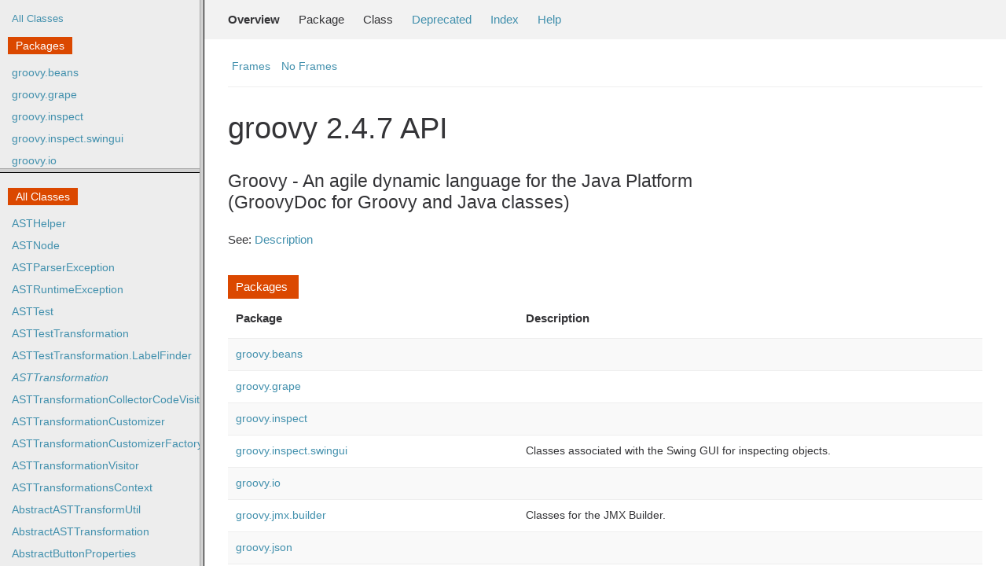

--- FILE ---
content_type: text/html; charset=UTF-8
request_url: http://docs.groovy-lang.org/docs/groovy-2.4.7/html/gapi/index.html?org/codehaus/groovy/antlr/java/Java2GroovyProcessor
body_size: 1407
content:
<!--

     Licensed to the Apache Software Foundation (ASF) under one
     or more contributor license agreements.  See the NOTICE file
     distributed with this work for additional information
     regarding copyright ownership.  The ASF licenses this file
     to you under the Apache License, Version 2.0 (the
     "License"); you may not use this file except in compliance
     with the License.  You may obtain a copy of the License at

       http://www.apache.org/licenses/LICENSE-2.0

     Unless required by applicable law or agreed to in writing,
     software distributed under the License is distributed on an
     "AS IS" BASIS, WITHOUT WARRANTIES OR CONDITIONS OF ANY
     KIND, either express or implied.  See the License for the
     specific language governing permissions and limitations
     under the License.

-->
<!DOCTYPE HTML PUBLIC "-//W3C//DTD HTML 4.01 Frameset//EN" "http://www.w3.org/TR/html4/frameset.dtd">
<html>
<head>
<title>Index (groovy 2.4.7 API)</title>
<meta http-equiv="Content-Type" content="text/html; charset=UTF-8">
<link href="groovy.ico" type="image/x-icon" rel="shortcut icon">
<link href="groovy.ico" type="image/x-icon" rel="icon">
<script type="text/javascript">targetPage=""+window.location.search;if(targetPage!=""&&targetPage!="undefined")targetPage=targetPage.substring(1);if(targetPage.indexOf(":")!=-1)targetPage="undefined";if(targetPage!=""&&!validURL(targetPage))targetPage="undefined";function validURL(url){var pos=url.indexOf(".html");if(pos==-1||pos!=url.length-5)return false;var allowNumber=false;var allowSep=false;var seenDot=false;for(var i=0;i<url.length-5;i++){var ch=url.charAt(i);if('a'<=ch&&ch<='z'||'A'<=ch&&ch<='Z'||ch=='$'||ch=='_'){allowNumber=true;allowSep=true;}else if('0'<=ch&&ch<='9'||ch=='-'){if(!allowNumber)return false;}else if(ch=='/'||ch=='.'){if(!allowSep)return false;allowNumber=false;allowSep=false;if(ch=='.')seenDot=true;if(ch=='/'&&seenDot)return false;}else{return false;}}return true;}function loadFrames(){if(targetPage!=""&&targetPage!="undefined")top.classFrame.location=top.targetPage;}</script>
<noscript></noscript>
</head>
<frameset cols="20%,80%" title="Documentation frame" onload="top.loadFrames()">
    <frameset rows="30%,70%" title="Left frames" onload="top.loadFrames()">
        <frame src="overview-frame.html" name="packageListFrame" title="All Packages">
        <frame src="allclasses-frame.html" name="packageFrame" title="All classes and interfaces (except non-static nested types)">
    </frameset>
    <frame src="overview-summary.html" name="classFrame" title="Package, class and interface descriptions" scrolling="yes">
    <noframes>
        <noscript>
            <div>JavaScript is disabled on your browser.</div>
        </noscript>
        <h2>Frame Alert</h2>
        <p>This document is designed to be viewed using the frames feature. If you see this message, you are using a non-frame-capable web client. Link to <a href="overview-summary.html">Non-frame version</a>.</p>
    </noframes>
</frameset></html>


--- FILE ---
content_type: text/html; charset=UTF-8
request_url: http://docs.groovy-lang.org/docs/groovy-2.4.7/html/gapi/overview-frame.html
body_size: 1958
content:
<!--

     Licensed to the Apache Software Foundation (ASF) under one
     or more contributor license agreements.  See the NOTICE file
     distributed with this work for additional information
     regarding copyright ownership.  The ASF licenses this file
     to you under the Apache License, Version 2.0 (the
     "License"); you may not use this file except in compliance
     with the License.  You may obtain a copy of the License at

       http://www.apache.org/licenses/LICENSE-2.0

     Unless required by applicable law or agreed to in writing,
     software distributed under the License is distributed on an
     "AS IS" BASIS, WITHOUT WARRANTIES OR CONDITIONS OF ANY
     KIND, either express or implied.  See the License for the
     specific language governing permissions and limitations
     under the License.

-->
<!DOCTYPE HTML PUBLIC "-//W3C//DTD HTML 4.01 Transitional//EN" "http://www.w3.org/TR/html4/loose.dtd">
<html>
<head>
<title>Overview (groovy 2.4.7 API)</title>
<meta http-equiv="Content-Type" content="text/html; charset=UTF-8">
<meta name="keywords" content="Overview">

<link rel="stylesheet" type="text/css" href="A.stylesheet.css.pagespeed.cf.1wQLXMRy19.css" title="Style">

</head>

<body class="left">
<div class="indexHeader"><a href="allclasses-frame.html" target="packageFrame">All Classes</a></div>
<div class="indexContainer">
    <h2 title="Packages">Packages</h2>
    <ul title="Packages">
        
        <li><a href="groovy/beans/package-frame.html" target="packageFrame">groovy.beans</a></li>
        
        <li><a href="groovy/grape/package-frame.html" target="packageFrame">groovy.grape</a></li>
        
        <li><a href="groovy/inspect/package-frame.html" target="packageFrame">groovy.inspect</a></li>
        
        <li><a href="groovy/inspect/swingui/package-frame.html" target="packageFrame">groovy.inspect.swingui</a></li>
        
        <li><a href="groovy/io/package-frame.html" target="packageFrame">groovy.io</a></li>
        
        <li><a href="groovy/jmx/builder/package-frame.html" target="packageFrame">groovy.jmx.builder</a></li>
        
        <li><a href="groovy/json/package-frame.html" target="packageFrame">groovy.json</a></li>
        
        <li><a href="groovy/json/internal/package-frame.html" target="packageFrame">groovy.json.internal</a></li>
        
        <li><a href="groovy/lang/package-frame.html" target="packageFrame">groovy.lang</a></li>
        
        <li><a href="groovy/mock/interceptor/package-frame.html" target="packageFrame">groovy.mock.interceptor</a></li>
        
        <li><a href="groovy/model/package-frame.html" target="packageFrame">groovy.model</a></li>
        
        <li><a href="groovy/security/package-frame.html" target="packageFrame">groovy.security</a></li>
        
        <li><a href="groovy/servlet/package-frame.html" target="packageFrame">groovy.servlet</a></li>
        
        <li><a href="groovy/sql/package-frame.html" target="packageFrame">groovy.sql</a></li>
        
        <li><a href="groovy/swing/package-frame.html" target="packageFrame">groovy.swing</a></li>
        
        <li><a href="groovy/swing/binding/package-frame.html" target="packageFrame">groovy.swing.binding</a></li>
        
        <li><a href="groovy/swing/factory/package-frame.html" target="packageFrame">groovy.swing.factory</a></li>
        
        <li><a href="groovy/swing/impl/package-frame.html" target="packageFrame">groovy.swing.impl</a></li>
        
        <li><a href="groovy/test/package-frame.html" target="packageFrame">groovy.test</a></li>
        
        <li><a href="groovy/text/package-frame.html" target="packageFrame">groovy.text</a></li>
        
        <li><a href="groovy/text/markup/package-frame.html" target="packageFrame">groovy.text.markup</a></li>
        
        <li><a href="groovy/time/package-frame.html" target="packageFrame">groovy.time</a></li>
        
        <li><a href="groovy/transform/package-frame.html" target="packageFrame">groovy.transform</a></li>
        
        <li><a href="groovy/transform/builder/package-frame.html" target="packageFrame">groovy.transform.builder</a></li>
        
        <li><a href="groovy/transform/stc/package-frame.html" target="packageFrame">groovy.transform.stc</a></li>
        
        <li><a href="groovy/ui/package-frame.html" target="packageFrame">groovy.ui</a></li>
        
        <li><a href="groovy/ui/text/package-frame.html" target="packageFrame">groovy.ui.text</a></li>
        
        <li><a href="groovy/ui/view/package-frame.html" target="packageFrame">groovy.ui.view</a></li>
        
        <li><a href="groovy/util/package-frame.html" target="packageFrame">groovy.util</a></li>
        
        <li><a href="groovy/util/logging/package-frame.html" target="packageFrame">groovy.util.logging</a></li>
        
        <li><a href="groovy/util/slurpersupport/package-frame.html" target="packageFrame">groovy.util.slurpersupport</a></li>
        
        <li><a href="groovy/xml/package-frame.html" target="packageFrame">groovy.xml</a></li>
        
        <li><a href="groovy/xml/dom/package-frame.html" target="packageFrame">groovy.xml.dom</a></li>
        
        <li><a href="groovy/xml/streamingmarkupsupport/package-frame.html" target="packageFrame">groovy.xml.streamingmarkupsupport</a></li>
        
        <li><a href="org/apache/commons/cli/package-frame.html" target="packageFrame">org.apache.commons.cli</a></li>
        
        <li><a href="org/codehaus/groovy/package-frame.html" target="packageFrame">org.codehaus.groovy</a></li>
        
        <li><a href="org/codehaus/groovy/ant/package-frame.html" target="packageFrame">org.codehaus.groovy.ant</a></li>
        
        <li><a href="org/codehaus/groovy/antlr/package-frame.html" target="packageFrame">org.codehaus.groovy.antlr</a></li>
        
        <li><a href="org/codehaus/groovy/antlr/java/package-frame.html" target="packageFrame">org.codehaus.groovy.antlr.java</a></li>
        
        <li><a href="org/codehaus/groovy/antlr/parser/package-frame.html" target="packageFrame">org.codehaus.groovy.antlr.parser</a></li>
        
        <li><a href="org/codehaus/groovy/antlr/treewalker/package-frame.html" target="packageFrame">org.codehaus.groovy.antlr.treewalker</a></li>
        
        <li><a href="org/codehaus/groovy/ast/package-frame.html" target="packageFrame">org.codehaus.groovy.ast</a></li>
        
        <li><a href="org/codehaus/groovy/ast/builder/package-frame.html" target="packageFrame">org.codehaus.groovy.ast.builder</a></li>
        
        <li><a href="org/codehaus/groovy/ast/expr/package-frame.html" target="packageFrame">org.codehaus.groovy.ast.expr</a></li>
        
        <li><a href="org/codehaus/groovy/ast/stmt/package-frame.html" target="packageFrame">org.codehaus.groovy.ast.stmt</a></li>
        
        <li><a href="org/codehaus/groovy/ast/tools/package-frame.html" target="packageFrame">org.codehaus.groovy.ast.tools</a></li>
        
        <li><a href="org/codehaus/groovy/binding/package-frame.html" target="packageFrame">org.codehaus.groovy.binding</a></li>
        
        <li><a href="org/codehaus/groovy/bsf/package-frame.html" target="packageFrame">org.codehaus.groovy.bsf</a></li>
        
        <li><a href="org/codehaus/groovy/classgen/package-frame.html" target="packageFrame">org.codehaus.groovy.classgen</a></li>
        
        <li><a href="org/codehaus/groovy/classgen/asm/package-frame.html" target="packageFrame">org.codehaus.groovy.classgen.asm</a></li>
        
        <li><a href="org/codehaus/groovy/classgen/asm/indy/package-frame.html" target="packageFrame">org.codehaus.groovy.classgen.asm.indy</a></li>
        
        <li><a href="org/codehaus/groovy/classgen/asm/sc/package-frame.html" target="packageFrame">org.codehaus.groovy.classgen.asm.sc</a></li>
        
        <li><a href="org/codehaus/groovy/cli/package-frame.html" target="packageFrame">org.codehaus.groovy.cli</a></li>
        
        <li><a href="org/codehaus/groovy/control/package-frame.html" target="packageFrame">org.codehaus.groovy.control</a></li>
        
        <li><a href="org/codehaus/groovy/control/customizers/package-frame.html" target="packageFrame">org.codehaus.groovy.control.customizers</a></li>
        
        <li><a href="org/codehaus/groovy/control/customizers/builder/package-frame.html" target="packageFrame">org.codehaus.groovy.control.customizers.builder</a></li>
        
        <li><a href="org/codehaus/groovy/control/io/package-frame.html" target="packageFrame">org.codehaus.groovy.control.io</a></li>
        
        <li><a href="org/codehaus/groovy/control/messages/package-frame.html" target="packageFrame">org.codehaus.groovy.control.messages</a></li>
        
        <li><a href="org/codehaus/groovy/groovydoc/package-frame.html" target="packageFrame">org.codehaus.groovy.groovydoc</a></li>
        
        <li><a href="org/codehaus/groovy/jsr223/package-frame.html" target="packageFrame">org.codehaus.groovy.jsr223</a></li>
        
        <li><a href="org/codehaus/groovy/plugin/package-frame.html" target="packageFrame">org.codehaus.groovy.plugin</a></li>
        
        <li><a href="org/codehaus/groovy/reflection/package-frame.html" target="packageFrame">org.codehaus.groovy.reflection</a></li>
        
        <li><a href="org/codehaus/groovy/reflection/android/package-frame.html" target="packageFrame">org.codehaus.groovy.reflection.android</a></li>
        
        <li><a href="org/codehaus/groovy/reflection/stdclasses/package-frame.html" target="packageFrame">org.codehaus.groovy.reflection.stdclasses</a></li>
        
        <li><a href="org/codehaus/groovy/reflection/v7/package-frame.html" target="packageFrame">org.codehaus.groovy.reflection.v7</a></li>
        
        <li><a href="org/codehaus/groovy/runtime/package-frame.html" target="packageFrame">org.codehaus.groovy.runtime</a></li>
        
        <li><a href="org/codehaus/groovy/runtime/callsite/package-frame.html" target="packageFrame">org.codehaus.groovy.runtime.callsite</a></li>
        
        <li><a href="org/codehaus/groovy/runtime/dgmimpl/package-frame.html" target="packageFrame">org.codehaus.groovy.runtime.dgmimpl</a></li>
        
        <li><a href="org/codehaus/groovy/runtime/dgmimpl/arrays/package-frame.html" target="packageFrame">org.codehaus.groovy.runtime.dgmimpl.arrays</a></li>
        
        <li><a href="org/codehaus/groovy/runtime/m12n/package-frame.html" target="packageFrame">org.codehaus.groovy.runtime.m12n</a></li>
        
        <li><a href="org/codehaus/groovy/runtime/memoize/package-frame.html" target="packageFrame">org.codehaus.groovy.runtime.memoize</a></li>
        
        <li><a href="org/codehaus/groovy/runtime/metaclass/package-frame.html" target="packageFrame">org.codehaus.groovy.runtime.metaclass</a></li>
        
        <li><a href="org/codehaus/groovy/runtime/powerassert/package-frame.html" target="packageFrame">org.codehaus.groovy.runtime.powerassert</a></li>
        
        <li><a href="org/codehaus/groovy/runtime/typehandling/package-frame.html" target="packageFrame">org.codehaus.groovy.runtime.typehandling</a></li>
        
        <li><a href="org/codehaus/groovy/runtime/wrappers/package-frame.html" target="packageFrame">org.codehaus.groovy.runtime.wrappers</a></li>
        
        <li><a href="org/codehaus/groovy/syntax/package-frame.html" target="packageFrame">org.codehaus.groovy.syntax</a></li>
        
        <li><a href="org/codehaus/groovy/testng/package-frame.html" target="packageFrame">org.codehaus.groovy.testng</a></li>
        
        <li><a href="org/codehaus/groovy/tools/package-frame.html" target="packageFrame">org.codehaus.groovy.tools</a></li>
        
        <li><a href="org/codehaus/groovy/tools/ast/package-frame.html" target="packageFrame">org.codehaus.groovy.tools.ast</a></li>
        
        <li><a href="org/codehaus/groovy/tools/groovydoc/package-frame.html" target="packageFrame">org.codehaus.groovy.tools.groovydoc</a></li>
        
        <li><a href="org/codehaus/groovy/tools/groovydoc/gstringTemplates/package-frame.html" target="packageFrame">org.codehaus.groovy.tools.groovydoc.gstringTemplates</a></li>
        
        <li><a href="org/codehaus/groovy/tools/gse/package-frame.html" target="packageFrame">org.codehaus.groovy.tools.gse</a></li>
        
        <li><a href="org/codehaus/groovy/tools/javac/package-frame.html" target="packageFrame">org.codehaus.groovy.tools.javac</a></li>
        
        <li><a href="org/codehaus/groovy/tools/shell/package-frame.html" target="packageFrame">org.codehaus.groovy.tools.shell</a></li>
        
        <li><a href="org/codehaus/groovy/tools/shell/commands/package-frame.html" target="packageFrame">org.codehaus.groovy.tools.shell.commands</a></li>
        
        <li><a href="org/codehaus/groovy/tools/shell/completion/package-frame.html" target="packageFrame">org.codehaus.groovy.tools.shell.completion</a></li>
        
        <li><a href="org/codehaus/groovy/tools/shell/util/package-frame.html" target="packageFrame">org.codehaus.groovy.tools.shell.util</a></li>
        
        <li><a href="org/codehaus/groovy/tools/xml/package-frame.html" target="packageFrame">org.codehaus.groovy.tools.xml</a></li>
        
        <li><a href="org/codehaus/groovy/transform/package-frame.html" target="packageFrame">org.codehaus.groovy.transform</a></li>
        
        <li><a href="org/codehaus/groovy/transform/sc/package-frame.html" target="packageFrame">org.codehaus.groovy.transform.sc</a></li>
        
        <li><a href="org/codehaus/groovy/transform/sc/transformers/package-frame.html" target="packageFrame">org.codehaus.groovy.transform.sc.transformers</a></li>
        
        <li><a href="org/codehaus/groovy/transform/stc/package-frame.html" target="packageFrame">org.codehaus.groovy.transform.stc</a></li>
        
        <li><a href="org/codehaus/groovy/transform/tailrec/package-frame.html" target="packageFrame">org.codehaus.groovy.transform.tailrec</a></li>
        
        <li><a href="org/codehaus/groovy/transform/trait/package-frame.html" target="packageFrame">org.codehaus.groovy.transform.trait</a></li>
        
        <li><a href="org/codehaus/groovy/util/package-frame.html" target="packageFrame">org.codehaus.groovy.util</a></li>
        
        <li><a href="org/codehaus/groovy/vmplugin/package-frame.html" target="packageFrame">org.codehaus.groovy.vmplugin</a></li>
        
        <li><a href="org/codehaus/groovy/vmplugin/v5/package-frame.html" target="packageFrame">org.codehaus.groovy.vmplugin.v5</a></li>
        
        <li><a href="org/codehaus/groovy/vmplugin/v6/package-frame.html" target="packageFrame">org.codehaus.groovy.vmplugin.v6</a></li>
        
        <li><a href="org/codehaus/groovy/vmplugin/v7/package-frame.html" target="packageFrame">org.codehaus.groovy.vmplugin.v7</a></li>
        
    </ul>
</div>
</body>
</html>



--- FILE ---
content_type: text/html; charset=UTF-8
request_url: http://docs.groovy-lang.org/docs/groovy-2.4.7/html/gapi/allclasses-frame.html
body_size: 22164
content:
<!--

     Licensed to the Apache Software Foundation (ASF) under one
     or more contributor license agreements.  See the NOTICE file
     distributed with this work for additional information
     regarding copyright ownership.  The ASF licenses this file
     to you under the Apache License, Version 2.0 (the
     "License"); you may not use this file except in compliance
     with the License.  You may obtain a copy of the License at

       http://www.apache.org/licenses/LICENSE-2.0

     Unless required by applicable law or agreed to in writing,
     software distributed under the License is distributed on an
     "AS IS" BASIS, WITHOUT WARRANTIES OR CONDITIONS OF ANY
     KIND, either express or implied.  See the License for the
     specific language governing permissions and limitations
     under the License.

-->
<!DOCTYPE HTML PUBLIC "-//W3C//DTD HTML 4.01 Transitional//EN" "http://www.w3.org/TR/html4/loose.dtd">
<html>
<head>
<title>All Classes</title>
<meta http-equiv="Content-Type" content="text/html; charset=UTF-8">
<link href="groovy.ico" type="image/x-icon" rel="shortcut icon">
<link href="groovy.ico" type="image/x-icon" rel="icon">
<link rel="stylesheet" type="text/css" href="A.stylesheet.css.pagespeed.cf.1wQLXMRy19.css" title="Style">

</head>
<body class="left">
    <h1 class="bar">All Classes</h1>
    <div class="indexContainer">
        <ul>
        <li><a href="org/codehaus/groovy/syntax/ASTHelper.html" title="class in org.codehaus.groovy.syntax" target="classFrame">ASTHelper</a></li>
<li><a href="org/codehaus/groovy/ast/ASTNode.html" title="class in org.codehaus.groovy.ast" target="classFrame">ASTNode</a></li>
<li><a href="org/codehaus/groovy/antlr/ASTParserException.html" title="class in org.codehaus.groovy.antlr" target="classFrame">ASTParserException</a></li>
<li><a href="org/codehaus/groovy/antlr/ASTRuntimeException.html" title="class in org.codehaus.groovy.antlr" target="classFrame">ASTRuntimeException</a></li>
<li><a href="groovy/transform/ASTTest.html" title="annotation type in groovy.transform" target="classFrame">ASTTest</a></li>
<li><a href="org/codehaus/groovy/transform/ASTTestTransformation.html" title="class in org.codehaus.groovy.transform" target="classFrame">ASTTestTransformation</a></li>
<li><a href="org/codehaus/groovy/transform/ASTTestTransformation.LabelFinder.html" title="class in org.codehaus.groovy.transform.ASTTestTransformation" target="classFrame">ASTTestTransformation.LabelFinder</a></li>
<li><a href="org/codehaus/groovy/transform/ASTTransformation.html" title="interface in org.codehaus.groovy.transform" target="classFrame"><I>ASTTransformation</I></a></li>
<li><a href="org/codehaus/groovy/transform/ASTTransformationCollectorCodeVisitor.html" title="class in org.codehaus.groovy.transform" target="classFrame">ASTTransformationCollectorCodeVisitor</a></li>
<li><a href="org/codehaus/groovy/control/customizers/ASTTransformationCustomizer.html" title="class in org.codehaus.groovy.control.customizers" target="classFrame">ASTTransformationCustomizer</a></li>
<li><a href="org/codehaus/groovy/control/customizers/builder/ASTTransformationCustomizerFactory.html" title="class in org.codehaus.groovy.control.customizers.builder" target="classFrame">ASTTransformationCustomizerFactory</a></li>
<li><a href="org/codehaus/groovy/transform/ASTTransformationVisitor.html" title="class in org.codehaus.groovy.transform" target="classFrame">ASTTransformationVisitor</a></li>
<li><a href="org/codehaus/groovy/control/ASTTransformationsContext.html" title="class in org.codehaus.groovy.control" target="classFrame">ASTTransformationsContext</a></li>
<li><a href="org/codehaus/groovy/transform/AbstractASTTransformUtil.html" title="class in org.codehaus.groovy.transform" target="classFrame">AbstractASTTransformUtil</a></li>
<li><a href="org/codehaus/groovy/transform/AbstractASTTransformation.html" title="class in org.codehaus.groovy.transform" target="classFrame">AbstractASTTransformation</a></li>
<li><a href="groovy/swing/binding/AbstractButtonProperties.html" title="class in groovy.swing.binding" target="classFrame">AbstractButtonProperties</a></li>
<li><a href="org/codehaus/groovy/runtime/callsite/AbstractCallSite.html" title="class in org.codehaus.groovy.runtime.callsite" target="classFrame">AbstractCallSite</a></li>
<li><a href="org/codehaus/groovy/runtime/AbstractComparator.html" title="class in org.codehaus.groovy.runtime" target="classFrame">AbstractComparator</a></li>
<li><a href="org/codehaus/groovy/util/AbstractConcurrentMap.html" title="class in org.codehaus.groovy.util" target="classFrame">AbstractConcurrentMap</a></li>
<li><a href="org/codehaus/groovy/util/AbstractConcurrentMap.Entry.html" title="interface in org.codehaus.groovy.util.AbstractConcurrentMap" target="classFrame"><I>AbstractConcurrentMap.Entry</I></a></li>
<li><a href="org/codehaus/groovy/util/AbstractConcurrentMap.Segment.html" title="class in org.codehaus.groovy.util.AbstractConcurrentMap" target="classFrame">AbstractConcurrentMap.Segment</a></li>
<li><a href="org/codehaus/groovy/util/AbstractConcurrentMapBase.html" title="class in org.codehaus.groovy.util" target="classFrame">AbstractConcurrentMapBase</a></li>
<li><a href="org/codehaus/groovy/util/AbstractConcurrentMapBase.Entry.html" title="interface in org.codehaus.groovy.util.AbstractConcurrentMapBase" target="classFrame"><I>AbstractConcurrentMapBase.Entry</I></a></li>
<li><a href="org/codehaus/groovy/util/AbstractConcurrentMapBase.Segment.html" title="class in org.codehaus.groovy.util.AbstractConcurrentMapBase" target="classFrame">AbstractConcurrentMapBase.Segment</a></li>
<li><a href="groovy/util/AbstractFactory.html" title="class in groovy.util" target="classFrame">AbstractFactory</a></li>
<li><a href="org/codehaus/groovy/binding/AbstractFullBinding.html" title="class in org.codehaus.groovy.binding" target="classFrame">AbstractFullBinding</a></li>
<li><a href="groovy/servlet/AbstractHttpServlet.html" title="class in groovy.servlet" target="classFrame">AbstractHttpServlet</a></li>
<li><a href="org/codehaus/groovy/transform/AbstractInterruptibleASTTransformation.html" title="class in org.codehaus.groovy.transform" target="classFrame">AbstractInterruptibleASTTransformation</a></li>
<li><a href="org/codehaus/groovy/control/io/AbstractReaderSource.html" title="class in org.codehaus.groovy.control.io" target="classFrame">AbstractReaderSource</a></li>
<li><a href="groovy/xml/streamingmarkupsupport/AbstractStreamingBuilder.html" title="class in groovy.xml.streamingmarkupsupport" target="classFrame">AbstractStreamingBuilder</a></li>
<li><a href="groovy/swing/binding/AbstractSyntheticBinding.html" title="class in groovy.swing.binding" target="classFrame">AbstractSyntheticBinding</a></li>
<li><a href="groovy/swing/binding/AbstractSyntheticMetaMethods.html" title="class in groovy.swing.binding" target="classFrame">AbstractSyntheticMetaMethods</a></li>
<li><a href="org/codehaus/groovy/transform/stc/AbstractTypeCheckingExtension.html" title="class in org.codehaus.groovy.transform.stc" target="classFrame">AbstractTypeCheckingExtension</a></li>
<li><a href="groovy/swing/factory/ActionFactory.html" title="class in groovy.swing.factory" target="classFrame">ActionFactory</a></li>
<li><a href="groovy/lang/AdaptingMetaClass.html" title="interface in groovy.lang" target="classFrame"><I>AdaptingMetaClass</I></a></li>
<li><a href="org/codehaus/groovy/binding/AggregateBinding.html" title="class in org.codehaus.groovy.binding" target="classFrame">AggregateBinding</a></li>
<li><a href="org/codehaus/groovy/tools/shell/commands/AliasCommand.html" title="class in org.codehaus.groovy.tools.shell.commands" target="classFrame">AliasCommand</a></li>
<li><a href="org/codehaus/groovy/tools/shell/commands/AliasTargetProxyCommand.html" title="class in org.codehaus.groovy.tools.shell.commands" target="classFrame">AliasTargetProxyCommand</a></li>
<li><a href="groovy/util/AllTestSuite.html" title="class in groovy.util" target="classFrame">AllTestSuite</a></li>
<li><a href="org/codehaus/groovy/reflection/android/AndroidSupport.html" title="class in org.codehaus.groovy.reflection.android" target="classFrame">AndroidSupport</a></li>
<li><a href="org/codehaus/groovy/ast/AnnotatedNode.html" title="class in org.codehaus.groovy.ast" target="classFrame">AnnotatedNode</a></li>
<li><a href="groovy/transform/AnnotationCollector.html" title="annotation type in groovy.transform" target="classFrame">AnnotationCollector</a></li>
<li><a href="org/codehaus/groovy/transform/AnnotationCollectorTransform.html" title="class in org.codehaus.groovy.transform" target="classFrame">AnnotationCollectorTransform</a></li>
<li><a href="org/codehaus/groovy/transform/AnnotationCollectorTransform.ClassChanger.html" title="class in org.codehaus.groovy.transform.AnnotationCollectorTransform" target="classFrame">AnnotationCollectorTransform.ClassChanger</a></li>
<li><a href="org/codehaus/groovy/ast/expr/AnnotationConstantExpression.html" title="class in org.codehaus.groovy.ast.expr" target="classFrame">AnnotationConstantExpression</a></li>
<li><a href="org/codehaus/groovy/control/AnnotationConstantsVisitor.html" title="class in org.codehaus.groovy.control" target="classFrame">AnnotationConstantsVisitor</a></li>
<li><a href="org/codehaus/groovy/ast/AnnotationNode.html" title="class in org.codehaus.groovy.ast" target="classFrame">AnnotationNode</a></li>
<li><a href="org/codehaus/groovy/classgen/AnnotationVisitor.html" title="class in org.codehaus.groovy.classgen" target="classFrame">AnnotationVisitor</a></li>
<li><a href="org/codehaus/groovy/tools/shell/AnsiDetector.html" title="class in org.codehaus.groovy.tools.shell" target="classFrame">AnsiDetector</a></li>
<li><a href="groovy/util/AntBuilder.html" title="class in groovy.util" target="classFrame">AntBuilder</a></li>
<li><a href="org/codehaus/groovy/ant/AntProjectPropertiesDelegate.html" title="class in org.codehaus.groovy.ant" target="classFrame">AntProjectPropertiesDelegate</a></li>
<li><a href="org/codehaus/groovy/antlr/AntlrASTProcessSnippets.html" title="class in org.codehaus.groovy.antlr" target="classFrame">AntlrASTProcessSnippets</a></li>
<li><a href="org/codehaus/groovy/antlr/AntlrASTProcessor.html" title="interface in org.codehaus.groovy.antlr" target="classFrame"><I>AntlrASTProcessor</I></a></li>
<li><a href="org/codehaus/groovy/antlr/AntlrParserPlugin.html" title="class in org.codehaus.groovy.antlr" target="classFrame">AntlrParserPlugin</a></li>
<li><a href="org/codehaus/groovy/antlr/AntlrParserPluginFactory.html" title="class in org.codehaus.groovy.antlr" target="classFrame">AntlrParserPluginFactory</a></li>
<li><a href="org/codehaus/groovy/ast/expr/ArgumentListExpression.html" title="class in org.codehaus.groovy.ast.expr" target="classFrame">ArgumentListExpression</a></li>
<li><a href="org/codehaus/groovy/reflection/stdclasses/ArrayCachedClass.html" title="class in org.codehaus.groovy.reflection.stdclasses" target="classFrame">ArrayCachedClass</a></li>
<li><a href="org/codehaus/groovy/tools/groovydoc/ArrayClassDocWrapper.html" title="class in org.codehaus.groovy.tools.groovydoc" target="classFrame">ArrayClassDocWrapper</a></li>
<li><a href="org/codehaus/groovy/ast/expr/ArrayExpression.html" title="class in org.codehaus.groovy.ast.expr" target="classFrame">ArrayExpression</a></li>
<li><a href="org/codehaus/groovy/runtime/dgmimpl/arrays/ArrayGetAtMetaMethod.html" title="class in org.codehaus.groovy.runtime.dgmimpl.arrays" target="classFrame">ArrayGetAtMetaMethod</a></li>
<li><a href="org/codehaus/groovy/util/ArrayIterator.html" title="class in org.codehaus.groovy.util" target="classFrame">ArrayIterator</a></li>
<li><a href="org/codehaus/groovy/runtime/dgmimpl/arrays/ArrayMetaMethod.html" title="class in org.codehaus.groovy.runtime.dgmimpl.arrays" target="classFrame">ArrayMetaMethod</a></li>
<li><a href="org/codehaus/groovy/runtime/dgmimpl/arrays/ArrayPutAtMetaMethod.html" title="class in org.codehaus.groovy.runtime.dgmimpl.arrays" target="classFrame">ArrayPutAtMetaMethod</a></li>
<li><a href="org/codehaus/groovy/runtime/ArrayUtil.html" title="class in org.codehaus.groovy.runtime" target="classFrame">ArrayUtil</a></li>
<li><a href="groovy/json/internal/ArrayUtils.html" title="class in groovy.json.internal" target="classFrame">ArrayUtils</a></li>
<li><a href="org/codehaus/groovy/classgen/AsmClassGenerator.html" title="class in org.codehaus.groovy.classgen" target="classFrame">AsmClassGenerator</a></li>
<li><a href="org/codehaus/groovy/ast/stmt/AssertStatement.html" title="class in org.codehaus.groovy.ast.stmt" target="classFrame">AssertStatement</a></li>
<li><a href="org/codehaus/groovy/runtime/powerassert/AssertionRenderer.html" title="class in org.codehaus.groovy.runtime.powerassert" target="classFrame">AssertionRenderer</a></li>
<li><a href="org/codehaus/groovy/classgen/asm/AssertionWriter.html" title="class in org.codehaus.groovy.classgen.asm" target="classFrame">AssertionWriter</a></li>
<li><a href="groovy/inspect/swingui/AstBrowser.html" title="class in groovy.inspect.swingui" target="classFrame">AstBrowser</a></li>
<li><a href="groovy/inspect/swingui/AstBrowserNodeMaker.html" title="interface in groovy.inspect.swingui" target="classFrame"><I>AstBrowserNodeMaker</I></a></li>
<li><a href="groovy/inspect/swingui/AstBrowserUiPreferences.html" title="class in groovy.inspect.swingui" target="classFrame">AstBrowserUiPreferences</a></li>
<li><a href="org/codehaus/groovy/ast/builder/AstBuilder.html" title="class in org.codehaus.groovy.ast.builder" target="classFrame">AstBuilder</a></li>
<li><a href="org/codehaus/groovy/ast/builder/AstBuilderTransformation.html" title="class in org.codehaus.groovy.ast.builder" target="classFrame">AstBuilderTransformation</a></li>
<li><a href="org/codehaus/groovy/transform/tailrec/AstHelper.html" title="class in org.codehaus.groovy.transform.tailrec" target="classFrame">AstHelper</a></li>
<li><a href="groovy/inspect/swingui/AstNodeToScriptAdapter.html" title="class in groovy.inspect.swingui" target="classFrame">AstNodeToScriptAdapter</a></li>
<li><a href="groovy/inspect/swingui/AstNodeToScriptVisitor.html" title="class in groovy.inspect.swingui" target="classFrame">AstNodeToScriptVisitor</a></li>
<li><a href="org/codehaus/groovy/ast/builder/AstSpecificationCompiler.html" title="class in org.codehaus.groovy.ast.builder" target="classFrame">AstSpecificationCompiler</a></li>
<li><a href="org/codehaus/groovy/ast/AstToTextHelper.html" title="class in org.codehaus.groovy.ast" target="classFrame">AstToTextHelper</a></li>
<li><a href="groovy/util/slurpersupport/Attribute.html" title="class in groovy.util.slurpersupport" target="classFrame">Attribute</a></li>
<li><a href="org/codehaus/groovy/ast/expr/AttributeExpression.html" title="class in org.codehaus.groovy.ast.expr" target="classFrame">AttributeExpression</a></li>
<li><a href="groovy/util/slurpersupport/Attributes.html" title="class in groovy.util.slurpersupport" target="classFrame">Attributes</a></li>
<li><a href="groovy/transform/AutoClone.html" title="annotation type in groovy.transform" target="classFrame">AutoClone</a></li>
<li><a href="org/codehaus/groovy/transform/AutoCloneASTTransformation.html" title="class in org.codehaus.groovy.transform" target="classFrame">AutoCloneASTTransformation</a></li>
<li><a href="groovy/transform/AutoCloneStyle.html" title="enum in groovy.transform" target="classFrame">AutoCloneStyle</a></li>
<li><a href="groovy/transform/AutoExternalize.html" title="annotation type in groovy.transform" target="classFrame">AutoExternalize</a></li>
<li><a href="groovy/ui/text/AutoIndentAction.html" title="class in groovy.ui.text" target="classFrame">AutoIndentAction</a></li>
<li><a href="groovy/time/BaseDuration.html" title="class in groovy.time" target="classFrame">BaseDuration</a></li>
<li><a href="groovy/time/BaseDuration.From.html" title="class in groovy.time.BaseDuration" target="classFrame">BaseDuration.From</a></li>
<li><a href="groovy/json/internal/BaseJsonParser.html" title="class in groovy.json.internal" target="classFrame">BaseJsonParser</a></li>
<li><a href="groovy/xml/streamingmarkupsupport/BaseMarkupBuilder.html" title="class in groovy.xml.streamingmarkupsupport" target="classFrame">BaseMarkupBuilder</a></li>
<li><a href="groovy/transform/BaseScript.html" title="annotation type in groovy.transform" target="classFrame">BaseScript</a></li>
<li><a href="org/codehaus/groovy/transform/BaseScriptASTTransformation.html" title="class in org.codehaus.groovy.transform" target="classFrame">BaseScriptASTTransformation</a></li>
<li><a href="groovy/text/markup/BaseTemplate.html" title="class in groovy.text.markup" target="classFrame">BaseTemplate</a></li>
<li><a href="groovy/ui/view/BasicContentPane.html" title="class in groovy.ui.view" target="classFrame">BasicContentPane</a></li>
<li><a href="groovy/sql/BatchingPreparedStatementWrapper.html" title="class in groovy.sql" target="classFrame">BatchingPreparedStatementWrapper</a></li>
<li><a href="groovy/sql/BatchingStatementWrapper.html" title="class in groovy.sql" target="classFrame">BatchingStatementWrapper</a></li>
<li><a href="groovy/swing/factory/BeanFactory.html" title="class in groovy.swing.factory" target="classFrame">BeanFactory</a></li>
<li><a href="groovy/lang/BenchmarkInterceptor.html" title="class in groovy.lang" target="classFrame">BenchmarkInterceptor</a></li>
<li><a href="groovy/swing/factory/BevelBorderFactory.html" title="class in groovy.swing.factory" target="classFrame">BevelBorderFactory</a></li>
<li><a href="org/codehaus/groovy/reflection/stdclasses/BigDecimalCachedClass.html" title="class in org.codehaus.groovy.reflection.stdclasses" target="classFrame">BigDecimalCachedClass</a></li>
<li><a href="org/codehaus/groovy/runtime/typehandling/BigDecimalMath.html" title="class in org.codehaus.groovy.runtime.typehandling" target="classFrame">BigDecimalMath</a></li>
<li><a href="org/codehaus/groovy/reflection/stdclasses/BigIntegerCachedClass.html" title="class in org.codehaus.groovy.reflection.stdclasses" target="classFrame">BigIntegerCachedClass</a></li>
<li><a href="org/codehaus/groovy/runtime/typehandling/BigIntegerMath.html" title="class in org.codehaus.groovy.runtime.typehandling" target="classFrame">BigIntegerMath</a></li>
<li><a href="org/codehaus/groovy/classgen/asm/BinaryBooleanExpressionHelper.html" title="class in org.codehaus.groovy.classgen.asm" target="classFrame">BinaryBooleanExpressionHelper</a></li>
<li><a href="org/codehaus/groovy/classgen/asm/BinaryDoubleExpressionHelper.html" title="class in org.codehaus.groovy.classgen.asm" target="classFrame">BinaryDoubleExpressionHelper</a></li>
<li><a href="org/codehaus/groovy/ast/expr/BinaryExpression.html" title="class in org.codehaus.groovy.ast.expr" target="classFrame">BinaryExpression</a></li>
<li><a href="org/codehaus/groovy/classgen/asm/BinaryExpressionHelper.html" title="class in org.codehaus.groovy.classgen.asm" target="classFrame">BinaryExpressionHelper</a></li>
<li><a href="org/codehaus/groovy/classgen/asm/BinaryExpressionMultiTypeDispatcher.html" title="class in org.codehaus.groovy.classgen.asm" target="classFrame">BinaryExpressionMultiTypeDispatcher</a></li>
<li><a href="org/codehaus/groovy/transform/sc/transformers/BinaryExpressionTransformer.html" title="class in org.codehaus.groovy.transform.sc.transformers" target="classFrame">BinaryExpressionTransformer</a></li>
<li><a href="org/codehaus/groovy/classgen/asm/BinaryExpressionWriter.html" title="class in org.codehaus.groovy.classgen.asm" target="classFrame">BinaryExpressionWriter</a></li>
<li><a href="org/codehaus/groovy/classgen/asm/BinaryFloatExpressionHelper.html" title="class in org.codehaus.groovy.classgen.asm" target="classFrame">BinaryFloatExpressionHelper</a></li>
<li><a href="org/codehaus/groovy/classgen/asm/BinaryIntExpressionHelper.html" title="class in org.codehaus.groovy.classgen.asm" target="classFrame">BinaryIntExpressionHelper</a></li>
<li><a href="org/codehaus/groovy/classgen/asm/BinaryLongExpressionHelper.html" title="class in org.codehaus.groovy.classgen.asm" target="classFrame">BinaryLongExpressionHelper</a></li>
<li><a href="org/codehaus/groovy/classgen/asm/BinaryObjectExpressionHelper.html" title="class in org.codehaus.groovy.classgen.asm" target="classFrame">BinaryObjectExpressionHelper</a></li>
<li><a href="groovy/swing/factory/BindFactory.html" title="class in groovy.swing.factory" target="classFrame">BindFactory</a></li>
<li><a href="groovy/swing/factory/BindGroupFactory.html" title="class in groovy.swing.factory" target="classFrame">BindGroupFactory</a></li>
<li><a href="org/codehaus/groovy/binding/BindPath.html" title="class in org.codehaus.groovy.binding" target="classFrame">BindPath</a></li>
<li><a href="groovy/swing/factory/BindProxyFactory.html" title="class in groovy.swing.factory" target="classFrame">BindProxyFactory</a></li>
<li><a href="groovy/beans/Bindable.html" title="annotation type in groovy.beans" target="classFrame">Bindable</a></li>
<li><a href="groovy/beans/BindableASTTransformation.html" title="class in groovy.beans" target="classFrame">BindableASTTransformation</a></li>
<li><a href="groovy/lang/Binding.html" title="class in groovy.lang" target="classFrame">Binding</a></li>
<li><a href="org/codehaus/groovy/binding/BindingProxy.html" title="class in org.codehaus.groovy.binding" target="classFrame">BindingProxy</a></li>
<li><a href="org/codehaus/groovy/binding/BindingUpdatable.html" title="interface in org.codehaus.groovy.binding" target="classFrame"><I>BindingUpdatable</I></a></li>
<li><a href="org/codehaus/groovy/ast/expr/BitwiseNegationExpression.html" title="class in org.codehaus.groovy.ast.expr" target="classFrame">BitwiseNegationExpression</a></li>
<li><a href="org/codehaus/groovy/ast/stmt/BlockStatement.html" title="class in org.codehaus.groovy.ast.stmt" target="classFrame">BlockStatement</a></li>
<li><a href="org/codehaus/groovy/runtime/dgmimpl/arrays/BooleanArrayGetAtMetaMethod.html" title="class in org.codehaus.groovy.runtime.dgmimpl.arrays" target="classFrame">BooleanArrayGetAtMetaMethod</a></li>
<li><a href="org/codehaus/groovy/runtime/dgmimpl/arrays/BooleanArrayPutAtMetaMethod.html" title="class in org.codehaus.groovy.runtime.dgmimpl.arrays" target="classFrame">BooleanArrayPutAtMetaMethod</a></li>
<li><a href="org/codehaus/groovy/reflection/stdclasses/BooleanCachedClass.html" title="class in org.codehaus.groovy.reflection.stdclasses" target="classFrame">BooleanCachedClass</a></li>
<li><a href="org/codehaus/groovy/runtime/callsite/BooleanClosureWrapper.html" title="class in org.codehaus.groovy.runtime.callsite" target="classFrame">BooleanClosureWrapper</a></li>
<li><a href="org/codehaus/groovy/ast/expr/BooleanExpression.html" title="class in org.codehaus.groovy.ast.expr" target="classFrame">BooleanExpression</a></li>
<li><a href="org/codehaus/groovy/transform/sc/transformers/BooleanExpressionTransformer.html" title="class in org.codehaus.groovy.transform.sc.transformers" target="classFrame">BooleanExpressionTransformer</a></li>
<li><a href="org/codehaus/groovy/runtime/callsite/BooleanReturningMethodInvoker.html" title="class in org.codehaus.groovy.runtime.callsite" target="classFrame">BooleanReturningMethodInvoker</a></li>
<li><a href="org/codehaus/groovy/runtime/wrappers/BooleanWrapper.html" title="class in org.codehaus.groovy.runtime.wrappers" target="classFrame">BooleanWrapper</a></li>
<li><a href="groovy/swing/factory/BoxFactory.html" title="class in groovy.swing.factory" target="classFrame">BoxFactory</a></li>
<li><a href="groovy/swing/factory/BoxLayoutFactory.html" title="class in groovy.swing.factory" target="classFrame">BoxLayoutFactory</a></li>
<li><a href="org/codehaus/groovy/ast/stmt/BreakStatement.html" title="class in org.codehaus.groovy.ast.stmt" target="classFrame">BreakStatement</a></li>
<li><a href="org/codehaus/groovy/tools/shell/BufferManager.html" title="class in org.codehaus.groovy.tools.shell" target="classFrame">BufferManager</a></li>
<li><a href="groovy/lang/Buildable.html" title="interface in groovy.lang" target="classFrame"><I>Buildable</I></a></li>
<li><a href="groovy/transform/builder/Builder.html" title="annotation type in groovy.transform.builder" target="classFrame">Builder</a></li>
<li><a href="groovy/xml/streamingmarkupsupport/Builder.html" title="class in groovy.xml.streamingmarkupsupport" target="classFrame">Builder</a></li>
<li><a href="groovy/xml/streamingmarkupsupport/Builder.Built.html" title="class in groovy.xml.streamingmarkupsupport.Builder" target="classFrame">Builder.Built</a></li>
<li><a href="org/codehaus/groovy/transform/BuilderASTTransformation.html" title="class in org.codehaus.groovy.transform" target="classFrame">BuilderASTTransformation</a></li>
<li><a href="org/codehaus/groovy/transform/BuilderASTTransformation.AbstractBuilderStrategy.html" title="class in org.codehaus.groovy.transform.BuilderASTTransformation" target="classFrame">BuilderASTTransformation.AbstractBuilderStrategy</a></li>
<li><a href="org/codehaus/groovy/transform/BuilderASTTransformation.AbstractBuilderStrategy.PropertyInfo.html" title="class in org.codehaus.groovy.transform.BuilderASTTransformation.AbstractBuilderStrategy" target="classFrame">BuilderASTTransformation.AbstractBuilderStrategy.PropertyInfo</a></li>
<li><a href="org/codehaus/groovy/transform/BuilderASTTransformation.BuilderStrategy.html" title="interface in org.codehaus.groovy.transform.BuilderASTTransformation" target="classFrame"><I>BuilderASTTransformation.BuilderStrategy</I></a></li>
<li><a href="groovy/util/BuilderSupport.html" title="class in groovy.util" target="classFrame">BuilderSupport</a></li>
<li><a href="groovy/swing/factory/ButtonGroupFactory.html" title="class in groovy.swing.factory" target="classFrame">ButtonGroupFactory</a></li>
<li><a href="org/codehaus/groovy/runtime/dgmimpl/arrays/ByteArrayGetAtMetaMethod.html" title="class in org.codehaus.groovy.runtime.dgmimpl.arrays" target="classFrame">ByteArrayGetAtMetaMethod</a></li>
<li><a href="org/codehaus/groovy/runtime/dgmimpl/arrays/ByteArrayPutAtMetaMethod.html" title="class in org.codehaus.groovy.runtime.dgmimpl.arrays" target="classFrame">ByteArrayPutAtMetaMethod</a></li>
<li><a href="org/codehaus/groovy/reflection/stdclasses/ByteCachedClass.html" title="class in org.codehaus.groovy.reflection.stdclasses" target="classFrame">ByteCachedClass</a></li>
<li><a href="groovy/json/internal/ByteScanner.html" title="class in groovy.json.internal" target="classFrame">ByteScanner</a></li>
<li><a href="org/codehaus/groovy/runtime/wrappers/ByteWrapper.html" title="class in org.codehaus.groovy.runtime.wrappers" target="classFrame">ByteWrapper</a></li>
<li><a href="groovy/inspect/swingui/BytecodeCollector.html" title="class in groovy.inspect.swingui" target="classFrame">BytecodeCollector</a></li>
<li><a href="org/codehaus/groovy/classgen/asm/BytecodeDumper.html" title="class in org.codehaus.groovy.classgen.asm" target="classFrame">BytecodeDumper</a></li>
<li><a href="org/codehaus/groovy/classgen/BytecodeExpression.html" title="class in org.codehaus.groovy.classgen" target="classFrame">BytecodeExpression</a></li>
<li><a href="org/codehaus/groovy/classgen/asm/BytecodeHelper.html" title="class in org.codehaus.groovy.classgen.asm" target="classFrame">BytecodeHelper</a></li>
<li><a href="org/codehaus/groovy/classgen/BytecodeInstruction.html" title="class in org.codehaus.groovy.classgen" target="classFrame">BytecodeInstruction</a></li>
<li><a href="org/codehaus/groovy/runtime/BytecodeInterface8.html" title="class in org.codehaus.groovy.runtime" target="classFrame">BytecodeInterface8</a></li>
<li><a href="org/codehaus/groovy/control/BytecodeProcessor.html" title="interface in org.codehaus.groovy.control" target="classFrame"><I>BytecodeProcessor</I></a></li>
<li><a href="org/codehaus/groovy/classgen/BytecodeSequence.html" title="class in org.codehaus.groovy.classgen" target="classFrame">BytecodeSequence</a></li>
<li><a href="org/codehaus/groovy/classgen/asm/BytecodeVariable.html" title="class in org.codehaus.groovy.classgen.asm" target="classFrame">BytecodeVariable</a></li>
<li><a href="org/codehaus/groovy/syntax/CSTNode.html" title="class in org.codehaus.groovy.syntax" target="classFrame">CSTNode</a></li>
<li><a href="groovy/json/internal/Cache.html" title="interface in groovy.json.internal" target="classFrame"><I>Cache</I></a></li>
<li><a href="groovy/json/internal/CacheType.html" title="enum in groovy.json.internal" target="classFrame">CacheType</a></li>
<li><a href="org/codehaus/groovy/reflection/CachedClass.html" title="class in org.codehaus.groovy.reflection" target="classFrame">CachedClass</a></li>
<li><a href="org/codehaus/groovy/reflection/CachedClass.CachedMethodComparatorByName.html" title="class in org.codehaus.groovy.reflection.CachedClass" target="classFrame">CachedClass.CachedMethodComparatorByName</a></li>
<li><a href="org/codehaus/groovy/reflection/CachedClass.CachedMethodComparatorWithString.html" title="class in org.codehaus.groovy.reflection.CachedClass" target="classFrame">CachedClass.CachedMethodComparatorWithString</a></li>
<li><a href="org/codehaus/groovy/reflection/stdclasses/CachedClosureClass.html" title="class in org.codehaus.groovy.reflection.stdclasses" target="classFrame">CachedClosureClass</a></li>
<li><a href="org/codehaus/groovy/reflection/CachedConstructor.html" title="class in org.codehaus.groovy.reflection" target="classFrame">CachedConstructor</a></li>
<li><a href="org/codehaus/groovy/reflection/CachedField.html" title="class in org.codehaus.groovy.reflection" target="classFrame">CachedField</a></li>
<li><a href="org/codehaus/groovy/reflection/CachedMethod.html" title="class in org.codehaus.groovy.reflection" target="classFrame">CachedMethod</a></li>
<li><a href="org/codehaus/groovy/tools/shell/util/CachedPackage.html" title="class in org.codehaus.groovy.tools.shell.util" target="classFrame">CachedPackage</a></li>
<li><a href="org/codehaus/groovy/reflection/stdclasses/CachedSAMClass.html" title="class in org.codehaus.groovy.reflection.stdclasses" target="classFrame">CachedSAMClass</a></li>
<li><a href="org/codehaus/groovy/bsf/CachingGroovyEngine.html" title="class in org.codehaus.groovy.bsf" target="classFrame">CachingGroovyEngine</a></li>
<li><a href="org/codehaus/groovy/runtime/callsite/CallSite.html" title="interface in org.codehaus.groovy.runtime.callsite" target="classFrame"><I>CallSite</I></a></li>
<li><a href="org/codehaus/groovy/runtime/callsite/CallSiteArray.html" title="class in org.codehaus.groovy.runtime.callsite" target="classFrame">CallSiteArray</a></li>
<li><a href="org/codehaus/groovy/runtime/callsite/CallSiteAwareMetaMethod.html" title="class in org.codehaus.groovy.runtime.callsite" target="classFrame">CallSiteAwareMetaMethod</a></li>
<li><a href="org/codehaus/groovy/runtime/callsite/CallSiteClassLoader.html" title="class in org.codehaus.groovy.runtime.callsite" target="classFrame">CallSiteClassLoader</a></li>
<li><a href="org/codehaus/groovy/runtime/callsite/CallSiteGenerator.html" title="class in org.codehaus.groovy.runtime.callsite" target="classFrame">CallSiteGenerator</a></li>
<li><a href="org/codehaus/groovy/classgen/asm/CallSiteWriter.html" title="class in org.codehaus.groovy.classgen.asm" target="classFrame">CallSiteWriter</a></li>
<li><a href="groovy/mock/interceptor/CallSpec.html" title="class in groovy.mock.interceptor" target="classFrame">CallSpec</a></li>
<li><a href="groovy/transform/Canonical.html" title="annotation type in groovy.transform" target="classFrame">Canonical</a></li>
<li><a href="org/codehaus/groovy/transform/CanonicalASTTransformation.html" title="class in org.codehaus.groovy.transform" target="classFrame">CanonicalASTTransformation</a></li>
<li><a href="org/codehaus/groovy/ast/stmt/CaseStatement.html" title="class in org.codehaus.groovy.ast.stmt" target="classFrame">CaseStatement</a></li>
<li><a href="org/codehaus/groovy/ast/expr/CastExpression.html" title="class in org.codehaus.groovy.ast.expr" target="classFrame">CastExpression</a></li>
<li><a href="org/codehaus/groovy/transform/sc/transformers/CastExpressionOptimizer.html" title="class in org.codehaus.groovy.transform.sc.transformers" target="classFrame">CastExpressionOptimizer</a></li>
<li><a href="org/codehaus/groovy/ast/stmt/CatchStatement.html" title="class in org.codehaus.groovy.ast.stmt" target="classFrame">CatchStatement</a></li>
<li><a href="groovy/lang/Category.html" title="annotation type in groovy.lang" target="classFrame">Category</a></li>
<li><a href="org/codehaus/groovy/transform/CategoryASTTransformation.html" title="class in org.codehaus.groovy.transform" target="classFrame">CategoryASTTransformation</a></li>
<li><a href="groovy/swing/factory/CellEditorFactory.html" title="class in groovy.swing.factory" target="classFrame">CellEditorFactory</a></li>
<li><a href="groovy/swing/factory/CellEditorGetValueFactory.html" title="class in groovy.swing.factory" target="classFrame">CellEditorGetValueFactory</a></li>
<li><a href="groovy/swing/factory/CellEditorPrepareFactory.html" title="class in groovy.swing.factory" target="classFrame">CellEditorPrepareFactory</a></li>
<li><a href="groovy/json/internal/CharBuf.html" title="class in groovy.json.internal" target="classFrame">CharBuf</a></li>
<li><a href="org/codehaus/groovy/util/CharSequenceReader.html" title="class in org.codehaus.groovy.util" target="classFrame">CharSequenceReader</a></li>
<li><a href="groovy/json/internal/CharSequenceValue.html" title="class in groovy.json.internal" target="classFrame">CharSequenceValue</a></li>
<li><a href="org/codehaus/groovy/runtime/wrappers/CharWrapper.html" title="class in org.codehaus.groovy.runtime.wrappers" target="classFrame">CharWrapper</a></li>
<li><a href="org/codehaus/groovy/runtime/dgmimpl/arrays/CharacterArrayGetAtMetaMethod.html" title="class in org.codehaus.groovy.runtime.dgmimpl.arrays" target="classFrame">CharacterArrayGetAtMetaMethod</a></li>
<li><a href="org/codehaus/groovy/runtime/dgmimpl/arrays/CharacterArrayPutAtMetaMethod.html" title="class in org.codehaus.groovy.runtime.dgmimpl.arrays" target="classFrame">CharacterArrayPutAtMetaMethod</a></li>
<li><a href="org/codehaus/groovy/reflection/stdclasses/CharacterCachedClass.html" title="class in org.codehaus.groovy.reflection.stdclasses" target="classFrame">CharacterCachedClass</a></li>
<li><a href="groovy/json/internal/CharacterSource.html" title="interface in groovy.json.internal" target="classFrame"><I>CharacterSource</I></a></li>
<li><a href="groovy/util/CharsetToolkit.html" title="class in groovy.util" target="classFrame">CharsetToolkit</a></li>
<li><a href="groovy/json/internal/Chr.html" title="class in groovy.json.internal" target="classFrame">Chr</a></li>
<li><a href="org/codehaus/groovy/ast/ClassCodeExpressionTransformer.html" title="class in org.codehaus.groovy.ast" target="classFrame">ClassCodeExpressionTransformer</a></li>
<li><a href="org/codehaus/groovy/ast/ClassCodeVisitorSupport.html" title="class in org.codehaus.groovy.ast" target="classFrame">ClassCodeVisitorSupport</a></li>
<li><a href="org/codehaus/groovy/classgen/ClassCompletionVerifier.html" title="class in org.codehaus.groovy.classgen" target="classFrame">ClassCompletionVerifier</a></li>
<li><a href="org/codehaus/groovy/ast/expr/ClassExpression.html" title="class in org.codehaus.groovy.ast.expr" target="classFrame">ClassExpression</a></li>
<li><a href="org/codehaus/groovy/runtime/ClassExtender.html" title="class in org.codehaus.groovy.runtime" target="classFrame">ClassExtender</a></li>
<li><a href="org/codehaus/groovy/classgen/ClassGenerator.html" title="class in org.codehaus.groovy.classgen" target="classFrame">ClassGenerator</a></li>
<li><a href="org/codehaus/groovy/classgen/ClassGeneratorException.html" title="class in org.codehaus.groovy.classgen" target="classFrame">ClassGeneratorException</a></li>
<li><a href="org/codehaus/groovy/ast/ClassHelper.html" title="class in org.codehaus.groovy.ast" target="classFrame">ClassHelper</a></li>
<li><a href="org/codehaus/groovy/reflection/ClassInfo.html" title="class in org.codehaus.groovy.reflection" target="classFrame">ClassInfo</a></li>
<li><a href="org/codehaus/groovy/reflection/ClassInfo.ClassInfoAction.html" title="interface in org.codehaus.groovy.reflection.ClassInfo" target="classFrame"><I>ClassInfo.ClassInfoAction</I></a></li>
<li><a href="org/codehaus/groovy/reflection/ClassLoaderForClassArtifacts.html" title="class in org.codehaus.groovy.reflection" target="classFrame">ClassLoaderForClassArtifacts</a></li>
<li><a href="org/codehaus/groovy/ast/ClassNode.html" title="class in org.codehaus.groovy.ast" target="classFrame">ClassNode</a></li>
<li><a href="org/codehaus/groovy/control/ClassNodeResolver.html" title="class in org.codehaus.groovy.control" target="classFrame">ClassNodeResolver</a></li>
<li><a href="org/codehaus/groovy/control/ClassNodeResolver.LookupResult.html" title="class in org.codehaus.groovy.control.ClassNodeResolver" target="classFrame">ClassNodeResolver.LookupResult</a></li>
<li><a href="org/codehaus/groovy/ast/tools/ClassNodeUtils.html" title="class in org.codehaus.groovy.ast.tools" target="classFrame">ClassNodeUtils</a></li>
<li><a href="org/codehaus/groovy/tools/groovydoc/ClasspathResourceManager.html" title="class in org.codehaus.groovy.tools.groovydoc" target="classFrame">ClasspathResourceManager</a></li>
<li><a href="org/codehaus/groovy/tools/shell/commands/ClearCommand.html" title="class in org.codehaus.groovy.tools.shell.commands" target="classFrame">ClearCommand</a></li>
<li><a href="groovy/util/CliBuilder.html" title="class in groovy.util" target="classFrame">CliBuilder</a></li>
<li><a href="groovy/lang/Closure.html" title="class in groovy.lang" target="classFrame">Closure</a></li>
<li><a href="groovy/swing/impl/ClosureCellEditor.html" title="class in groovy.swing.impl" target="classFrame">ClosureCellEditor</a></li>
<li><a href="groovy/swing/factory/ClosureColumnFactory.html" title="class in groovy.swing.factory" target="classFrame">ClosureColumnFactory</a></li>
<li><a href="groovy/util/ClosureComparator.html" title="class in groovy.util" target="classFrame">ClosureComparator</a></li>
<li><a href="groovy/lang/ClosureException.html" title="class in groovy.lang" target="classFrame">ClosureException</a></li>
<li><a href="org/codehaus/groovy/ast/expr/ClosureExpression.html" title="class in org.codehaus.groovy.ast.expr" target="classFrame">ClosureExpression</a></li>
<li><a href="org/codehaus/groovy/transform/sc/transformers/ClosureExpressionTransformer.html" title="class in org.codehaus.groovy.transform.sc.transformers" target="classFrame">ClosureExpressionTransformer</a></li>
<li><a href="groovy/lang/ClosureInvokingMethod.html" title="interface in groovy.lang" target="classFrame"><I>ClosureInvokingMethod</I></a></li>
<li><a href="org/codehaus/groovy/ast/expr/ClosureListExpression.html" title="class in org.codehaus.groovy.ast.expr" target="classFrame">ClosureListExpression</a></li>
<li><a href="org/codehaus/groovy/runtime/metaclass/ClosureMetaClass.html" title="class in org.codehaus.groovy.runtime.metaclass" target="classFrame">ClosureMetaClass</a></li>
<li><a href="org/codehaus/groovy/runtime/metaclass/ClosureMetaMethod.html" title="class in org.codehaus.groovy.runtime.metaclass" target="classFrame">ClosureMetaMethod</a></li>
<li><a href="groovy/model/ClosureModel.html" title="class in groovy.model" target="classFrame">ClosureModel</a></li>
<li><a href="groovy/transform/stc/ClosureParams.html" title="annotation type in groovy.transform.stc" target="classFrame">ClosureParams</a></li>
<li><a href="groovy/swing/impl/ClosureRenderer.html" title="class in groovy.swing.impl" target="classFrame">ClosureRenderer</a></li>
<li><a href="groovy/transform/stc/ClosureSignatureHint.html" title="class in groovy.transform.stc" target="classFrame">ClosureSignatureHint</a></li>
<li><a href="org/codehaus/groovy/binding/ClosureSourceBinding.html" title="class in org.codehaus.groovy.binding" target="classFrame">ClosureSourceBinding</a></li>
<li><a href="org/codehaus/groovy/runtime/metaclass/ClosureStaticMetaMethod.html" title="class in org.codehaus.groovy.runtime.metaclass" target="classFrame">ClosureStaticMetaMethod</a></li>
<li><a href="org/codehaus/groovy/binding/ClosureTriggerBinding.html" title="class in org.codehaus.groovy.binding" target="classFrame">ClosureTriggerBinding</a></li>
<li><a href="org/codehaus/groovy/ast/tools/ClosureUtils.html" title="class in org.codehaus.groovy.ast.tools" target="classFrame">ClosureUtils</a></li>
<li><a href="org/codehaus/groovy/classgen/asm/ClosureWriter.html" title="class in org.codehaus.groovy.classgen.asm" target="classFrame">ClosureWriter</a></li>
<li><a href="org/codehaus/groovy/classgen/asm/ClosureWriter.UseExistingReference.html" title="interface in org.codehaus.groovy.classgen.asm.ClosureWriter" target="classFrame"><I>ClosureWriter.UseExistingReference</I></a></li>
<li><a href="org/codehaus/groovy/ast/CodeVisitorSupport.html" title="class in org.codehaus.groovy.ast" target="classFrame">CodeVisitorSupport</a></li>
<li><a href="org/codehaus/groovy/transform/tailrec/CollectRecursiveCalls.html" title="class in org.codehaus.groovy.transform.tailrec" target="classFrame">CollectRecursiveCalls</a></li>
<li><a href="groovy/swing/factory/CollectionFactory.html" title="class in groovy.swing.factory" target="classFrame">CollectionFactory</a></li>
<li><a href="groovy/swing/factory/ColumnFactory.html" title="class in groovy.swing.factory" target="classFrame">ColumnFactory</a></li>
<li><a href="groovy/swing/factory/ColumnModelFactory.html" title="class in groovy.swing.factory" target="classFrame">ColumnModelFactory</a></li>
<li><a href="groovy/swing/factory/ComboBoxFactory.html" title="class in groovy.swing.factory" target="classFrame">ComboBoxFactory</a></li>
<li><a href="org/codehaus/groovy/tools/shell/Command.html" title="interface in org.codehaus.groovy.tools.shell" target="classFrame"><I>Command</I></a></li>
<li><a href="org/codehaus/groovy/tools/shell/CommandAlias.html" title="class in org.codehaus.groovy.tools.shell" target="classFrame">CommandAlias</a></li>
<li><a href="org/codehaus/groovy/tools/shell/util/CommandArgumentParser.html" title="class in org.codehaus.groovy.tools.shell.util" target="classFrame">CommandArgumentParser</a></li>
<li><a href="org/codehaus/groovy/tools/shell/CommandException.html" title="class in org.codehaus.groovy.tools.shell" target="classFrame">CommandException</a></li>
<li><a href="org/codehaus/groovy/tools/shell/completion/CommandNameCompleter.html" title="class in org.codehaus.groovy.tools.shell.completion" target="classFrame">CommandNameCompleter</a></li>
<li><a href="org/codehaus/groovy/tools/shell/CommandRegistry.html" title="class in org.codehaus.groovy.tools.shell" target="classFrame">CommandRegistry</a></li>
<li><a href="org/codehaus/groovy/tools/shell/CommandSupport.html" title="class in org.codehaus.groovy.tools.shell" target="classFrame">CommandSupport</a></li>
<li><a href="org/codehaus/groovy/tools/shell/CommandsMultiCompleter.html" title="class in org.codehaus.groovy.tools.shell" target="classFrame">CommandsMultiCompleter</a></li>
<li><a href="groovy/util/logging/Commons.html" title="annotation type in groovy.util.logging" target="classFrame">Commons</a></li>
<li><a href="groovy/util/logging/Commons.CommonsLoggingStrategy.html" title="class in groovy.util.logging.Commons" target="classFrame">Commons.CommonsLoggingStrategy</a></li>
<li><a href="org/codehaus/groovy/transform/sc/transformers/CompareIdentityExpression.html" title="class in org.codehaus.groovy.transform.sc.transformers" target="classFrame">CompareIdentityExpression</a></li>
<li><a href="org/codehaus/groovy/transform/sc/transformers/CompareToNullExpression.html" title="class in org.codehaus.groovy.transform.sc.transformers" target="classFrame">CompareToNullExpression</a></li>
<li><a href="org/codehaus/groovy/control/customizers/CompilationCustomizer.html" title="class in org.codehaus.groovy.control.customizers" target="classFrame">CompilationCustomizer</a></li>
<li><a href="org/codehaus/groovy/control/CompilationFailedException.html" title="class in org.codehaus.groovy.control" target="classFrame">CompilationFailedException</a></li>
<li><a href="org/codehaus/groovy/control/CompilationUnit.html" title="class in org.codehaus.groovy.control" target="classFrame">CompilationUnit</a></li>
<li><a href="org/codehaus/groovy/control/CompilationUnit.ClassgenCallback.html" title="class in org.codehaus.groovy.control.CompilationUnit" target="classFrame">CompilationUnit.ClassgenCallback</a></li>
<li><a href="org/codehaus/groovy/control/CompilationUnit.GroovyClassOperation.html" title="class in org.codehaus.groovy.control.CompilationUnit" target="classFrame">CompilationUnit.GroovyClassOperation</a></li>
<li><a href="org/codehaus/groovy/control/CompilationUnit.PrimaryClassNodeOperation.html" title="class in org.codehaus.groovy.control.CompilationUnit" target="classFrame">CompilationUnit.PrimaryClassNodeOperation</a></li>
<li><a href="org/codehaus/groovy/control/CompilationUnit.ProgressCallback.html" title="class in org.codehaus.groovy.control.CompilationUnit" target="classFrame">CompilationUnit.ProgressCallback</a></li>
<li><a href="org/codehaus/groovy/control/CompilationUnit.SourceUnitOperation.html" title="class in org.codehaus.groovy.control.CompilationUnit" target="classFrame">CompilationUnit.SourceUnitOperation</a></li>
<li><a href="groovy/transform/CompilationUnitAware.html" title="interface in groovy.transform" target="classFrame"><I>CompilationUnitAware</I></a></li>
<li><a href="groovy/transform/CompileDynamic.html" title="annotation type in groovy.transform" target="classFrame">CompileDynamic</a></li>
<li><a href="org/codehaus/groovy/transform/CompileDynamicProcessor.html" title="class in org.codehaus.groovy.transform" target="classFrame">CompileDynamicProcessor</a></li>
<li><a href="org/codehaus/groovy/control/CompilePhase.html" title="enum in org.codehaus.groovy.control" target="classFrame">CompilePhase</a></li>
<li><a href="groovy/inspect/swingui/CompilePhaseAdapter.html" title="enum in groovy.inspect.swingui" target="classFrame">CompilePhaseAdapter</a></li>
<li><a href="org/codehaus/groovy/classgen/asm/CompileStack.html" title="class in org.codehaus.groovy.classgen.asm" target="classFrame">CompileStack</a></li>
<li><a href="org/codehaus/groovy/classgen/asm/CompileStack.BlockRecorder.html" title="class in org.codehaus.groovy.classgen.asm.CompileStack" target="classFrame">CompileStack.BlockRecorder</a></li>
<li><a href="org/codehaus/groovy/classgen/asm/CompileStack.LabelRange.html" title="class in org.codehaus.groovy.classgen.asm.CompileStack" target="classFrame">CompileStack.LabelRange</a></li>
<li><a href="groovy/transform/CompileStatic.html" title="annotation type in groovy.transform" target="classFrame">CompileStatic</a></li>
<li><a href="org/codehaus/groovy/ant/CompileTaskSupport.html" title="class in org.codehaus.groovy.ant" target="classFrame">CompileTaskSupport</a></li>
<li><a href="org/codehaus/groovy/ast/CompileUnit.html" title="class in org.codehaus.groovy.ast" target="classFrame">CompileUnit</a></li>
<li><a href="org/codehaus/groovy/tools/Compiler.html" title="class in org.codehaus.groovy.tools" target="classFrame">Compiler</a></li>
<li><a href="org/codehaus/groovy/control/CompilerConfiguration.html" title="class in org.codehaus.groovy.control" target="classFrame">CompilerConfiguration</a></li>
<li><a href="org/codehaus/groovy/control/customizers/builder/CompilerCustomizationBuilder.html" title="class in org.codehaus.groovy.control.customizers.builder" target="classFrame">CompilerCustomizationBuilder</a></li>
<li><a href="org/codehaus/groovy/tools/shell/ComplexCommandSupport.html" title="class in org.codehaus.groovy.tools.shell" target="classFrame">ComplexCommandSupport</a></li>
<li><a href="org/codehaus/groovy/util/ComplexKeyHashMap.html" title="class in org.codehaus.groovy.util" target="classFrame">ComplexKeyHashMap</a></li>
<li><a href="org/codehaus/groovy/util/ComplexKeyHashMap.Entry.html" title="class in org.codehaus.groovy.util.ComplexKeyHashMap" target="classFrame">ComplexKeyHashMap.Entry</a></li>
<li><a href="org/codehaus/groovy/util/ComplexKeyHashMap.EntryIterator.html" title="interface in org.codehaus.groovy.util.ComplexKeyHashMap" target="classFrame"><I>ComplexKeyHashMap.EntryIterator</I></a></li>
<li><a href="groovy/swing/factory/ComponentFactory.html" title="class in groovy.swing.factory" target="classFrame">ComponentFactory</a></li>
<li><a href="org/codehaus/groovy/runtime/ComposedClosure.html" title="class in org.codehaus.groovy.runtime" target="classFrame">ComposedClosure</a></li>
<li><a href="org/codehaus/groovy/antlr/treewalker/CompositeVisitor.html" title="class in org.codehaus.groovy.antlr.treewalker" target="classFrame">CompositeVisitor</a></li>
<li><a href="groovy/swing/factory/CompoundBorderFactory.html" title="class in groovy.swing.factory" target="classFrame">CompoundBorderFactory</a></li>
<li><a href="org/codehaus/groovy/runtime/metaclass/ConcurrentReaderHashMap.html" title="class in org.codehaus.groovy.runtime.metaclass" target="classFrame">ConcurrentReaderHashMap</a></li>
<li><a href="org/codehaus/groovy/runtime/metaclass/ConcurrentReaderHashMap.BarrierLock.html" title="class in org.codehaus.groovy.runtime.metaclass.ConcurrentReaderHashMap" target="classFrame">ConcurrentReaderHashMap.BarrierLock</a></li>
<li><a href="org/codehaus/groovy/runtime/metaclass/ConcurrentReaderHashMap.Entry.html" title="class in org.codehaus.groovy.runtime.metaclass.ConcurrentReaderHashMap" target="classFrame">ConcurrentReaderHashMap.Entry</a></li>
<li><a href="org/codehaus/groovy/runtime/metaclass/ConcurrentReaderHashMap.HashIterator.html" title="class in org.codehaus.groovy.runtime.metaclass.ConcurrentReaderHashMap" target="classFrame">ConcurrentReaderHashMap.HashIterator</a></li>
<li><a href="org/codehaus/groovy/runtime/metaclass/ConcurrentReaderHashMap.KeyIterator.html" title="class in org.codehaus.groovy.runtime.metaclass.ConcurrentReaderHashMap" target="classFrame">ConcurrentReaderHashMap.KeyIterator</a></li>
<li><a href="org/codehaus/groovy/runtime/metaclass/ConcurrentReaderHashMap.ValueIterator.html" title="class in org.codehaus.groovy.runtime.metaclass.ConcurrentReaderHashMap" target="classFrame">ConcurrentReaderHashMap.ValueIterator</a></li>
<li><a href="groovy/transform/ConditionalInterrupt.html" title="annotation type in groovy.transform" target="classFrame">ConditionalInterrupt</a></li>
<li><a href="org/codehaus/groovy/transform/ConditionalInterruptibleASTTransformation.html" title="class in org.codehaus.groovy.transform" target="classFrame">ConditionalInterruptibleASTTransformation</a></li>
<li><a href="groovy/util/ConfigBinding.html" title="class in groovy.util" target="classFrame">ConfigBinding</a></li>
<li><a href="groovy/util/ConfigObject.html" title="class in groovy.util" target="classFrame">ConfigObject</a></li>
<li><a href="groovy/util/ConfigSlurper.html" title="class in groovy.util" target="classFrame">ConfigSlurper</a></li>
<li><a href="org/codehaus/groovy/control/ConfigurationException.html" title="class in org.codehaus.groovy.control" target="classFrame">ConfigurationException</a></li>
<li><a href="groovy/ui/Console.html" title="class in groovy.ui" target="classFrame">Console</a></li>
<li><a href="groovy/ui/ConsoleApplet.html" title="class in groovy.ui" target="classFrame">ConsoleApplet</a></li>
<li><a href="groovy/ui/ConsoleIvyPlugin.html" title="class in groovy.ui" target="classFrame">ConsoleIvyPlugin</a></li>
<li><a href="groovy/ui/ConsoleSupport.html" title="class in groovy.ui" target="classFrame">ConsoleSupport</a></li>
<li><a href="groovy/ui/ConsoleTextEditor.html" title="class in groovy.ui" target="classFrame">ConsoleTextEditor</a></li>
<li><a href="org/codehaus/groovy/ast/expr/ConstantExpression.html" title="class in org.codehaus.groovy.ast.expr" target="classFrame">ConstantExpression</a></li>
<li><a href="org/codehaus/groovy/ast/expr/ConstructorCallExpression.html" title="class in org.codehaus.groovy.ast.expr" target="classFrame">ConstructorCallExpression</a></li>
<li><a href="org/codehaus/groovy/transform/sc/transformers/ConstructorCallTransformer.html" title="class in org.codehaus.groovy.transform.sc.transformers" target="classFrame">ConstructorCallTransformer</a></li>
<li><a href="org/codehaus/groovy/runtime/callsite/ConstructorMetaClassSite.html" title="class in org.codehaus.groovy.runtime.callsite" target="classFrame">ConstructorMetaClassSite</a></li>
<li><a href="org/codehaus/groovy/runtime/callsite/ConstructorMetaMethodSite.html" title="class in org.codehaus.groovy.runtime.callsite" target="classFrame">ConstructorMetaMethodSite</a></li>
<li><a href="org/codehaus/groovy/ast/ConstructorNode.html" title="class in org.codehaus.groovy.ast" target="classFrame">ConstructorNode</a></li>
<li><a href="org/codehaus/groovy/runtime/callsite/ConstructorSite.html" title="class in org.codehaus.groovy.runtime.callsite" target="classFrame">ConstructorSite</a></li>
<li><a href="org/codehaus/groovy/runtime/callsite/ConstructorSite.ConstructorSiteNoUnwrap.html" title="class in org.codehaus.groovy.runtime.callsite.ConstructorSite" target="classFrame">ConstructorSite.ConstructorSiteNoUnwrap</a></li>
<li><a href="org/codehaus/groovy/runtime/callsite/ConstructorSite.ConstructorSiteNoUnwrapNoCoerce.html" title="class in org.codehaus.groovy.runtime.callsite.ConstructorSite" target="classFrame">ConstructorSite.ConstructorSiteNoUnwrapNoCoerce</a></li>
<li><a href="org/codehaus/groovy/runtime/callsite/ConstructorSite.NoParamSite.html" title="class in org.codehaus.groovy.runtime.callsite.ConstructorSite" target="classFrame">ConstructorSite.NoParamSite</a></li>
<li><a href="org/codehaus/groovy/runtime/callsite/ConstructorSite.NoParamSiteInnerClass.html" title="class in org.codehaus.groovy.runtime.callsite.ConstructorSite" target="classFrame">ConstructorSite.NoParamSiteInnerClass</a></li>
<li><a href="org/codehaus/groovy/ast/stmt/ContinueStatement.html" title="class in org.codehaus.groovy.ast.stmt" target="classFrame">ContinueStatement</a></li>
<li><a href="org/codehaus/groovy/runtime/ConversionHandler.html" title="class in org.codehaus.groovy.runtime" target="classFrame">ConversionHandler</a></li>
<li><a href="org/codehaus/groovy/runtime/ConvertedClosure.html" title="class in org.codehaus.groovy.runtime" target="classFrame">ConvertedClosure</a></li>
<li><a href="org/codehaus/groovy/runtime/ConvertedMap.html" title="class in org.codehaus.groovy.runtime" target="classFrame">ConvertedMap</a></li>
<li><a href="org/codehaus/groovy/tools/shell/util/CurlyCountingGroovyLexer.html" title="class in org.codehaus.groovy.tools.shell.util" target="classFrame">CurlyCountingGroovyLexer</a></li>
<li><a href="org/codehaus/groovy/runtime/CurriedClosure.html" title="class in org.codehaus.groovy.runtime" target="classFrame">CurriedClosure</a></li>
<li><a href="org/codehaus/groovy/tools/shell/completion/CustomClassSyntaxCompletor.html" title="class in org.codehaus.groovy.tools.shell.completion" target="classFrame">CustomClassSyntaxCompletor</a></li>
<li><a href="org/codehaus/groovy/control/customizers/builder/CustomizersFactory.html" title="class in org.codehaus.groovy.control.customizers.builder" target="classFrame">CustomizersFactory</a></li>
<li><a href="groovy/xml/DOMBuilder.html" title="class in groovy.xml" target="classFrame">DOMBuilder</a></li>
<li><a href="groovy/xml/dom/DOMCategory.html" title="class in groovy.xml.dom" target="classFrame">DOMCategory</a></li>
<li><a href="groovy/sql/DataSet.html" title="class in groovy.sql" target="classFrame">DataSet</a></li>
<li><a href="org/codehaus/groovy/runtime/DateGroovyMethods.html" title="class in org.codehaus.groovy.runtime" target="classFrame">DateGroovyMethods</a></li>
<li><a href="groovy/json/internal/Dates.html" title="class in groovy.json.internal" target="classFrame">Dates</a></li>
<li><a href="groovy/time/DatumDependentDuration.html" title="class in groovy.time" target="classFrame">DatumDependentDuration</a></li>
<li><a href="org/codehaus/groovy/ast/expr/DeclarationExpression.html" title="class in org.codehaus.groovy.ast.expr" target="classFrame">DeclarationExpression</a></li>
<li><a href="groovy/swing/impl/DefaultAction.html" title="class in groovy.swing.impl" target="classFrame">DefaultAction</a></li>
<li><a href="org/codehaus/groovy/runtime/DefaultCachedMethodKey.html" title="class in org.codehaus.groovy.runtime" target="classFrame">DefaultCachedMethodKey</a></li>
<li><a href="org/codehaus/groovy/tools/shell/util/DefaultCommandsRegistrar.html" title="class in org.codehaus.groovy.tools.shell.util" target="classFrame">DefaultCommandsRegistrar</a></li>
<li><a href="org/codehaus/groovy/runtime/DefaultGroovyMethods.html" title="class in org.codehaus.groovy.runtime" target="classFrame">DefaultGroovyMethods</a></li>
<li><a href="org/codehaus/groovy/runtime/DefaultGroovyMethodsSupport.html" title="class in org.codehaus.groovy.runtime" target="classFrame">DefaultGroovyMethodsSupport</a></li>
<li><a href="org/codehaus/groovy/runtime/DefaultGroovyStaticMethods.html" title="class in org.codehaus.groovy.runtime" target="classFrame">DefaultGroovyStaticMethods</a></li>
<li><a href="org/codehaus/groovy/runtime/metaclass/DefaultMetaClassInfo.html" title="class in org.codehaus.groovy.runtime.metaclass" target="classFrame">DefaultMetaClassInfo</a></li>
<li><a href="org/codehaus/groovy/runtime/metaclass/DefaultMetaClassInfo.ConstantMetaClassVersioning.html" title="class in org.codehaus.groovy.runtime.metaclass.DefaultMetaClassInfo" target="classFrame">DefaultMetaClassInfo.ConstantMetaClassVersioning</a></li>
<li><a href="org/codehaus/groovy/runtime/DefaultMethodKey.html" title="class in org.codehaus.groovy.runtime" target="classFrame">DefaultMethodKey</a></li>
<li><a href="groovy/beans/DefaultPropertyAccessor.html" title="class in groovy.beans" target="classFrame">DefaultPropertyAccessor</a></li>
<li><a href="groovy/beans/DefaultPropertyReader.html" title="class in groovy.beans" target="classFrame">DefaultPropertyReader</a></li>
<li><a href="groovy/beans/DefaultPropertyWriter.html" title="class in groovy.beans" target="classFrame">DefaultPropertyWriter</a></li>
<li><a href="groovy/transform/builder/DefaultStrategy.html" title="class in groovy.transform.builder" target="classFrame">DefaultStrategy</a></li>
<li><a href="groovy/model/DefaultTableColumn.html" title="class in groovy.model" target="classFrame">DefaultTableColumn</a></li>
<li><a href="groovy/model/DefaultTableModel.html" title="class in groovy.model" target="classFrame">DefaultTableModel</a></li>
<li><a href="groovy/model/DefaultTableModel.MyTableColumnModel.html" title="class in groovy.model.DefaultTableModel" target="classFrame">DefaultTableModel.MyTableColumnModel</a></li>
<li><a href="org/codehaus/groovy/transform/stc/DefaultTypeCheckingExtension.html" title="class in org.codehaus.groovy.transform.stc" target="classFrame">DefaultTypeCheckingExtension</a></li>
<li><a href="org/codehaus/groovy/runtime/typehandling/DefaultTypeTransformation.html" title="class in org.codehaus.groovy.runtime.typehandling" target="classFrame">DefaultTypeTransformation</a></li>
<li><a href="groovy/lang/Delegate.html" title="annotation type in groovy.lang" target="classFrame">Delegate</a></li>
<li><a href="org/codehaus/groovy/transform/DelegateASTTransformation.html" title="class in org.codehaus.groovy.transform" target="classFrame">DelegateASTTransformation</a></li>
<li><a href="groovy/lang/DelegatesTo.html" title="annotation type in groovy.lang" target="classFrame">DelegatesTo</a></li>
<li><a href="groovy/lang/DelegatesTo.Target.html" title="annotation type in groovy.lang.DelegatesTo" target="classFrame">DelegatesTo.Target</a></li>
<li><a href="org/codehaus/groovy/classgen/asm/DelegatingController.html" title="class in org.codehaus.groovy.classgen.asm" target="classFrame">DelegatingController</a></li>
<li><a href="org/codehaus/groovy/control/customizers/DelegatingCustomizer.html" title="class in org.codehaus.groovy.control.customizers" target="classFrame">DelegatingCustomizer</a></li>
<li><a href="groovy/text/markup/DelegatingIndentWriter.html" title="class in groovy.text.markup" target="classFrame">DelegatingIndentWriter</a></li>
<li><a href="groovy/lang/DelegatingMetaClass.html" title="class in groovy.lang" target="classFrame">DelegatingMetaClass</a></li>
<li><a href="groovy/util/DelegatingScript.html" title="class in groovy.util" target="classFrame">DelegatingScript</a></li>
<li><a href="groovy/mock/interceptor/Demand.html" title="class in groovy.mock.interceptor" target="classFrame">Demand</a></li>
<li><a href="org/codehaus/groovy/tools/gse/DependencyTracker.html" title="class in org.codehaus.groovy.tools.gse" target="classFrame">DependencyTracker</a></li>
<li><a href="groovy/lang/DeprecationException.html" title="class in groovy.lang" target="classFrame">DeprecationException</a></li>
<li><a href="org/codehaus/groovy/tools/DgmConverter.html" title="class in org.codehaus.groovy.tools" target="classFrame">DgmConverter</a></li>
<li><a href="groovy/swing/factory/DialogFactory.html" title="class in groovy.swing.factory" target="classFrame">DialogFactory</a></li>
<li><a href="org/codehaus/groovy/tools/shell/commands/DisplayCommand.html" title="class in org.codehaus.groovy.tools.shell.commands" target="classFrame">DisplayCommand</a></li>
<li><a href="org/codehaus/groovy/ast/stmt/DoWhileStatement.html" title="class in org.codehaus.groovy.ast.stmt" target="classFrame">DoWhileStatement</a></li>
<li><a href="org/codehaus/groovy/tools/shell/commands/DocCommand.html" title="class in org.codehaus.groovy.tools.shell.commands" target="classFrame">DocCommand</a></li>
<li><a href="org/codehaus/groovy/tools/DocGenerator.html" title="class in org.codehaus.groovy.tools" target="classFrame">DocGenerator</a></li>
<li><a href="org/codehaus/groovy/tools/xml/DomToGroovy.html" title="class in org.codehaus.groovy.tools.xml" target="classFrame">DomToGroovy</a></li>
<li><a href="org/codehaus/groovy/runtime/dgmimpl/arrays/DoubleArrayGetAtMetaMethod.html" title="class in org.codehaus.groovy.runtime.dgmimpl.arrays" target="classFrame">DoubleArrayGetAtMetaMethod</a></li>
<li><a href="org/codehaus/groovy/runtime/dgmimpl/arrays/DoubleArrayPutAtMetaMethod.html" title="class in org.codehaus.groovy.runtime.dgmimpl.arrays" target="classFrame">DoubleArrayPutAtMetaMethod</a></li>
<li><a href="org/codehaus/groovy/reflection/stdclasses/DoubleCachedClass.html" title="class in org.codehaus.groovy.reflection.stdclasses" target="classFrame">DoubleCachedClass</a></li>
<li><a href="org/codehaus/groovy/runtime/wrappers/DoubleWrapper.html" title="class in org.codehaus.groovy.runtime.wrappers" target="classFrame">DoubleWrapper</a></li>
<li><a href="org/codehaus/groovy/runtime/callsite/DummyCallSite.html" title="class in org.codehaus.groovy.runtime.callsite" target="classFrame">DummyCallSite</a></li>
<li><a href="org/codehaus/groovy/classgen/DummyClassGenerator.html" title="class in org.codehaus.groovy.classgen" target="classFrame">DummyClassGenerator</a></li>
<li><a href="groovy/time/Duration.html" title="class in groovy.time" target="classFrame">Duration</a></li>
<li><a href="org/codehaus/groovy/ast/DynamicVariable.html" title="class in org.codehaus.groovy.ast" target="classFrame">DynamicVariable</a></li>
<li><a href="org/codehaus/groovy/tools/shell/commands/EditCommand.html" title="class in org.codehaus.groovy.tools.shell.commands" target="classFrame">EditCommand</a></li>
<li><a href="org/codehaus/groovy/ast/expr/ElvisOperatorExpression.html" title="class in org.codehaus.groovy.ast.expr" target="classFrame">ElvisOperatorExpression</a></li>
<li><a href="groovy/swing/factory/EmptyBorderFactory.html" title="class in groovy.swing.factory" target="classFrame">EmptyBorderFactory</a></li>
<li><a href="org/codehaus/groovy/ast/expr/EmptyExpression.html" title="class in org.codehaus.groovy.ast.expr" target="classFrame">EmptyExpression</a></li>
<li><a href="groovy/lang/EmptyRange.html" title="class in groovy.lang" target="classFrame">EmptyRange</a></li>
<li><a href="org/codehaus/groovy/ast/stmt/EmptyStatement.html" title="class in org.codehaus.groovy.ast.stmt" target="classFrame">EmptyStatement</a></li>
<li><a href="groovy/io/EncodingAwareBufferedWriter.html" title="class in groovy.io" target="classFrame">EncodingAwareBufferedWriter</a></li>
<li><a href="org/codehaus/groovy/runtime/EncodingGroovyMethods.html" title="class in org.codehaus.groovy.runtime" target="classFrame">EncodingGroovyMethods</a></li>
<li><a href="groovy/xml/Entity.html" title="class in groovy.xml" target="classFrame">Entity</a></li>
<li><a href="org/codehaus/groovy/classgen/EnumCompletionVisitor.html" title="class in org.codehaus.groovy.classgen" target="classFrame">EnumCompletionVisitor</a></li>
<li><a href="org/codehaus/groovy/ast/EnumConstantClassNode.html" title="class in org.codehaus.groovy.ast" target="classFrame">EnumConstantClassNode</a></li>
<li><a href="org/codehaus/groovy/antlr/EnumHelper.html" title="class in org.codehaus.groovy.antlr" target="classFrame">EnumHelper</a></li>
<li><a href="org/codehaus/groovy/classgen/EnumVisitor.html" title="class in org.codehaus.groovy.classgen" target="classFrame">EnumVisitor</a></li>
<li><a href="groovy/transform/EqualsAndHashCode.html" title="annotation type in groovy.transform" target="classFrame">EqualsAndHashCode</a></li>
<li><a href="org/codehaus/groovy/transform/EqualsAndHashCodeASTTransformation.html" title="class in org.codehaus.groovy.transform" target="classFrame">EqualsAndHashCodeASTTransformation</a></li>
<li><a href="org/codehaus/groovy/control/ErrorCollector.html" title="class in org.codehaus.groovy.control" target="classFrame">ErrorCollector</a></li>
<li><a href="org/codehaus/groovy/tools/ErrorReporter.html" title="class in org.codehaus.groovy.tools" target="classFrame">ErrorReporter</a></li>
<li><a href="groovy/swing/factory/EtchedBorderFactory.html" title="class in groovy.swing.factory" target="classFrame">EtchedBorderFactory</a></li>
<li><a href="groovy/util/Eval.html" title="class in groovy.util" target="classFrame">Eval</a></li>
<li><a href="org/codehaus/groovy/tools/shell/Evaluator.html" title="interface in org.codehaus.groovy.tools.shell" target="classFrame"><I>Evaluator</I></a></li>
<li><a href="org/codehaus/groovy/binding/EventTriggerBinding.html" title="class in org.codehaus.groovy.binding" target="classFrame">EventTriggerBinding</a></li>
<li><a href="org/codehaus/groovy/control/messages/ExceptionMessage.html" title="class in org.codehaus.groovy.control.messages" target="classFrame">ExceptionMessage</a></li>
<li><a href="groovy/json/internal/Exceptions.html" title="class in groovy.json.internal" target="classFrame">Exceptions</a></li>
<li><a href="groovy/json/internal/Exceptions.JsonInternalException.html" title="class in groovy.json.internal.Exceptions" target="classFrame">Exceptions.JsonInternalException</a></li>
<li><a href="org/codehaus/groovy/tools/shell/commands/ExitCommand.html" title="class in org.codehaus.groovy.tools.shell.commands" target="classFrame">ExitCommand</a></li>
<li><a href="org/codehaus/groovy/tools/shell/ExitNotification.html" title="class in org.codehaus.groovy.tools.shell" target="classFrame">ExitNotification</a></li>
<li><a href="groovy/sql/ExpandedVariable.html" title="interface in groovy.sql" target="classFrame"><I>ExpandedVariable</I></a></li>
<li><a href="groovy/util/Expando.html" title="class in groovy.util" target="classFrame">Expando</a></li>
<li><a href="groovy/lang/ExpandoMetaClass.html" title="class in groovy.lang" target="classFrame">ExpandoMetaClass</a></li>
<li><a href="groovy/lang/ExpandoMetaClass.ExpandoMetaConstructor.html" title="class in groovy.lang.ExpandoMetaClass" target="classFrame">ExpandoMetaClass.ExpandoMetaConstructor</a></li>
<li><a href="groovy/lang/ExpandoMetaClass.ExpandoMetaProperty.html" title="class in groovy.lang.ExpandoMetaClass" target="classFrame">ExpandoMetaClass.ExpandoMetaProperty</a></li>
<li><a href="groovy/lang/ExpandoMetaClassCreationHandle.html" title="class in groovy.lang" target="classFrame">ExpandoMetaClassCreationHandle</a></li>
<li><a href="org/codehaus/groovy/ast/expr/Expression.html" title="class in org.codehaus.groovy.ast.expr" target="classFrame">Expression</a></li>
<li><a href="org/codehaus/groovy/classgen/asm/ExpressionAsVariableSlot.html" title="class in org.codehaus.groovy.classgen.asm" target="classFrame">ExpressionAsVariableSlot</a></li>
<li><a href="org/codehaus/groovy/ast/stmt/ExpressionStatement.html" title="class in org.codehaus.groovy.ast.stmt" target="classFrame">ExpressionStatement</a></li>
<li><a href="org/codehaus/groovy/ast/expr/ExpressionTransformer.html" title="interface in org.codehaus.groovy.ast.expr" target="classFrame"><I>ExpressionTransformer</I></a></li>
<li><a href="org/codehaus/groovy/classgen/ExtendedVerifier.html" title="class in org.codehaus.groovy.classgen" target="classFrame">ExtendedVerifier</a></li>
<li><a href="org/codehaus/groovy/transform/stc/ExtensionMethodNode.html" title="class in org.codehaus.groovy.transform.stc" target="classFrame">ExtensionMethodNode</a></li>
<li><a href="org/codehaus/groovy/runtime/m12n/ExtensionModule.html" title="class in org.codehaus.groovy.runtime.m12n" target="classFrame">ExtensionModule</a></li>
<li><a href="org/codehaus/groovy/runtime/m12n/ExtensionModuleRegistry.html" title="class in org.codehaus.groovy.runtime.m12n" target="classFrame">ExtensionModuleRegistry</a></li>
<li><a href="org/codehaus/groovy/runtime/m12n/ExtensionModuleScanner.html" title="class in org.codehaus.groovy.runtime.m12n" target="classFrame">ExtensionModuleScanner</a></li>
<li><a href="org/codehaus/groovy/runtime/m12n/ExtensionModuleScanner.ExtensionModuleListener.html" title="interface in org.codehaus.groovy.runtime.m12n.ExtensionModuleScanner" target="classFrame"><I>ExtensionModuleScanner.ExtensionModuleListener</I></a></li>
<li><a href="org/codehaus/groovy/tools/groovydoc/ExternalGroovyClassDoc.html" title="class in org.codehaus.groovy.tools.groovydoc" target="classFrame">ExternalGroovyClassDoc</a></li>
<li><a href="groovy/transform/builder/ExternalStrategy.html" title="class in groovy.transform.builder" target="classFrame">ExternalStrategy</a></li>
<li><a href="groovy/transform/ExternalizeMethods.html" title="annotation type in groovy.transform" target="classFrame">ExternalizeMethods</a></li>
<li><a href="org/codehaus/groovy/transform/ExternalizeMethodsASTTransformation.html" title="class in org.codehaus.groovy.transform" target="classFrame">ExternalizeMethodsASTTransformation</a></li>
<li><a href="groovy/transform/ExternalizeVerifier.html" title="annotation type in groovy.transform" target="classFrame">ExternalizeVerifier</a></li>
<li><a href="org/codehaus/groovy/transform/ExternalizeVerifierASTTransformation.html" title="class in org.codehaus.groovy.transform" target="classFrame">ExternalizeVerifierASTTransformation</a></li>
<li><a href="groovy/util/Factory.html" title="interface in groovy.util" target="classFrame"><I>Factory</I></a></li>
<li><a href="groovy/util/FactoryBuilderSupport.html" title="class in groovy.util" target="classFrame">FactoryBuilderSupport</a></li>
<li><a href="groovy/xml/FactorySupport.html" title="class in groovy.xml" target="classFrame">FactorySupport</a></li>
<li><a href="org/codehaus/groovy/util/FastArray.html" title="class in org.codehaus.groovy.util" target="classFrame">FastArray</a></li>
<li><a href="groovy/json/internal/FastStringUtils.html" title="class in groovy.json.internal" target="classFrame">FastStringUtils</a></li>
<li><a href="groovy/json/internal/FastStringUtils.StringImplementation.html" title="enum in groovy.json.internal.FastStringUtils" target="classFrame">FastStringUtils.StringImplementation</a></li>
<li><a href="groovy/transform/Field.html" title="annotation type in groovy.transform" target="classFrame">Field</a></li>
<li><a href="org/codehaus/groovy/transform/FieldASTTransformation.html" title="class in org.codehaus.groovy.transform" target="classFrame">FieldASTTransformation</a></li>
<li><a href="org/codehaus/groovy/ast/expr/FieldExpression.html" title="class in org.codehaus.groovy.ast.expr" target="classFrame">FieldExpression</a></li>
<li><a href="org/codehaus/groovy/ast/FieldNode.html" title="class in org.codehaus.groovy.ast" target="classFrame">FieldNode</a></li>
<li><a href="org/codehaus/groovy/ant/FileIterator.html" title="class in org.codehaus.groovy.ant" target="classFrame">FileIterator</a></li>
<li><a href="groovy/util/FileNameByRegexFinder.html" title="class in groovy.util" target="classFrame">FileNameByRegexFinder</a></li>
<li><a href="org/codehaus/groovy/tools/shell/completion/FileNameCompleter.html" title="class in org.codehaus.groovy.tools.shell.completion" target="classFrame">FileNameCompleter</a></li>
<li><a href="groovy/util/FileNameFinder.html" title="class in groovy.util" target="classFrame">FileNameFinder</a></li>
<li><a href="org/codehaus/groovy/tools/groovydoc/FileOutputTool.html" title="class in org.codehaus.groovy.tools.groovydoc" target="classFrame">FileOutputTool</a></li>
<li><a href="org/codehaus/groovy/control/io/FileReaderSource.html" title="class in org.codehaus.groovy.control.io" target="classFrame">FileReaderSource</a></li>
<li><a href="org/codehaus/groovy/ant/FileScanner.html" title="class in org.codehaus.groovy.ant" target="classFrame">FileScanner</a></li>
<li><a href="org/codehaus/groovy/tools/FileSystemCompiler.html" title="class in org.codehaus.groovy.tools" target="classFrame">FileSystemCompiler</a></li>
<li><a href="org/codehaus/groovy/ant/FileSystemCompilerFacade.html" title="class in org.codehaus.groovy.ant" target="classFrame">FileSystemCompilerFacade</a></li>
<li><a href="org/codehaus/groovy/tools/groovydoc/FileSystemResourceManager.html" title="class in org.codehaus.groovy.tools.groovydoc" target="classFrame">FileSystemResourceManager</a></li>
<li><a href="groovy/util/FileTreeBuilder.html" title="class in groovy.util" target="classFrame">FileTreeBuilder</a></li>
<li><a href="groovy/io/FileType.html" title="enum in groovy.io" target="classFrame">FileType</a></li>
<li><a href="groovy/io/FileVisitResult.html" title="enum in groovy.io" target="classFrame">FileVisitResult</a></li>
<li><a href="groovy/util/slurpersupport/FilteredAttributes.html" title="class in groovy.util.slurpersupport" target="classFrame">FilteredAttributes</a></li>
<li><a href="groovy/util/slurpersupport/FilteredNodeChildren.html" title="class in groovy.util.slurpersupport" target="classFrame">FilteredNodeChildren</a></li>
<li><a href="org/codehaus/groovy/util/Finalizable.html" title="interface in org.codehaus.groovy.util" target="classFrame"><I>Finalizable</I></a></li>
<li><a href="groovy/ui/text/FindReplaceUtility.html" title="class in groovy.ui.text" target="classFrame">FindReplaceUtility</a></li>
<li><a href="groovy/transform/stc/FirstParam.html" title="class in groovy.transform.stc" target="classFrame">FirstParam</a></li>
<li><a href="groovy/transform/stc/FirstParam.Component.html" title="class in groovy.transform.stc.FirstParam" target="classFrame">FirstParam.Component</a></li>
<li><a href="groovy/transform/stc/FirstParam.FirstGenericType.html" title="class in groovy.transform.stc.FirstParam" target="classFrame">FirstParam.FirstGenericType</a></li>
<li><a href="groovy/transform/stc/FirstParam.SecondGenericType.html" title="class in groovy.transform.stc.FirstParam" target="classFrame">FirstParam.SecondGenericType</a></li>
<li><a href="groovy/transform/stc/FirstParam.ThirdGenericType.html" title="class in groovy.transform.stc.FirstParam" target="classFrame">FirstParam.ThirdGenericType</a></li>
<li><a href="org/codehaus/groovy/antlr/treewalker/FlatNodeListTraversal.html" title="class in org.codehaus.groovy.antlr.treewalker" target="classFrame">FlatNodeListTraversal</a></li>
<li><a href="org/codehaus/groovy/runtime/dgmimpl/arrays/FloatArrayGetAtMetaMethod.html" title="class in org.codehaus.groovy.runtime.dgmimpl.arrays" target="classFrame">FloatArrayGetAtMetaMethod</a></li>
<li><a href="org/codehaus/groovy/runtime/dgmimpl/arrays/FloatArrayPutAtMetaMethod.html" title="class in org.codehaus.groovy.runtime.dgmimpl.arrays" target="classFrame">FloatArrayPutAtMetaMethod</a></li>
<li><a href="org/codehaus/groovy/reflection/stdclasses/FloatCachedClass.html" title="class in org.codehaus.groovy.reflection.stdclasses" target="classFrame">FloatCachedClass</a></li>
<li><a href="org/codehaus/groovy/runtime/wrappers/FloatWrapper.html" title="class in org.codehaus.groovy.runtime.wrappers" target="classFrame">FloatWrapper</a></li>
<li><a href="org/codehaus/groovy/runtime/typehandling/FloatingPointMath.html" title="class in org.codehaus.groovy.runtime.typehandling" target="classFrame">FloatingPointMath</a></li>
<li><a href="org/codehaus/groovy/runtime/FlushingStreamWriter.html" title="class in org.codehaus.groovy.runtime" target="classFrame">FlushingStreamWriter</a></li>
<li><a href="org/codehaus/groovy/ast/stmt/ForStatement.html" title="class in org.codehaus.groovy.ast.stmt" target="classFrame">ForStatement</a></li>
<li><a href="groovy/model/FormModel.html" title="class in groovy.model" target="classFrame">FormModel</a></li>
<li><a href="groovy/swing/factory/FormattedTextFactory.html" title="class in groovy.swing.factory" target="classFrame">FormattedTextFactory</a></li>
<li><a href="groovy/swing/factory/FrameFactory.html" title="class in groovy.swing.factory" target="classFrame">FrameFactory</a></li>
<li><a href="groovy/transform/stc/FromAbstractTypeMethods.html" title="class in groovy.transform.stc" target="classFrame">FromAbstractTypeMethods</a></li>
<li><a href="groovy/transform/stc/FromString.html" title="class in groovy.transform.stc" target="classFrame">FromString</a></li>
<li><a href="org/codehaus/groovy/binding/FullBinding.html" title="interface in org.codehaus.groovy.binding" target="classFrame"><I>FullBinding</I></a></li>
<li><a href="groovy/util/slurpersupport/GPathResult.html" title="class in groovy.util.slurpersupport" target="classFrame">GPathResult</a></li>
<li><a href="groovy/lang/GString.html" title="class in groovy.lang" target="classFrame">GString</a></li>
<li><a href="org/codehaus/groovy/ast/expr/GStringExpression.html" title="class in org.codehaus.groovy.ast.expr" target="classFrame">GStringExpression</a></li>
<li><a href="org/codehaus/groovy/runtime/GStringImpl.html" title="class in org.codehaus.groovy.runtime" target="classFrame">GStringImpl</a></li>
<li><a href="groovy/text/GStringTemplateEngine.html" title="class in groovy.text" target="classFrame">GStringTemplateEngine</a></li>
<li><a href="org/codehaus/groovy/ast/tools/GeneralUtils.html" title="class in org.codehaus.groovy.ast.tools" target="classFrame">GeneralUtils</a></li>
<li><a href="org/codehaus/groovy/ant/GenerateStubsTask.html" title="class in org.codehaus.groovy.ant" target="classFrame">GenerateStubsTask</a></li>
<li><a href="groovy/inspect/swingui/GeneratedBytecodeAwareGroovyClassLoader.html" title="class in groovy.inspect.swingui" target="classFrame">GeneratedBytecodeAwareGroovyClassLoader</a></li>
<li><a href="org/codehaus/groovy/runtime/GeneratedClosure.html" title="interface in org.codehaus.groovy.runtime" target="classFrame"><I>GeneratedClosure</I></a></li>
<li><a href="groovy/lang/GeneratedGroovyProxy.html" title="interface in groovy.lang" target="classFrame"><I>GeneratedGroovyProxy</I></a></li>
<li><a href="org/codehaus/groovy/reflection/GeneratedMetaMethod.html" title="class in org.codehaus.groovy.reflection" target="classFrame">GeneratedMetaMethod</a></li>
<li><a href="org/codehaus/groovy/reflection/GeneratedMetaMethod.DgmMethodRecord.html" title="class in org.codehaus.groovy.reflection.GeneratedMetaMethod" target="classFrame">GeneratedMetaMethod.DgmMethodRecord</a></li>
<li><a href="org/codehaus/groovy/reflection/GeneratedMetaMethod.Proxy.html" title="class in org.codehaus.groovy.reflection.GeneratedMetaMethod" target="classFrame">GeneratedMetaMethod.Proxy</a></li>
<li><a href="org/codehaus/groovy/classgen/GeneratorContext.html" title="class in org.codehaus.groovy.classgen" target="classFrame">GeneratorContext</a></li>
<li><a href="org/codehaus/groovy/ast/GenericsType.html" title="class in org.codehaus.groovy.ast" target="classFrame">GenericsType</a></li>
<li><a href="org/codehaus/groovy/ast/tools/GenericsUtils.html" title="class in org.codehaus.groovy.ast.tools" target="classFrame">GenericsUtils</a></li>
<li><a href="org/codehaus/groovy/control/GenericsVisitor.html" title="class in org.codehaus.groovy.control" target="classFrame">GenericsVisitor</a></li>
<li><a href="org/codehaus/groovy/runtime/callsite/GetEffectivePogoFieldSite.html" title="class in org.codehaus.groovy.runtime.callsite" target="classFrame">GetEffectivePogoFieldSite</a></li>
<li><a href="org/codehaus/groovy/runtime/callsite/GetEffectivePojoPropertySite.html" title="class in org.codehaus.groovy.runtime.callsite" target="classFrame">GetEffectivePojoPropertySite</a></li>
<li><a href="groovy/swing/factory/GlueFactory.html" title="class in groovy.swing.factory" target="classFrame">GlueFactory</a></li>
<li><a href="org/codehaus/groovy/transform/tailrec/GotoRecurHereException.html" title="class in org.codehaus.groovy.transform.tailrec" target="classFrame">GotoRecurHereException</a></li>
<li><a href="groovy/lang/Grab.html" title="annotation type in groovy.lang" target="classFrame">Grab</a></li>
<li><a href="groovy/grape/GrabAnnotationTransformation.html" title="class in groovy.grape" target="classFrame">GrabAnnotationTransformation</a></li>
<li><a href="groovy/lang/GrabConfig.html" title="annotation type in groovy.lang" target="classFrame">GrabConfig</a></li>
<li><a href="groovy/lang/GrabExclude.html" title="annotation type in groovy.lang" target="classFrame">GrabExclude</a></li>
<li><a href="groovy/lang/GrabResolver.html" title="annotation type in groovy.lang" target="classFrame">GrabResolver</a></li>
<li><a href="groovy/grape/Grape.html" title="class in groovy.grape" target="classFrame">Grape</a></li>
<li><a href="groovy/grape/GrapeEngine.html" title="interface in groovy.grape" target="classFrame"><I>GrapeEngine</I></a></li>
<li><a href="groovy/grape/GrapeIvy.html" title="class in groovy.grape" target="classFrame">GrapeIvy</a></li>
<li><a href="org/codehaus/groovy/tools/GrapeUtil.html" title="class in org.codehaus.groovy.tools" target="classFrame">GrapeUtil</a></li>
<li><a href="groovy/lang/Grapes.html" title="annotation type in groovy.lang" target="classFrame">Grapes</a></li>
<li><a href="groovy/swing/factory/GridBagFactory.html" title="class in groovy.swing.factory" target="classFrame">GridBagFactory</a></li>
<li><a href="org/codehaus/groovy/antlr/java/Groovifier.html" title="class in org.codehaus.groovy.antlr.java" target="classFrame">Groovifier</a></li>
<li><a href="org/codehaus/groovy/ant/Groovy.html" title="class in org.codehaus.groovy.ant" target="classFrame">Groovy</a></li>
<li><a href="org/codehaus/groovy/transform/GroovyASTTransformation.html" title="annotation type in org.codehaus.groovy.transform" target="classFrame">GroovyASTTransformation</a></li>
<li><a href="org/codehaus/groovy/transform/GroovyASTTransformationClass.html" title="annotation type in org.codehaus.groovy.transform" target="classFrame">GroovyASTTransformationClass</a></li>
<li><a href="org/codehaus/groovy/groovydoc/GroovyAnnotationRef.html" title="interface in org.codehaus.groovy.groovydoc" target="classFrame"><I>GroovyAnnotationRef</I></a></li>
<li><a href="groovy/test/GroovyAssert.html" title="class in groovy.test" target="classFrame">GroovyAssert</a></li>
<li><a href="groovy/util/GroovyAssert.html" title="class in groovy.util" target="classFrame">GroovyAssert</a></li>
<li><a href="org/codehaus/groovy/GroovyBugError.html" title="class in org.codehaus.groovy" target="classFrame">GroovyBugError</a></li>
<li><a href="groovy/lang/GroovyCallable.html" title="interface in groovy.lang" target="classFrame"><I>GroovyCallable</I></a></li>
<li><a href="org/codehaus/groovy/runtime/typehandling/GroovyCastException.html" title="class in org.codehaus.groovy.runtime.typehandling" target="classFrame">GroovyCastException</a></li>
<li><a href="org/codehaus/groovy/runtime/GroovyCategorySupport.html" title="class in org.codehaus.groovy.runtime" target="classFrame">GroovyCategorySupport</a></li>
<li><a href="org/codehaus/groovy/runtime/GroovyCategorySupport.CategoryMethod.html" title="class in org.codehaus.groovy.runtime.GroovyCategorySupport" target="classFrame">GroovyCategorySupport.CategoryMethod</a></li>
<li><a href="org/codehaus/groovy/runtime/GroovyCategorySupport.CategoryMethodList.html" title="class in org.codehaus.groovy.runtime.GroovyCategorySupport" target="classFrame">GroovyCategorySupport.CategoryMethodList</a></li>
<li><a href="org/codehaus/groovy/runtime/GroovyCategorySupport.ThreadCategoryInfo.html" title="class in org.codehaus.groovy.runtime.GroovyCategorySupport" target="classFrame">GroovyCategorySupport.ThreadCategoryInfo</a></li>
<li><a href="org/codehaus/groovy/tools/GroovyClass.html" title="class in org.codehaus.groovy.tools" target="classFrame">GroovyClass</a></li>
<li><a href="org/codehaus/groovy/groovydoc/GroovyClassDoc.html" title="interface in org.codehaus.groovy.groovydoc" target="classFrame"><I>GroovyClassDoc</I></a></li>
<li><a href="groovy/lang/GroovyClassLoader.html" title="class in groovy.lang" target="classFrame">GroovyClassLoader</a></li>
<li><a href="groovy/lang/GroovyClassLoader.ClassCollector.html" title="class in groovy.lang.GroovyClassLoader" target="classFrame">GroovyClassLoader.ClassCollector</a></li>
<li><a href="groovy/lang/GroovyClassLoader.InnerLoader.html" title="class in groovy.lang.GroovyClassLoader" target="classFrame">GroovyClassLoader.InnerLoader</a></li>
<li><a href="org/codehaus/groovy/reflection/GroovyClassValue.html" title="interface in org.codehaus.groovy.reflection" target="classFrame"><I>GroovyClassValue</I></a></li>
<li><a href="org/codehaus/groovy/reflection/GroovyClassValue.ComputeValue.html" title="interface in org.codehaus.groovy.reflection.GroovyClassValue" target="classFrame"><I>GroovyClassValue.ComputeValue</I></a></li>
<li><a href="org/codehaus/groovy/reflection/v7/GroovyClassValueJava7.html" title="class in org.codehaus.groovy.reflection.v7" target="classFrame">GroovyClassValueJava7</a></li>
<li><a href="org/codehaus/groovy/ast/GroovyClassVisitor.html" title="interface in org.codehaus.groovy.ast" target="classFrame"><I>GroovyClassVisitor</I></a></li>
<li><a href="groovy/lang/GroovyCodeSource.html" title="class in groovy.lang" target="classFrame">GroovyCodeSource</a></li>
<li><a href="groovy/security/GroovyCodeSourcePermission.html" title="class in groovy.security" target="classFrame">GroovyCodeSourcePermission</a></li>
<li><a href="org/codehaus/groovy/ast/GroovyCodeVisitor.html" title="interface in org.codehaus.groovy.ast" target="classFrame"><I>GroovyCodeVisitor</I></a></li>
<li><a href="groovy/util/GroovyCollections.html" title="class in groovy.util" target="classFrame">GroovyCollections</a></li>
<li><a href="org/codehaus/groovy/jsr223/GroovyCompiledScript.html" title="class in org.codehaus.groovy.jsr223" target="classFrame">GroovyCompiledScript</a></li>
<li><a href="org/codehaus/groovy/groovydoc/GroovyConstructorDoc.html" title="interface in org.codehaus.groovy.groovydoc" target="classFrame"><I>GroovyConstructorDoc</I></a></li>
<li><a href="org/codehaus/groovy/groovydoc/GroovyDoc.html" title="interface in org.codehaus.groovy.groovydoc" target="classFrame"><I>GroovyDoc</I></a></li>
<li><a href="org/codehaus/groovy/groovydoc/GroovyDocErrorReporter.html" title="interface in org.codehaus.groovy.groovydoc" target="classFrame"><I>GroovyDocErrorReporter</I></a></li>
<li><a href="org/codehaus/groovy/tools/groovydoc/GroovyDocTemplateEngine.html" title="class in org.codehaus.groovy.tools.groovydoc" target="classFrame">GroovyDocTemplateEngine</a></li>
<li><a href="org/codehaus/groovy/tools/groovydoc/gstringTemplates/GroovyDocTemplateInfo.html" title="class in org.codehaus.groovy.tools.groovydoc.gstringTemplates" target="classFrame">GroovyDocTemplateInfo</a></li>
<li><a href="org/codehaus/groovy/tools/groovydoc/GroovyDocTool.html" title="class in org.codehaus.groovy.tools.groovydoc" target="classFrame">GroovyDocTool</a></li>
<li><a href="org/codehaus/groovy/tools/groovydoc/GroovyDocWriter.html" title="class in org.codehaus.groovy.tools.groovydoc" target="classFrame">GroovyDocWriter</a></li>
<li><a href="org/codehaus/groovy/bsf/GroovyEngine.html" title="class in org.codehaus.groovy.bsf" target="classFrame">GroovyEngine</a></li>
<li><a href="org/codehaus/groovy/GroovyException.html" title="class in org.codehaus.groovy" target="classFrame">GroovyException</a></li>
<li><a href="org/codehaus/groovy/GroovyExceptionInterface.html" title="interface in org.codehaus.groovy" target="classFrame"><I>GroovyExceptionInterface</I></a></li>
<li><a href="org/codehaus/groovy/groovydoc/GroovyExecutableMemberDoc.html" title="interface in org.codehaus.groovy.groovydoc" target="classFrame"><I>GroovyExecutableMemberDoc</I></a></li>
<li><a href="org/codehaus/groovy/groovydoc/GroovyFieldDoc.html" title="interface in org.codehaus.groovy.groovydoc" target="classFrame"><I>GroovyFieldDoc</I></a></li>
<li><a href="groovy/ui/GroovyFileFilter.html" title="class in groovy.ui" target="classFrame">GroovyFileFilter</a></li>
<li><a href="groovy/ui/text/GroovyFilter.html" title="class in groovy.ui.text" target="classFrame">GroovyFilter</a></li>
<li><a href="groovy/lang/GroovyInterceptable.html" title="interface in groovy.lang" target="classFrame"><I>GroovyInterceptable</I></a></li>
<li><a href="org/apache/commons/cli/GroovyInternalPosixParser.html" title="class in org.apache.commons.cli" target="classFrame">GroovyInternalPosixParser</a></li>
<li><a href="groovy/lang/GroovyLogTestCase.html" title="class in groovy.lang" target="classFrame">GroovyLogTestCase</a></li>
<li><a href="groovy/util/GroovyMBean.html" title="class in groovy.util" target="classFrame">GroovyMBean</a></li>
<li><a href="groovy/ui/GroovyMain.html" title="class in groovy.ui" target="classFrame">GroovyMain</a></li>
<li><a href="org/codehaus/groovy/groovydoc/GroovyMemberDoc.html" title="interface in org.codehaus.groovy.groovydoc" target="classFrame"><I>GroovyMemberDoc</I></a></li>
<li><a href="org/codehaus/groovy/groovydoc/GroovyMethodDoc.html" title="interface in org.codehaus.groovy.groovydoc" target="classFrame"><I>GroovyMethodDoc</I></a></li>
<li><a href="groovy/lang/GroovyObject.html" title="interface in groovy.lang" target="classFrame"><I>GroovyObject</I></a></li>
<li><a href="groovy/lang/GroovyObjectSupport.html" title="class in groovy.lang" target="classFrame">GroovyObjectSupport</a></li>
<li><a href="org/codehaus/groovy/runtime/wrappers/GroovyObjectWrapper.html" title="class in org.codehaus.groovy.runtime.wrappers" target="classFrame">GroovyObjectWrapper</a></li>
<li><a href="org/codehaus/groovy/groovydoc/GroovyPackageDoc.html" title="interface in org.codehaus.groovy.groovydoc" target="classFrame"><I>GroovyPackageDoc</I></a></li>
<li><a href="org/codehaus/groovy/groovydoc/GroovyParameter.html" title="interface in org.codehaus.groovy.groovydoc" target="classFrame"><I>GroovyParameter</I></a></li>
<li><a href="org/codehaus/groovy/cli/GroovyPosixParser.html" title="class in org.codehaus.groovy.cli" target="classFrame">GroovyPosixParser</a></li>
<li><a href="groovy/io/GroovyPrintStream.html" title="class in groovy.io" target="classFrame">GroovyPrintStream</a></li>
<li><a href="groovy/io/GroovyPrintWriter.html" title="class in groovy.io" target="classFrame">GroovyPrintWriter</a></li>
<li><a href="org/codehaus/groovy/groovydoc/GroovyProgramElementDoc.html" title="interface in org.codehaus.groovy.groovydoc" target="classFrame"><I>GroovyProgramElementDoc</I></a></li>
<li><a href="org/codehaus/groovy/antlr/parser/GroovyRecognizer.html" title="class in org.codehaus.groovy.antlr.parser" target="classFrame">GroovyRecognizer</a></li>
<li><a href="groovy/lang/GroovyResourceLoader.html" title="interface in groovy.lang" target="classFrame"><I>GroovyResourceLoader</I></a></li>
<li><a href="groovy/sql/GroovyResultSet.html" title="interface in groovy.sql" target="classFrame"><I>GroovyResultSet</I></a></li>
<li><a href="groovy/sql/GroovyResultSetExtension.html" title="class in groovy.sql" target="classFrame">GroovyResultSetExtension</a></li>
<li><a href="groovy/sql/GroovyResultSetProxy.html" title="class in groovy.sql" target="classFrame">GroovyResultSetProxy</a></li>
<li><a href="org/codehaus/groovy/groovydoc/GroovyRootDoc.html" title="interface in org.codehaus.groovy.groovydoc" target="classFrame"><I>GroovyRootDoc</I></a></li>
<li><a href="org/codehaus/groovy/tools/groovydoc/GroovyRootDocBuilder.html" title="class in org.codehaus.groovy.tools.groovydoc" target="classFrame">GroovyRootDocBuilder</a></li>
<li><a href="groovy/sql/GroovyRowResult.html" title="class in groovy.sql" target="classFrame">GroovyRowResult</a></li>
<li><a href="org/codehaus/groovy/plugin/GroovyRunner.html" title="interface in org.codehaus.groovy.plugin" target="classFrame"><I>GroovyRunner</I></a></li>
<li><a href="groovy/lang/GroovyRuntimeException.html" title="class in groovy.lang" target="classFrame">GroovyRuntimeException</a></li>
<li><a href="groovy/util/GroovyScriptEngine.html" title="class in groovy.util" target="classFrame">GroovyScriptEngine</a></li>
<li><a href="org/codehaus/groovy/jsr223/GroovyScriptEngineFactory.html" title="class in org.codehaus.groovy.jsr223" target="classFrame">GroovyScriptEngineFactory</a></li>
<li><a href="org/codehaus/groovy/jsr223/GroovyScriptEngineImpl.html" title="class in org.codehaus.groovy.jsr223" target="classFrame">GroovyScriptEngineImpl</a></li>
<li><a href="groovy/servlet/GroovyServlet.html" title="class in groovy.servlet" target="classFrame">GroovyServlet</a></li>
<li><a href="groovy/lang/GroovyShell.html" title="class in groovy.lang" target="classFrame">GroovyShell</a></li>
<li><a href="groovy/util/GroovyShellTestCase.html" title="class in groovy.util" target="classFrame">GroovyShellTestCase</a></li>
<li><a href="groovy/ui/GroovySocketServer.html" title="class in groovy.ui" target="classFrame">GroovySocketServer</a></li>
<li><a href="org/codehaus/groovy/antlr/GroovySourceAST.html" title="class in org.codehaus.groovy.antlr" target="classFrame">GroovySourceAST</a></li>
<li><a href="org/codehaus/groovy/antlr/GroovySourceToken.html" title="class in org.codehaus.groovy.antlr" target="classFrame">GroovySourceToken</a></li>
<li><a href="org/codehaus/groovy/tools/GroovyStarter.html" title="class in org.codehaus.groovy.tools" target="classFrame">GroovyStarter</a></li>
<li><a href="org/codehaus/groovy/runtime/callsite/GroovySunClassLoader.html" title="class in org.codehaus.groovy.runtime.callsite" target="classFrame">GroovySunClassLoader</a></li>
<li><a href="org/codehaus/groovy/tools/shell/completion/GroovySyntaxCompletor.html" title="class in org.codehaus.groovy.tools.shell.completion" target="classFrame">GroovySyntaxCompletor</a></li>
<li><a href="org/codehaus/groovy/tools/shell/completion/GroovySyntaxCompletor.CompletionCase.html" title="enum in org.codehaus.groovy.tools.shell.completion.GroovySyntaxCompletor" target="classFrame">GroovySyntaxCompletor.CompletionCase</a></li>
<li><a href="org/codehaus/groovy/tools/shell/completion/GroovySyntaxCompletor.InStringException.html" title="class in org.codehaus.groovy.tools.shell.completion.GroovySyntaxCompletor" target="classFrame">GroovySyntaxCompletor.InStringException</a></li>
<li><a href="groovy/lang/GroovySystem.html" title="class in groovy.lang" target="classFrame">GroovySystem</a></li>
<li><a href="org/codehaus/groovy/groovydoc/GroovyTag.html" title="interface in org.codehaus.groovy.groovydoc" target="classFrame"><I>GroovyTag</I></a></li>
<li><a href="groovy/util/GroovyTestCase.html" title="class in groovy.util" target="classFrame">GroovyTestCase</a></li>
<li><a href="groovy/util/GroovyTestSuite.html" title="class in groovy.util" target="classFrame">GroovyTestSuite</a></li>
<li><a href="org/codehaus/groovy/antlr/parser/GroovyTokenTypes.html" title="interface in org.codehaus.groovy.antlr.parser" target="classFrame"><I>GroovyTokenTypes</I></a></li>
<li><a href="org/codehaus/groovy/groovydoc/GroovyType.html" title="interface in org.codehaus.groovy.groovydoc" target="classFrame"><I>GroovyType</I></a></li>
<li><a href="org/codehaus/groovy/transform/stc/GroovyTypeCheckingExtensionSupport.html" title="class in org.codehaus.groovy.transform.stc" target="classFrame">GroovyTypeCheckingExtensionSupport</a></li>
<li><a href="org/codehaus/groovy/transform/stc/GroovyTypeCheckingExtensionSupport.TypeCheckingDSL.html" title="class in org.codehaus.groovy.transform.stc.GroovyTypeCheckingExtensionSupport" target="classFrame">GroovyTypeCheckingExtensionSupport.TypeCheckingDSL</a></li>
<li><a href="org/codehaus/groovy/ant/Groovyc.html" title="class in org.codehaus.groovy.ant" target="classFrame">Groovyc</a></li>
<li><a href="org/codehaus/groovy/ant/GroovycTask.html" title="class in org.codehaus.groovy.ant" target="classFrame">GroovycTask</a></li>
<li><a href="org/codehaus/groovy/ant/Groovydoc.html" title="class in org.codehaus.groovy.ant" target="classFrame">Groovydoc</a></li>
<li><a href="org/codehaus/groovy/tools/shell/Groovysh.html" title="class in org.codehaus.groovy.tools.shell" target="classFrame">Groovysh</a></li>
<li><a href="groovy/swing/factory/HBoxFactory.html" title="class in groovy.swing.factory" target="classFrame">HBoxFactory</a></li>
<li><a href="groovy/swing/factory/HGlueFactory.html" title="class in groovy.swing.factory" target="classFrame">HGlueFactory</a></li>
<li><a href="groovy/swing/factory/HStrutFactory.html" title="class in groovy.swing.factory" target="classFrame">HStrutFactory</a></li>
<li><a href="org/codehaus/groovy/runtime/HandleMetaClass.html" title="class in org.codehaus.groovy.runtime" target="classFrame">HandleMetaClass</a></li>
<li><a href="org/codehaus/groovy/control/HasCleanup.html" title="interface in org.codehaus.groovy.control" target="classFrame"><I>HasCleanup</I></a></li>
<li><a href="org/codehaus/groovy/transform/tailrec/HasRecursiveCalls.html" title="class in org.codehaus.groovy.transform.tailrec" target="classFrame">HasRecursiveCalls</a></li>
<li><a href="org/codehaus/groovy/util/HashCodeHelper.html" title="class in org.codehaus.groovy.util" target="classFrame">HashCodeHelper</a></li>
<li><a href="org/codehaus/groovy/tools/shell/commands/HelpCommand.html" title="class in org.codehaus.groovy.tools.shell.commands" target="classFrame">HelpCommand</a></li>
<li><a href="org/codehaus/groovy/tools/shell/util/HelpFormatter.html" title="class in org.codehaus.groovy.tools.shell.util" target="classFrame">HelpFormatter</a></li>
<li><a href="org/codehaus/groovy/tools/shell/commands/HistoryCommand.html" title="class in org.codehaus.groovy.tools.shell.commands" target="classFrame">HistoryCommand</a></li>
<li><a href="groovy/ui/HistoryRecord.html" title="class in groovy.ui" target="classFrame">HistoryRecord</a></li>
<li><a href="groovy/util/IFileNameFinder.html" title="interface in groovy.util" target="classFrame"><I>IFileNameFinder</I></a></li>
<li><a href="groovy/json/internal/IO.html" title="class in groovy.json.internal" target="classFrame">IO</a></li>
<li><a href="org/codehaus/groovy/tools/shell/IO.html" title="class in org.codehaus.groovy.tools.shell" target="classFrame">IO</a></li>
<li><a href="org/codehaus/groovy/tools/shell/IO.Verbosity.html" title="class in org.codehaus.groovy.tools.shell.IO" target="classFrame">IO.Verbosity</a></li>
<li><a href="org/codehaus/groovy/runtime/IOGroovyMethods.html" title="class in org.codehaus.groovy.runtime" target="classFrame">IOGroovyMethods</a></li>
<li><a href="org/codehaus/groovy/tools/shell/completion/IdentifierCompletor.html" title="interface in org.codehaus.groovy.tools.shell.completion" target="classFrame"><I>IdentifierCompletor</I></a></li>
<li><a href="org/codehaus/groovy/ast/stmt/IfStatement.html" title="class in org.codehaus.groovy.ast.stmt" target="classFrame">IfStatement</a></li>
<li><a href="groovy/mock/interceptor/Ignore.html" title="class in groovy.mock.interceptor" target="classFrame">Ignore</a></li>
<li><a href="groovy/lang/IllegalPropertyAccessException.html" title="class in groovy.lang" target="classFrame">IllegalPropertyAccessException</a></li>
<li><a href="groovy/swing/factory/ImageIconFactory.html" title="class in groovy.swing.factory" target="classFrame">ImageIconFactory</a></li>
<li><a href="groovy/transform/Immutable.html" title="annotation type in groovy.transform" target="classFrame">Immutable</a></li>
<li><a href="org/codehaus/groovy/transform/ImmutableASTTransformation.html" title="class in org.codehaus.groovy.transform" target="classFrame">ImmutableASTTransformation</a></li>
<li><a href="org/codehaus/groovy/tools/shell/commands/ImportCommand.html" title="class in org.codehaus.groovy.tools.shell.commands" target="classFrame">ImportCommand</a></li>
<li><a href="org/codehaus/groovy/tools/shell/commands/ImportCompleter.html" title="class in org.codehaus.groovy.tools.shell.commands" target="classFrame">ImportCompleter</a></li>
<li><a href="org/codehaus/groovy/control/customizers/ImportCustomizer.html" title="class in org.codehaus.groovy.control.customizers" target="classFrame">ImportCustomizer</a></li>
<li><a href="org/codehaus/groovy/control/customizers/builder/ImportCustomizerFactory.html" title="class in org.codehaus.groovy.control.customizers.builder" target="classFrame">ImportCustomizerFactory</a></li>
<li><a href="org/codehaus/groovy/ast/ImportNode.html" title="class in org.codehaus.groovy.ast" target="classFrame">ImportNode</a></li>
<li><a href="org/codehaus/groovy/tools/shell/completion/ImportsSyntaxCompletor.html" title="class in org.codehaus.groovy.tools.shell.completion" target="classFrame">ImportsSyntaxCompletor</a></li>
<li><a href="groovy/sql/InOutParameter.html" title="interface in groovy.sql" target="classFrame"><I>InOutParameter</I></a></li>
<li><a href="groovy/sql/InParameter.html" title="interface in groovy.sql" target="classFrame"><I>InParameter</I></a></li>
<li><a href="org/codehaus/groovy/transform/tailrec/InWhileLoopWrapper.html" title="class in org.codehaus.groovy.transform.tailrec" target="classFrame">InWhileLoopWrapper</a></li>
<li><a href="groovy/lang/IncorrectClosureArgumentsException.html" title="class in groovy.lang" target="classFrame">IncorrectClosureArgumentsException</a></li>
<li><a href="groovy/transform/stc/IncorrectTypeHintException.html" title="class in groovy.transform.stc" target="classFrame">IncorrectTypeHintException</a></li>
<li><a href="groovy/util/IndentPrinter.html" title="class in groovy.util" target="classFrame">IndentPrinter</a></li>
<li><a href="groovy/transform/IndexedProperty.html" title="annotation type in groovy.transform" target="classFrame">IndexedProperty</a></li>
<li><a href="org/codehaus/groovy/transform/IndexedPropertyASTTransformation.html" title="class in org.codehaus.groovy.transform" target="classFrame">IndexedPropertyASTTransformation</a></li>
<li><a href="org/codehaus/groovy/classgen/asm/indy/IndyBinHelper.html" title="class in org.codehaus.groovy.classgen.asm.indy" target="classFrame">IndyBinHelper</a></li>
<li><a href="org/codehaus/groovy/classgen/asm/indy/IndyCallSiteWriter.html" title="class in org.codehaus.groovy.classgen.asm.indy" target="classFrame">IndyCallSiteWriter</a></li>
<li><a href="org/codehaus/groovy/vmplugin/v7/IndyGuardsFiltersAndSignatures.html" title="class in org.codehaus.groovy.vmplugin.v7" target="classFrame">IndyGuardsFiltersAndSignatures</a></li>
<li><a href="org/codehaus/groovy/vmplugin/v7/IndyInterface.html" title="class in org.codehaus.groovy.vmplugin.v7" target="classFrame">IndyInterface</a></li>
<li><a href="org/codehaus/groovy/vmplugin/v7/IndyInterface.CALL_TYPES.html" title="enum in org.codehaus.groovy.vmplugin.v7.IndyInterface" target="classFrame">IndyInterface.CALL_TYPES</a></li>
<li><a href="org/codehaus/groovy/vmplugin/v7/IndyMath.html" title="class in org.codehaus.groovy.vmplugin.v7" target="classFrame">IndyMath</a></li>
<li><a href="org/codehaus/groovy/tools/shell/completion/InfixKeywordSyntaxCompletor.html" title="class in org.codehaus.groovy.tools.shell.completion" target="classFrame">InfixKeywordSyntaxCompletor</a></li>
<li><a href="groovy/transform/InheritConstructors.html" title="annotation type in groovy.transform" target="classFrame">InheritConstructors</a></li>
<li><a href="org/codehaus/groovy/transform/InheritConstructorsASTTransformation.html" title="class in org.codehaus.groovy.transform" target="classFrame">InheritConstructorsASTTransformation</a></li>
<li><a href="groovy/transform/builder/InitializerStrategy.html" title="class in groovy.transform.builder" target="classFrame">InitializerStrategy</a></li>
<li><a href="groovy/transform/builder/InitializerStrategy.SET.html" title="class in groovy.transform.builder.InitializerStrategy" target="classFrame">InitializerStrategy.SET</a></li>
<li><a href="groovy/transform/builder/InitializerStrategy.UNSET.html" title="class in groovy.transform.builder.InitializerStrategy" target="classFrame">InitializerStrategy.UNSET</a></li>
<li><a href="org/codehaus/groovy/control/customizers/builder/InlinedASTCustomizerFactory.html" title="class in org.codehaus.groovy.control.customizers.builder" target="classFrame">InlinedASTCustomizerFactory</a></li>
<li><a href="org/codehaus/groovy/classgen/InnerClassCompletionVisitor.html" title="class in org.codehaus.groovy.classgen" target="classFrame">InnerClassCompletionVisitor</a></li>
<li><a href="org/codehaus/groovy/ast/InnerClassNode.html" title="class in org.codehaus.groovy.ast" target="classFrame">InnerClassNode</a></li>
<li><a href="org/codehaus/groovy/classgen/InnerClassVisitor.html" title="class in org.codehaus.groovy.classgen" target="classFrame">InnerClassVisitor</a></li>
<li><a href="org/codehaus/groovy/classgen/InnerClassVisitorHelper.html" title="class in org.codehaus.groovy.classgen" target="classFrame">InnerClassVisitorHelper</a></li>
<li><a href="org/codehaus/groovy/control/io/InputStreamReaderSource.html" title="class in org.codehaus.groovy.control.io" target="classFrame">InputStreamReaderSource</a></li>
<li><a href="org/codehaus/groovy/tools/shell/commands/InspectCommand.html" title="class in org.codehaus.groovy.tools.shell.commands" target="classFrame">InspectCommand</a></li>
<li><a href="org/codehaus/groovy/tools/shell/commands/InspectCommandCompletor.html" title="class in org.codehaus.groovy.tools.shell.commands" target="classFrame">InspectCommandCompletor</a></li>
<li><a href="groovy/inspect/Inspector.html" title="class in groovy.inspect" target="classFrame">Inspector</a></li>
<li><a href="groovy/inspect/Inspector.MemberComparator.html" title="class in groovy.inspect.Inspector" target="classFrame">Inspector.MemberComparator</a></li>
<li><a href="groovy/lang/IntRange.html" title="class in groovy.lang" target="classFrame">IntRange</a></li>
<li><a href="org/codehaus/groovy/runtime/wrappers/IntWrapper.html" title="class in org.codehaus.groovy.runtime.wrappers" target="classFrame">IntWrapper</a></li>
<li><a href="org/codehaus/groovy/runtime/dgmimpl/arrays/IntegerArrayGetAtMetaMethod.html" title="class in org.codehaus.groovy.runtime.dgmimpl.arrays" target="classFrame">IntegerArrayGetAtMetaMethod</a></li>
<li><a href="org/codehaus/groovy/runtime/dgmimpl/arrays/IntegerArrayPutAtMetaMethod.html" title="class in org.codehaus.groovy.runtime.dgmimpl.arrays" target="classFrame">IntegerArrayPutAtMetaMethod</a></li>
<li><a href="org/codehaus/groovy/reflection/stdclasses/IntegerCachedClass.html" title="class in org.codehaus.groovy.reflection.stdclasses" target="classFrame">IntegerCachedClass</a></li>
<li><a href="org/codehaus/groovy/runtime/typehandling/IntegerMath.html" title="class in org.codehaus.groovy.runtime.typehandling" target="classFrame">IntegerMath</a></li>
<li><a href="org/codehaus/groovy/tools/shell/InteractiveShellRunner.html" title="class in org.codehaus.groovy.tools.shell" target="classFrame">InteractiveShellRunner</a></li>
<li><a href="groovy/lang/Interceptor.html" title="interface in groovy.lang" target="classFrame"><I>Interceptor</I></a></li>
<li><a href="org/codehaus/groovy/ast/InterfaceHelperClassNode.html" title="class in org.codehaus.groovy.ast" target="classFrame">InterfaceHelperClassNode</a></li>
<li><a href="groovy/swing/factory/InternalFrameFactory.html" title="class in groovy.swing.factory" target="classFrame">InternalFrameFactory</a></li>
<li><a href="org/codehaus/groovy/tools/shell/Interpreter.html" title="class in org.codehaus.groovy.tools.shell" target="classFrame">Interpreter</a></li>
<li><a href="org/codehaus/groovy/classgen/asm/InvocationWriter.html" title="class in org.codehaus.groovy.classgen.asm" target="classFrame">InvocationWriter</a></li>
<li><a href="org/codehaus/groovy/classgen/asm/indy/InvokeDynamicWriter.html" title="class in org.codehaus.groovy.classgen.asm.indy" target="classFrame">InvokeDynamicWriter</a></li>
<li><a href="org/codehaus/groovy/runtime/InvokerHelper.html" title="class in org.codehaus.groovy.runtime" target="classFrame">InvokerHelper</a></li>
<li><a href="org/codehaus/groovy/runtime/InvokerInvocationException.html" title="class in org.codehaus.groovy.runtime" target="classFrame">InvokerInvocationException</a></li>
<li><a href="org/codehaus/groovy/runtime/IteratorClosureAdapter.html" title="class in org.codehaus.groovy.runtime" target="classFrame">IteratorClosureAdapter</a></li>
<li><a href="groovy/grape/IvyGrabRecord.html" title="class in groovy.grape" target="classFrame">IvyGrabRecord</a></li>
<li><a href="org/codehaus/groovy/tools/shell/util/JAnsiHelper.html" title="class in org.codehaus.groovy.tools.shell.util" target="classFrame">JAnsiHelper</a></li>
<li><a href="groovy/swing/binding/JComboBoxMetaMethods.html" title="class in groovy.swing.binding" target="classFrame">JComboBoxMetaMethods</a></li>
<li><a href="groovy/swing/binding/JComboBoxProperties.html" title="class in groovy.swing.binding" target="classFrame">JComboBoxProperties</a></li>
<li><a href="groovy/swing/binding/JComponentProperties.html" title="class in groovy.swing.binding" target="classFrame">JComponentProperties</a></li>
<li><a href="groovy/swing/binding/JListElementsBinding.html" title="class in groovy.swing.binding" target="classFrame">JListElementsBinding</a></li>
<li><a href="groovy/swing/binding/JListMetaMethods.html" title="class in groovy.swing.binding" target="classFrame">JListMetaMethods</a></li>
<li><a href="groovy/swing/binding/JListProperties.html" title="class in groovy.swing.binding" target="classFrame">JListProperties</a></li>
<li><a href="groovy/swing/binding/JListSelectedElementBinding.html" title="class in groovy.swing.binding" target="classFrame">JListSelectedElementBinding</a></li>
<li><a href="groovy/swing/binding/JScrollBarProperties.html" title="class in groovy.swing.binding" target="classFrame">JScrollBarProperties</a></li>
<li><a href="groovy/swing/binding/JSliderProperties.html" title="class in groovy.swing.binding" target="classFrame">JSliderProperties</a></li>
<li><a href="groovy/swing/binding/JSpinnerProperties.html" title="class in groovy.swing.binding" target="classFrame">JSpinnerProperties</a></li>
<li><a href="groovy/swing/binding/JTableMetaMethods.html" title="class in groovy.swing.binding" target="classFrame">JTableMetaMethods</a></li>
<li><a href="groovy/swing/binding/JTableProperties.html" title="class in groovy.swing.binding" target="classFrame">JTableProperties</a></li>
<li><a href="groovy/swing/binding/JTextComponentProperties.html" title="class in groovy.swing.binding" target="classFrame">JTextComponentProperties</a></li>
<li><a href="org/codehaus/groovy/vmplugin/v5/JUnit4Utils.html" title="class in org.codehaus.groovy.vmplugin.v5" target="classFrame">JUnit4Utils</a></li>
<li><a href="org/codehaus/groovy/control/Janitor.html" title="class in org.codehaus.groovy.control" target="classFrame">Janitor</a></li>
<li><a href="org/codehaus/groovy/antlr/java/Java2GroovyConverter.html" title="class in org.codehaus.groovy.antlr.java" target="classFrame">Java2GroovyConverter</a></li>
<li><a href="org/codehaus/groovy/antlr/java/Java2GroovyMain.html" title="class in org.codehaus.groovy.antlr.java" target="classFrame">Java2GroovyMain</a></li>
<li><a href="org/codehaus/groovy/antlr/java/Java2GroovyProcessor.html" title="class in org.codehaus.groovy.antlr.java" target="classFrame">Java2GroovyProcessor</a></li>
<li><a href="org/codehaus/groovy/vmplugin/v5/Java5.html" title="class in org.codehaus.groovy.vmplugin.v5" target="classFrame">Java5</a></li>
<li><a href="org/codehaus/groovy/vmplugin/v6/Java6.html" title="class in org.codehaus.groovy.vmplugin.v6" target="classFrame">Java6</a></li>
<li><a href="org/codehaus/groovy/vmplugin/v7/Java7.html" title="class in org.codehaus.groovy.vmplugin.v7" target="classFrame">Java7</a></li>
<li><a href="org/codehaus/groovy/tools/javac/JavaAwareCompilationUnit.html" title="class in org.codehaus.groovy.tools.javac" target="classFrame">JavaAwareCompilationUnit</a></li>
<li><a href="org/codehaus/groovy/tools/javac/JavaAwareResolveVisitor.html" title="class in org.codehaus.groovy.tools.javac" target="classFrame">JavaAwareResolveVisitor</a></li>
<li><a href="org/codehaus/groovy/tools/javac/JavaCompiler.html" title="interface in org.codehaus.groovy.tools.javac" target="classFrame"><I>JavaCompiler</I></a></li>
<li><a href="org/codehaus/groovy/tools/javac/JavaCompilerFactory.html" title="interface in org.codehaus.groovy.tools.javac" target="classFrame"><I>JavaCompilerFactory</I></a></li>
<li><a href="org/codehaus/groovy/antlr/java/JavaLexer.html" title="class in org.codehaus.groovy.antlr.java" target="classFrame">JavaLexer</a></li>
<li><a href="org/codehaus/groovy/antlr/java/JavaRecognizer.html" title="class in org.codehaus.groovy.antlr.java" target="classFrame">JavaRecognizer</a></li>
<li><a href="org/codehaus/groovy/tools/javac/JavaStubCompilationUnit.html" title="class in org.codehaus.groovy.tools.javac" target="classFrame">JavaStubCompilationUnit</a></li>
<li><a href="org/codehaus/groovy/tools/javac/JavaStubGenerator.html" title="class in org.codehaus.groovy.tools.javac" target="classFrame">JavaStubGenerator</a></li>
<li><a href="org/codehaus/groovy/antlr/java/JavaTokenTypes.html" title="interface in org.codehaus.groovy.antlr.java" target="classFrame"><I>JavaTokenTypes</I></a></li>
<li><a href="org/codehaus/groovy/tools/javac/JavacCompilerFactory.html" title="class in org.codehaus.groovy.tools.javac" target="classFrame">JavacCompilerFactory</a></li>
<li><a href="org/codehaus/groovy/tools/javac/JavacJavaCompiler.html" title="class in org.codehaus.groovy.tools.javac" target="classFrame">JavacJavaCompiler</a></li>
<li><a href="groovy/util/JavadocAssertionTestBuilder.html" title="class in groovy.util" target="classFrame">JavadocAssertionTestBuilder</a></li>
<li><a href="groovy/util/JavadocAssertionTestSuite.html" title="class in groovy.util" target="classFrame">JavadocAssertionTestSuite</a></li>
<li><a href="groovy/jmx/builder/JmxAttributeInfoManager.html" title="class in groovy.jmx.builder" target="classFrame">JmxAttributeInfoManager</a></li>
<li><a href="groovy/jmx/builder/JmxBeanExportFactory.html" title="class in groovy.jmx.builder" target="classFrame">JmxBeanExportFactory</a></li>
<li><a href="groovy/jmx/builder/JmxBeanFactory.html" title="class in groovy.jmx.builder" target="classFrame">JmxBeanFactory</a></li>
<li><a href="groovy/jmx/builder/JmxBeanInfoManager.html" title="class in groovy.jmx.builder" target="classFrame">JmxBeanInfoManager</a></li>
<li><a href="groovy/jmx/builder/JmxBeansFactory.html" title="class in groovy.jmx.builder" target="classFrame">JmxBeansFactory</a></li>
<li><a href="groovy/jmx/builder/JmxBuilder.html" title="class in groovy.jmx.builder" target="classFrame">JmxBuilder</a></li>
<li><a href="groovy/jmx/builder/JmxBuilderException.html" title="class in groovy.jmx.builder" target="classFrame">JmxBuilderException</a></li>
<li><a href="groovy/jmx/builder/JmxBuilderModelMBean.html" title="class in groovy.jmx.builder" target="classFrame">JmxBuilderModelMBean</a></li>
<li><a href="groovy/jmx/builder/JmxBuilderTools.html" title="class in groovy.jmx.builder" target="classFrame">JmxBuilderTools</a></li>
<li><a href="groovy/jmx/builder/JmxClientConnectorFactory.html" title="class in groovy.jmx.builder" target="classFrame">JmxClientConnectorFactory</a></li>
<li><a href="groovy/jmx/builder/JmxEmitterFactory.html" title="class in groovy.jmx.builder" target="classFrame">JmxEmitterFactory</a></li>
<li><a href="groovy/jmx/builder/JmxEventEmitter.html" title="class in groovy.jmx.builder" target="classFrame">JmxEventEmitter</a></li>
<li><a href="groovy/jmx/builder/JmxEventEmitterMBean.html" title="interface in groovy.jmx.builder" target="classFrame"><I>JmxEventEmitterMBean</I></a></li>
<li><a href="groovy/jmx/builder/JmxEventListener.html" title="class in groovy.jmx.builder" target="classFrame">JmxEventListener</a></li>
<li><a href="groovy/jmx/builder/JmxListenerFactory.html" title="class in groovy.jmx.builder" target="classFrame">JmxListenerFactory</a></li>
<li><a href="groovy/jmx/builder/JmxMetaMapBuilder.html" title="class in groovy.jmx.builder" target="classFrame">JmxMetaMapBuilder</a></li>
<li><a href="groovy/jmx/builder/JmxOperationInfoManager.html" title="class in groovy.jmx.builder" target="classFrame">JmxOperationInfoManager</a></li>
<li><a href="groovy/jmx/builder/JmxServerConnectorFactory.html" title="class in groovy.jmx.builder" target="classFrame">JmxServerConnectorFactory</a></li>
<li><a href="groovy/jmx/builder/JmxTimerFactory.html" title="class in groovy.jmx.builder" target="classFrame">JmxTimerFactory</a></li>
<li><a href="groovy/json/JsonBuilder.html" title="class in groovy.json" target="classFrame">JsonBuilder</a></li>
<li><a href="groovy/json/JsonDelegate.html" title="class in groovy.json" target="classFrame">JsonDelegate</a></li>
<li><a href="groovy/json/JsonException.html" title="class in groovy.json" target="classFrame">JsonException</a></li>
<li><a href="groovy/json/internal/JsonFastParser.html" title="class in groovy.json.internal" target="classFrame">JsonFastParser</a></li>
<li><a href="groovy/json/JsonLexer.html" title="class in groovy.json" target="classFrame">JsonLexer</a></li>
<li><a href="groovy/json/JsonOutput.html" title="class in groovy.json" target="classFrame">JsonOutput</a></li>
<li><a href="groovy/json/JsonOutput.JsonUnescaped.html" title="class in groovy.json.JsonOutput" target="classFrame">JsonOutput.JsonUnescaped</a></li>
<li><a href="groovy/json/JsonParser.html" title="interface in groovy.json" target="classFrame"><I>JsonParser</I></a></li>
<li><a href="groovy/json/internal/JsonParserLax.html" title="class in groovy.json.internal" target="classFrame">JsonParserLax</a></li>
<li><a href="groovy/json/JsonParserType.html" title="enum in groovy.json" target="classFrame">JsonParserType</a></li>
<li><a href="groovy/json/internal/JsonParserUsingCharacterSource.html" title="class in groovy.json.internal" target="classFrame">JsonParserUsingCharacterSource</a></li>
<li><a href="groovy/json/JsonSlurper.html" title="class in groovy.json" target="classFrame">JsonSlurper</a></li>
<li><a href="groovy/json/JsonSlurperClassic.html" title="class in groovy.json" target="classFrame">JsonSlurperClassic</a></li>
<li><a href="groovy/json/internal/JsonStringDecoder.html" title="class in groovy.json.internal" target="classFrame">JsonStringDecoder</a></li>
<li><a href="groovy/json/JsonToken.html" title="class in groovy.json" target="classFrame">JsonToken</a></li>
<li><a href="groovy/json/JsonTokenType.html" title="enum in groovy.json" target="classFrame">JsonTokenType</a></li>
<li><a href="org/codehaus/groovy/tools/shell/completion/KeywordSyntaxCompletor.html" title="class in org.codehaus.groovy.tools.shell.completion" target="classFrame">KeywordSyntaxCompletor</a></li>
<li><a href="org/codehaus/groovy/runtime/memoize/LRUCache.html" title="class in org.codehaus.groovy.runtime.memoize" target="classFrame">LRUCache</a></li>
<li><a href="org/codehaus/groovy/control/LabelVerifier.html" title="class in org.codehaus.groovy.control" target="classFrame">LabelVerifier</a></li>
<li><a href="groovy/swing/factory/LayoutFactory.html" title="class in groovy.swing.factory" target="classFrame">LayoutFactory</a></li>
<li><a href="groovy/lang/Lazy.html" title="annotation type in groovy.lang" target="classFrame">Lazy</a></li>
<li><a href="org/codehaus/groovy/transform/LazyASTTransformation.html" title="class in org.codehaus.groovy.transform" target="classFrame">LazyASTTransformation</a></li>
<li><a href="groovy/json/internal/LazyMap.html" title="class in groovy.json.internal" target="classFrame">LazyMap</a></li>
<li><a href="org/codehaus/groovy/util/LazyReference.html" title="class in org.codehaus.groovy.util" target="classFrame">LazyReference</a></li>
<li><a href="groovy/json/internal/LazyValueMap.html" title="class in groovy.json.internal" target="classFrame">LazyValueMap</a></li>
<li><a href="org/codehaus/groovy/antlr/LexerFrame.html" title="class in org.codehaus.groovy.antlr" target="classFrame">LexerFrame</a></li>
<li><a href="groovy/swing/factory/LineBorderFactory.html" title="class in groovy.swing.factory" target="classFrame">LineBorderFactory</a></li>
<li><a href="org/codehaus/groovy/antlr/LineColumn.html" title="class in org.codehaus.groovy.antlr" target="classFrame">LineColumn</a></li>
<li><a href="groovy/io/LineColumnReader.html" title="class in groovy.io" target="classFrame">LineColumnReader</a></li>
<li><a href="org/codehaus/groovy/tools/groovydoc/LinkArgument.html" title="class in org.codehaus.groovy.tools.groovydoc" target="classFrame">LinkArgument</a></li>
<li><a href="org/codehaus/groovy/ast/expr/ListExpression.html" title="class in org.codehaus.groovy.ast.expr" target="classFrame">ListExpression</a></li>
<li><a href="org/codehaus/groovy/transform/sc/transformers/ListExpressionTransformer.html" title="class in org.codehaus.groovy.transform.sc.transformers" target="classFrame">ListExpressionTransformer</a></li>
<li><a href="groovy/swing/factory/ListFactory.html" title="class in groovy.swing.factory" target="classFrame">ListFactory</a></li>
<li><a href="org/codehaus/groovy/util/ListHashMap.html" title="class in org.codehaus.groovy.util" target="classFrame">ListHashMap</a></li>
<li><a href="org/codehaus/groovy/transform/sc/ListOfExpressionsExpression.html" title="class in org.codehaus.groovy.transform.sc" target="classFrame">ListOfExpressionsExpression</a></li>
<li><a href="groovy/lang/ListWithDefault.html" title="class in groovy.lang" target="classFrame">ListWithDefault</a></li>
<li><a href="groovy/swing/impl/ListWrapperListModel.html" title="class in groovy.swing.impl" target="classFrame">ListWrapperListModel</a></li>
<li><a href="groovy/beans/ListenerList.html" title="annotation type in groovy.beans" target="classFrame">ListenerList</a></li>
<li><a href="groovy/beans/ListenerListASTTransformation.html" title="class in groovy.beans" target="classFrame">ListenerListASTTransformation</a></li>
<li><a href="org/codehaus/groovy/tools/shell/commands/LoadCommand.html" title="class in org.codehaus.groovy.tools.shell.commands" target="classFrame">LoadCommand</a></li>
<li><a href="org/codehaus/groovy/tools/LoaderConfiguration.html" title="class in org.codehaus.groovy.tools" target="classFrame">LoaderConfiguration</a></li>
<li><a href="org/codehaus/groovy/control/messages/LocatedMessage.html" title="class in org.codehaus.groovy.control.messages" target="classFrame">LocatedMessage</a></li>
<li><a href="org/codehaus/groovy/util/LockableObject.html" title="class in org.codehaus.groovy.util" target="classFrame">LockableObject</a></li>
<li><a href="groovy/util/logging/Log.html" title="annotation type in groovy.util.logging" target="classFrame">Log</a></li>
<li><a href="groovy/util/logging/Log.JavaUtilLoggingStrategy.html" title="class in groovy.util.logging.Log" target="classFrame">Log.JavaUtilLoggingStrategy</a></li>
<li><a href="groovy/util/logging/Log4j.html" title="annotation type in groovy.util.logging" target="classFrame">Log4j</a></li>
<li><a href="groovy/util/logging/Log4j.Log4jLoggingStrategy.html" title="class in groovy.util.logging.Log4j" target="classFrame">Log4j.Log4jLoggingStrategy</a></li>
<li><a href="groovy/util/logging/Log4j2.html" title="annotation type in groovy.util.logging" target="classFrame">Log4j2</a></li>
<li><a href="groovy/util/logging/Log4j2.Log4j2LoggingStrategy.html" title="class in groovy.util.logging.Log4j2" target="classFrame">Log4j2.Log4j2LoggingStrategy</a></li>
<li><a href="org/codehaus/groovy/transform/LogASTTransformation.html" title="class in org.codehaus.groovy.transform" target="classFrame">LogASTTransformation</a></li>
<li><a href="org/codehaus/groovy/transform/LogASTTransformation.AbstractLoggingStrategy.html" title="class in org.codehaus.groovy.transform.LogASTTransformation" target="classFrame">LogASTTransformation.AbstractLoggingStrategy</a></li>
<li><a href="org/codehaus/groovy/transform/LogASTTransformation.LoggingStrategy.html" title="interface in org.codehaus.groovy.transform.LogASTTransformation" target="classFrame"><I>LogASTTransformation.LoggingStrategy</I></a></li>
<li><a href="org/codehaus/groovy/tools/shell/util/Logger.html" title="class in org.codehaus.groovy.tools.shell.util" target="classFrame">Logger</a></li>
<li><a href="org/codehaus/groovy/ant/LoggingHelper.html" title="class in org.codehaus.groovy.ant" target="classFrame">LoggingHelper</a></li>
<li><a href="org/codehaus/groovy/runtime/dgmimpl/arrays/LongArrayGetAtMetaMethod.html" title="class in org.codehaus.groovy.runtime.dgmimpl.arrays" target="classFrame">LongArrayGetAtMetaMethod</a></li>
<li><a href="org/codehaus/groovy/runtime/dgmimpl/arrays/LongArrayPutAtMetaMethod.html" title="class in org.codehaus.groovy.runtime.dgmimpl.arrays" target="classFrame">LongArrayPutAtMetaMethod</a></li>
<li><a href="org/codehaus/groovy/reflection/stdclasses/LongCachedClass.html" title="class in org.codehaus.groovy.reflection.stdclasses" target="classFrame">LongCachedClass</a></li>
<li><a href="org/codehaus/groovy/runtime/typehandling/LongMath.html" title="class in org.codehaus.groovy.runtime.typehandling" target="classFrame">LongMath</a></li>
<li><a href="org/codehaus/groovy/runtime/wrappers/LongWrapper.html" title="class in org.codehaus.groovy.runtime.wrappers" target="classFrame">LongWrapper</a></li>
<li><a href="groovy/swing/LookAndFeelHelper.html" title="class in groovy.swing" target="classFrame">LookAndFeelHelper</a></li>
<li><a href="org/codehaus/groovy/ast/stmt/LoopingStatement.html" title="interface in org.codehaus.groovy.ast.stmt" target="classFrame"><I>LoopingStatement</I></a></li>
<li><a href="groovy/mock/interceptor/LooseExpectation.html" title="class in groovy.mock.interceptor" target="classFrame">LooseExpectation</a></li>
<li><a href="org/codehaus/groovy/tools/groovydoc/Main.html" title="class in org.codehaus.groovy.tools.groovydoc" target="classFrame">Main</a></li>
<li><a href="org/codehaus/groovy/tools/shell/Main.html" title="class in org.codehaus.groovy.tools.shell" target="classFrame">Main</a></li>
<li><a href="org/codehaus/groovy/util/ManagedConcurrentMap.html" title="class in org.codehaus.groovy.util" target="classFrame">ManagedConcurrentMap</a></li>
<li><a href="org/codehaus/groovy/util/ManagedConcurrentMap.Entry.html" title="class in org.codehaus.groovy.util.ManagedConcurrentMap" target="classFrame">ManagedConcurrentMap.Entry</a></li>
<li><a href="org/codehaus/groovy/util/ManagedConcurrentMap.EntryWithValue.html" title="class in org.codehaus.groovy.util.ManagedConcurrentMap" target="classFrame">ManagedConcurrentMap.EntryWithValue</a></li>
<li><a href="org/codehaus/groovy/util/ManagedConcurrentMap.Segment.html" title="class in org.codehaus.groovy.util.ManagedConcurrentMap" target="classFrame">ManagedConcurrentMap.Segment</a></li>
<li><a href="org/codehaus/groovy/util/ManagedConcurrentValueMap.html" title="class in org.codehaus.groovy.util" target="classFrame">ManagedConcurrentValueMap</a></li>
<li><a href="org/codehaus/groovy/util/ManagedLinkedList.html" title="class in org.codehaus.groovy.util" target="classFrame">ManagedLinkedList</a></li>
<li><a href="org/codehaus/groovy/util/ManagedReference.html" title="class in org.codehaus.groovy.util" target="classFrame">ManagedReference</a></li>
<li><a href="groovy/util/MapEntry.html" title="class in groovy.util" target="classFrame">MapEntry</a></li>
<li><a href="org/codehaus/groovy/ast/expr/MapEntryExpression.html" title="class in org.codehaus.groovy.ast.expr" target="classFrame">MapEntryExpression</a></li>
<li><a href="groovy/transform/stc/MapEntryOrKeyValue.html" title="class in groovy.transform.stc" target="classFrame">MapEntryOrKeyValue</a></li>
<li><a href="org/codehaus/groovy/ast/expr/MapExpression.html" title="class in org.codehaus.groovy.ast.expr" target="classFrame">MapExpression</a></li>
<li><a href="groovy/swing/factory/MapFactory.html" title="class in groovy.swing.factory" target="classFrame">MapFactory</a></li>
<li><a href="groovy/json/internal/MapItemValue.html" title="class in groovy.json.internal" target="classFrame">MapItemValue</a></li>
<li><a href="groovy/lang/MapWithDefault.html" title="class in groovy.lang" target="classFrame">MapWithDefault</a></li>
<li><a href="groovy/xml/MarkupBuilder.html" title="class in groovy.xml" target="classFrame">MarkupBuilder</a></li>
<li><a href="groovy/xml/MarkupBuilderHelper.html" title="class in groovy.xml" target="classFrame">MarkupBuilderHelper</a></li>
<li><a href="groovy/text/markup/MarkupTemplateEngine.html" title="class in groovy.text.markup" target="classFrame">MarkupTemplateEngine</a></li>
<li><a href="groovy/text/markup/MarkupTemplateEngine.CachingTemplateResolver.html" title="class in groovy.text.markup.MarkupTemplateEngine" target="classFrame">MarkupTemplateEngine.CachingTemplateResolver</a></li>
<li><a href="groovy/text/markup/MarkupTemplateEngine.DefaultTemplateResolver.html" title="class in groovy.text.markup.MarkupTemplateEngine" target="classFrame">MarkupTemplateEngine.DefaultTemplateResolver</a></li>
<li><a href="groovy/text/markup/MarkupTemplateEngine.TemplateResource.html" title="class in groovy.text.markup.MarkupTemplateEngine" target="classFrame">MarkupTemplateEngine.TemplateResource</a></li>
<li><a href="groovy/text/markup/MarkupTemplateTypeCheckingExtension.html" title="class in groovy.text.markup" target="classFrame">MarkupTemplateTypeCheckingExtension</a></li>
<li><a href="groovy/swing/factory/MatteBorderFactory.html" title="class in groovy.swing.factory" target="classFrame">MatteBorderFactory</a></li>
<li><a href="org/codehaus/groovy/runtime/memoize/Memoize.html" title="class in org.codehaus.groovy.runtime.memoize" target="classFrame">Memoize</a></li>
<li><a href="org/codehaus/groovy/runtime/memoize/MemoizeCache.html" title="interface in org.codehaus.groovy.runtime.memoize" target="classFrame"><I>MemoizeCache</I></a></li>
<li><a href="groovy/transform/Memoized.html" title="annotation type in groovy.transform" target="classFrame">Memoized</a></li>
<li><a href="org/codehaus/groovy/transform/MemoizedASTTransformation.html" title="class in org.codehaus.groovy.transform" target="classFrame">MemoizedASTTransformation</a></li>
<li><a href="org/codehaus/groovy/control/messages/Message.html" title="class in org.codehaus.groovy.control.messages" target="classFrame">Message</a></li>
<li><a href="org/codehaus/groovy/tools/shell/util/MessageSource.html" title="class in org.codehaus.groovy.tools.shell.util" target="classFrame">MessageSource</a></li>
<li><a href="groovy/lang/MetaArrayLengthProperty.html" title="class in groovy.lang" target="classFrame">MetaArrayLengthProperty</a></li>
<li><a href="groovy/lang/MetaBeanProperty.html" title="class in groovy.lang" target="classFrame">MetaBeanProperty</a></li>
<li><a href="groovy/lang/MetaClass.html" title="interface in groovy.lang" target="classFrame"><I>MetaClass</I></a></li>
<li><a href="org/codehaus/groovy/runtime/callsite/MetaClassConstructorSite.html" title="class in org.codehaus.groovy.runtime.callsite" target="classFrame">MetaClassConstructorSite</a></li>
<li><a href="org/codehaus/groovy/runtime/MetaClassHelper.html" title="class in org.codehaus.groovy.runtime" target="classFrame">MetaClassHelper</a></li>
<li><a href="groovy/lang/MetaClassImpl.html" title="class in groovy.lang" target="classFrame">MetaClassImpl</a></li>
<li><a href="groovy/lang/MetaClassImpl.Index.html" title="class in groovy.lang.MetaClassImpl" target="classFrame">MetaClassImpl.Index</a></li>
<li><a href="groovy/lang/MetaClassImpl.MetaConstructor.html" title="class in groovy.lang.MetaClassImpl" target="classFrame">MetaClassImpl.MetaConstructor</a></li>
<li><a href="groovy/lang/MetaClassRegistry.html" title="interface in groovy.lang" target="classFrame"><I>MetaClassRegistry</I></a></li>
<li><a href="groovy/lang/MetaClassRegistry.MetaClassCreationHandle.html" title="class in groovy.lang.MetaClassRegistry" target="classFrame">MetaClassRegistry.MetaClassCreationHandle</a></li>
<li><a href="groovy/lang/MetaClassRegistryChangeEvent.html" title="class in groovy.lang" target="classFrame">MetaClassRegistryChangeEvent</a></li>
<li><a href="groovy/lang/MetaClassRegistryChangeEventListener.html" title="interface in groovy.lang" target="classFrame"><I>MetaClassRegistryChangeEventListener</I></a></li>
<li><a href="org/codehaus/groovy/runtime/metaclass/MetaClassRegistryImpl.html" title="class in org.codehaus.groovy.runtime.metaclass" target="classFrame">MetaClassRegistryImpl</a></li>
<li><a href="org/codehaus/groovy/runtime/callsite/MetaClassSite.html" title="class in org.codehaus.groovy.runtime.callsite" target="classFrame">MetaClassSite</a></li>
<li><a href="groovy/lang/MetaExpandoProperty.html" title="class in groovy.lang" target="classFrame">MetaExpandoProperty</a></li>
<li><a href="org/codehaus/groovy/runtime/m12n/MetaInfExtensionModule.html" title="class in org.codehaus.groovy.runtime.m12n" target="classFrame">MetaInfExtensionModule</a></li>
<li><a href="groovy/lang/MetaMethod.html" title="class in groovy.lang" target="classFrame">MetaMethod</a></li>
<li><a href="org/codehaus/groovy/runtime/metaclass/MetaMethodIndex.html" title="class in org.codehaus.groovy.runtime.metaclass" target="classFrame">MetaMethodIndex</a></li>
<li><a href="org/codehaus/groovy/runtime/metaclass/MetaMethodIndex.CacheEntry.html" title="class in org.codehaus.groovy.runtime.metaclass.MetaMethodIndex" target="classFrame">MetaMethodIndex.CacheEntry</a></li>
<li><a href="org/codehaus/groovy/runtime/metaclass/MetaMethodIndex.Entry.html" title="class in org.codehaus.groovy.runtime.metaclass.MetaMethodIndex" target="classFrame">MetaMethodIndex.Entry</a></li>
<li><a href="org/codehaus/groovy/runtime/metaclass/MetaMethodIndex.EntryIterator.html" title="interface in org.codehaus.groovy.runtime.metaclass.MetaMethodIndex" target="classFrame"><I>MetaMethodIndex.EntryIterator</I></a></li>
<li><a href="org/codehaus/groovy/runtime/metaclass/MetaMethodIndex.Header.html" title="class in org.codehaus.groovy.runtime.metaclass.MetaMethodIndex" target="classFrame">MetaMethodIndex.Header</a></li>
<li><a href="org/codehaus/groovy/runtime/callsite/MetaMethodSite.html" title="class in org.codehaus.groovy.runtime.callsite" target="classFrame">MetaMethodSite</a></li>
<li><a href="groovy/lang/MetaObjectProtocol.html" title="interface in groovy.lang" target="classFrame"><I>MetaObjectProtocol</I></a></li>
<li><a href="groovy/lang/MetaProperty.html" title="class in groovy.lang" target="classFrame">MetaProperty</a></li>
<li><a href="org/codehaus/groovy/ast/expr/MethodCall.html" title="interface in org.codehaus.groovy.ast.expr" target="classFrame"><I>MethodCall</I></a></li>
<li><a href="org/codehaus/groovy/ast/expr/MethodCallExpression.html" title="class in org.codehaus.groovy.ast.expr" target="classFrame">MethodCallExpression</a></li>
<li><a href="org/codehaus/groovy/transform/sc/transformers/MethodCallExpressionTransformer.html" title="class in org.codehaus.groovy.transform.sc.transformers" target="classFrame">MethodCallExpressionTransformer</a></li>
<li><a href="org/codehaus/groovy/classgen/asm/MethodCaller.html" title="class in org.codehaus.groovy.classgen.asm" target="classFrame">MethodCaller</a></li>
<li><a href="org/codehaus/groovy/classgen/asm/MethodCallerMultiAdapter.html" title="class in org.codehaus.groovy.classgen.asm" target="classFrame">MethodCallerMultiAdapter</a></li>
<li><a href="org/codehaus/groovy/runtime/MethodClosure.html" title="class in org.codehaus.groovy.runtime" target="classFrame">MethodClosure</a></li>
<li><a href="org/codehaus/groovy/runtime/metaclass/MethodHelper.html" title="class in org.codehaus.groovy.runtime.metaclass" target="classFrame">MethodHelper</a></li>
<li><a href="org/codehaus/groovy/runtime/MethodKey.html" title="class in org.codehaus.groovy.runtime" target="classFrame">MethodKey</a></li>
<li><a href="org/codehaus/groovy/runtime/metaclass/MethodMetaProperty.html" title="class in org.codehaus.groovy.runtime.metaclass" target="classFrame">MethodMetaProperty</a></li>
<li><a href="org/codehaus/groovy/runtime/metaclass/MethodMetaProperty.GetBeanMethodMetaProperty.html" title="class in org.codehaus.groovy.runtime.metaclass.MethodMetaProperty" target="classFrame">MethodMetaProperty.GetBeanMethodMetaProperty</a></li>
<li><a href="org/codehaus/groovy/runtime/metaclass/MethodMetaProperty.GetMethodMetaProperty.html" title="class in org.codehaus.groovy.runtime.metaclass.MethodMetaProperty" target="classFrame">MethodMetaProperty.GetMethodMetaProperty</a></li>
<li><a href="org/codehaus/groovy/ast/MethodNode.html" title="class in org.codehaus.groovy.ast" target="classFrame">MethodNode</a></li>
<li><a href="org/codehaus/groovy/ast/expr/MethodPointerExpression.html" title="class in org.codehaus.groovy.ast.expr" target="classFrame">MethodPointerExpression</a></li>
<li><a href="org/codehaus/groovy/runtime/MethodRankHelper.html" title="class in org.codehaus.groovy.runtime" target="classFrame">MethodRankHelper</a></li>
<li><a href="org/codehaus/groovy/runtime/metaclass/MethodSelectionException.html" title="class in org.codehaus.groovy.runtime.metaclass" target="classFrame">MethodSelectionException</a></li>
<li><a href="org/codehaus/groovy/antlr/treewalker/MindMapPrinter.html" title="class in org.codehaus.groovy.antlr.treewalker" target="classFrame">MindMapPrinter</a></li>
<li><a href="groovy/lang/MissingClassException.html" title="class in groovy.lang" target="classFrame">MissingClassException</a></li>
<li><a href="groovy/lang/MissingFieldException.html" title="class in groovy.lang" target="classFrame">MissingFieldException</a></li>
<li><a href="groovy/lang/MissingMethodException.html" title="class in groovy.lang" target="classFrame">MissingMethodException</a></li>
<li><a href="org/codehaus/groovy/runtime/metaclass/MissingMethodExceptionNoStack.html" title="class in org.codehaus.groovy.runtime.metaclass" target="classFrame">MissingMethodExceptionNoStack</a></li>
<li><a href="org/codehaus/groovy/runtime/metaclass/MissingMethodExecutionFailed.html" title="class in org.codehaus.groovy.runtime.metaclass" target="classFrame">MissingMethodExecutionFailed</a></li>
<li><a href="groovy/lang/MissingPropertyException.html" title="class in groovy.lang" target="classFrame">MissingPropertyException</a></li>
<li><a href="org/codehaus/groovy/runtime/metaclass/MissingPropertyExceptionNoStack.html" title="class in org.codehaus.groovy.runtime.metaclass" target="classFrame">MissingPropertyExceptionNoStack</a></li>
<li><a href="org/codehaus/groovy/runtime/metaclass/MixedInMetaClass.html" title="class in org.codehaus.groovy.runtime.metaclass" target="classFrame">MixedInMetaClass</a></li>
<li><a href="groovy/lang/Mixin.html" title="annotation type in groovy.lang" target="classFrame">Mixin</a></li>
<li><a href="org/codehaus/groovy/ast/MixinASTTransformation.html" title="class in org.codehaus.groovy.ast" target="classFrame">MixinASTTransformation</a></li>
<li><a href="org/codehaus/groovy/reflection/MixinInMetaClass.html" title="class in org.codehaus.groovy.reflection" target="classFrame">MixinInMetaClass</a></li>
<li><a href="org/codehaus/groovy/runtime/metaclass/MixinInstanceMetaMethod.html" title="class in org.codehaus.groovy.runtime.metaclass" target="classFrame">MixinInstanceMetaMethod</a></li>
<li><a href="org/codehaus/groovy/runtime/metaclass/MixinInstanceMetaProperty.html" title="class in org.codehaus.groovy.runtime.metaclass" target="classFrame">MixinInstanceMetaProperty</a></li>
<li><a href="org/codehaus/groovy/ast/MixinNode.html" title="class in org.codehaus.groovy.ast" target="classFrame">MixinNode</a></li>
<li><a href="groovy/mock/interceptor/MockFor.html" title="class in groovy.mock.interceptor" target="classFrame">MockFor</a></li>
<li><a href="groovy/mock/interceptor/MockInterceptor.html" title="class in groovy.mock.interceptor" target="classFrame">MockInterceptor</a></li>
<li><a href="org/codehaus/groovy/tools/groovydoc/MockOutputTool.html" title="class in org.codehaus.groovy.tools.groovydoc" target="classFrame">MockOutputTool</a></li>
<li><a href="groovy/mock/interceptor/MockProxyMetaClass.html" title="class in groovy.mock.interceptor" target="classFrame">MockProxyMetaClass</a></li>
<li><a href="org/codehaus/groovy/ast/ModuleNode.html" title="class in org.codehaus.groovy.ast" target="classFrame">ModuleNode</a></li>
<li><a href="org/codehaus/groovy/classgen/asm/MopWriter.html" title="class in org.codehaus.groovy.classgen.asm" target="classFrame">MopWriter</a></li>
<li><a href="org/codehaus/groovy/classgen/asm/MopWriter.Factory.html" title="interface in org.codehaus.groovy.classgen.asm.MopWriter" target="classFrame"><I>MopWriter.Factory</I></a></li>
<li><a href="org/codehaus/groovy/control/MultipleCompilationErrorsException.html" title="class in org.codehaus.groovy.control" target="classFrame">MultipleCompilationErrorsException</a></li>
<li><a href="org/codehaus/groovy/runtime/metaclass/MultipleSetterProperty.html" title="class in org.codehaus.groovy.runtime.metaclass" target="classFrame">MultipleSetterProperty</a></li>
<li><a href="groovy/lang/MutableMetaClass.html" title="interface in groovy.lang" target="classFrame"><I>MutableMetaClass</I></a></li>
<li><a href="org/codehaus/groovy/binding/MutualPropertyBinding.html" title="class in org.codehaus.groovy.binding" target="classFrame">MutualPropertyBinding</a></li>
<li><a href="org/codehaus/groovy/ast/expr/NamedArgumentListExpression.html" title="class in org.codehaus.groovy.ast.expr" target="classFrame">NamedArgumentListExpression</a></li>
<li><a href="groovy/xml/Namespace.html" title="class in groovy.xml" target="classFrame">Namespace</a></li>
<li><a href="groovy/util/slurpersupport/NamespaceAwareHashMap.html" title="class in groovy.util.slurpersupport" target="classFrame">NamespaceAwareHashMap</a></li>
<li><a href="groovy/xml/NamespaceBuilder.html" title="class in groovy.xml" target="classFrame">NamespaceBuilder</a></li>
<li><a href="groovy/xml/NamespaceBuilderSupport.html" title="class in groovy.xml" target="classFrame">NamespaceBuilderSupport</a></li>
<li><a href="org/codehaus/groovy/tools/shell/completion/NavigablePropertiesCompleter.html" title="class in org.codehaus.groovy.tools.shell.completion" target="classFrame">NavigablePropertiesCompleter</a></li>
<li><a href="groovy/model/NestedValueModel.html" title="interface in groovy.model" target="classFrame"><I>NestedValueModel</I></a></li>
<li><a href="org/codehaus/groovy/runtime/metaclass/NewInstanceMetaMethod.html" title="class in org.codehaus.groovy.runtime.metaclass" target="classFrame">NewInstanceMetaMethod</a></li>
<li><a href="org/codehaus/groovy/runtime/metaclass/NewMetaMethod.html" title="class in org.codehaus.groovy.runtime.metaclass" target="classFrame">NewMetaMethod</a></li>
<li><a href="org/codehaus/groovy/runtime/metaclass/NewStaticMetaMethod.html" title="class in org.codehaus.groovy.runtime.metaclass" target="classFrame">NewStaticMetaMethod</a></li>
<li><a href="groovy/lang/Newify.html" title="annotation type in groovy.lang" target="classFrame">Newify</a></li>
<li><a href="org/codehaus/groovy/transform/NewifyASTTransformation.html" title="class in org.codehaus.groovy.transform" target="classFrame">NewifyASTTransformation</a></li>
<li><a href="groovy/util/slurpersupport/NoChildren.html" title="class in groovy.util.slurpersupport" target="classFrame">NoChildren</a></li>
<li><a href="org/codehaus/groovy/tools/shell/util/NoExitSecurityManager.html" title="class in org.codehaus.groovy.tools.shell.util" target="classFrame">NoExitSecurityManager</a></li>
<li><a href="groovy/util/Node.html" title="class in groovy.util" target="classFrame">Node</a></li>
<li><a href="groovy/util/slurpersupport/Node.html" title="class in groovy.util.slurpersupport" target="classFrame">Node</a></li>
<li><a href="org/codehaus/groovy/antlr/treewalker/NodeAsHTMLPrinter.html" title="class in org.codehaus.groovy.antlr.treewalker" target="classFrame">NodeAsHTMLPrinter</a></li>
<li><a href="groovy/util/NodeBuilder.html" title="class in groovy.util" target="classFrame">NodeBuilder</a></li>
<li><a href="groovy/util/slurpersupport/NodeChild.html" title="class in groovy.util.slurpersupport" target="classFrame">NodeChild</a></li>
<li><a href="groovy/util/slurpersupport/NodeChildren.html" title="class in groovy.util.slurpersupport" target="classFrame">NodeChildren</a></li>
<li><a href="org/codehaus/groovy/antlr/treewalker/NodeCollector.html" title="class in org.codehaus.groovy.antlr.treewalker" target="classFrame">NodeCollector</a></li>
<li><a href="groovy/util/slurpersupport/NodeIterator.html" title="class in groovy.util.slurpersupport" target="classFrame">NodeIterator</a></li>
<li><a href="groovy/util/NodeList.html" title="class in groovy.util" target="classFrame">NodeList</a></li>
<li><a href="groovy/util/slurpersupport/NodeParents.html" title="class in groovy.util.slurpersupport" target="classFrame">NodeParents</a></li>
<li><a href="groovy/util/NodePrinter.html" title="class in groovy.util" target="classFrame">NodePrinter</a></li>
<li><a href="org/codehaus/groovy/antlr/treewalker/NodePrinter.html" title="class in org.codehaus.groovy.antlr.treewalker" target="classFrame">NodePrinter</a></li>
<li><a href="groovy/lang/NonEmptySequence.html" title="class in groovy.lang" target="classFrame">NonEmptySequence</a></li>
<li><a href="org/codehaus/groovy/ast/expr/NotExpression.html" title="class in org.codehaus.groovy.ast.expr" target="classFrame">NotExpression</a></li>
<li><a href="groovy/transform/NotYetImplemented.html" title="annotation type in groovy.transform" target="classFrame">NotYetImplemented</a></li>
<li><a href="org/codehaus/groovy/transform/NotYetImplementedASTTransformation.html" title="class in org.codehaus.groovy.transform" target="classFrame">NotYetImplementedASTTransformation</a></li>
<li><a href="org/codehaus/groovy/runtime/callsite/NullCallSite.html" title="class in org.codehaus.groovy.runtime.callsite" target="classFrame">NullCallSite</a></li>
<li><a href="org/codehaus/groovy/runtime/NullObject.html" title="class in org.codehaus.groovy.runtime" target="classFrame">NullObject</a></li>
<li><a href="org/codehaus/groovy/runtime/memoize/NullProtectionStorage.html" title="class in org.codehaus.groovy.runtime.memoize" target="classFrame">NullProtectionStorage</a></li>
<li><a href="org/codehaus/groovy/control/io/NullWriter.html" title="class in org.codehaus.groovy.control.io" target="classFrame">NullWriter</a></li>
<li><a href="org/codehaus/groovy/runtime/NumberAwareComparator.html" title="class in org.codehaus.groovy.runtime" target="classFrame">NumberAwareComparator</a></li>
<li><a href="org/codehaus/groovy/reflection/stdclasses/NumberCachedClass.html" title="class in org.codehaus.groovy.reflection.stdclasses" target="classFrame">NumberCachedClass</a></li>
<li><a href="org/codehaus/groovy/runtime/typehandling/NumberMath.html" title="class in org.codehaus.groovy.runtime.typehandling" target="classFrame">NumberMath</a></li>
<li><a href="org/codehaus/groovy/runtime/typehandling/NumberMathModificationInfo.html" title="class in org.codehaus.groovy.runtime.typehandling" target="classFrame">NumberMathModificationInfo</a></li>
<li><a href="org/codehaus/groovy/runtime/dgmimpl/NumberNumberDiv.html" title="class in org.codehaus.groovy.runtime.dgmimpl" target="classFrame">NumberNumberDiv</a></li>
<li><a href="org/codehaus/groovy/runtime/dgmimpl/NumberNumberMetaMethod.html" title="class in org.codehaus.groovy.runtime.dgmimpl" target="classFrame">NumberNumberMetaMethod</a></li>
<li><a href="org/codehaus/groovy/runtime/dgmimpl/NumberNumberMetaMethod.NumberNumberCallSite.html" title="class in org.codehaus.groovy.runtime.dgmimpl.NumberNumberMetaMethod" target="classFrame">NumberNumberMetaMethod.NumberNumberCallSite</a></li>
<li><a href="org/codehaus/groovy/runtime/dgmimpl/NumberNumberMinus.html" title="class in org.codehaus.groovy.runtime.dgmimpl" target="classFrame">NumberNumberMinus</a></li>
<li><a href="org/codehaus/groovy/runtime/dgmimpl/NumberNumberMultiply.html" title="class in org.codehaus.groovy.runtime.dgmimpl" target="classFrame">NumberNumberMultiply</a></li>
<li><a href="org/codehaus/groovy/runtime/dgmimpl/NumberNumberPlus.html" title="class in org.codehaus.groovy.runtime.dgmimpl" target="classFrame">NumberNumberPlus</a></li>
<li><a href="groovy/json/internal/NumberValue.html" title="class in groovy.json.internal" target="classFrame">NumberValue</a></li>
<li><a href="org/codehaus/groovy/syntax/Numbers.html" title="class in org.codehaus.groovy.syntax" target="classFrame">Numbers</a></li>
<li><a href="org/codehaus/groovy/runtime/dgmimpl/arrays/ObjectArrayGetAtMetaMethod.html" title="class in org.codehaus.groovy.runtime.dgmimpl.arrays" target="classFrame">ObjectArrayGetAtMetaMethod</a></li>
<li><a href="org/codehaus/groovy/runtime/dgmimpl/arrays/ObjectArrayPutAtMetaMethod.html" title="class in org.codehaus.groovy.runtime.dgmimpl.arrays" target="classFrame">ObjectArrayPutAtMetaMethod</a></li>
<li><a href="groovy/inspect/swingui/ObjectBrowser.html" title="class in groovy.inspect.swingui" target="classFrame">ObjectBrowser</a></li>
<li><a href="org/codehaus/groovy/reflection/stdclasses/ObjectCachedClass.html" title="class in org.codehaus.groovy.reflection.stdclasses" target="classFrame">ObjectCachedClass</a></li>
<li><a href="groovy/util/ObjectGraphBuilder.html" title="class in groovy.util" target="classFrame">ObjectGraphBuilder</a></li>
<li><a href="groovy/util/ObjectGraphBuilder.ChildPropertySetter.html" title="interface in groovy.util.ObjectGraphBuilder" target="classFrame"><I>ObjectGraphBuilder.ChildPropertySetter</I></a></li>
<li><a href="groovy/util/ObjectGraphBuilder.ClassNameResolver.html" title="interface in groovy.util.ObjectGraphBuilder" target="classFrame"><I>ObjectGraphBuilder.ClassNameResolver</I></a></li>
<li><a href="groovy/util/ObjectGraphBuilder.DefaultChildPropertySetter.html" title="class in groovy.util.ObjectGraphBuilder" target="classFrame">ObjectGraphBuilder.DefaultChildPropertySetter</a></li>
<li><a href="groovy/util/ObjectGraphBuilder.DefaultClassNameResolver.html" title="class in groovy.util.ObjectGraphBuilder" target="classFrame">ObjectGraphBuilder.DefaultClassNameResolver</a></li>
<li><a href="groovy/util/ObjectGraphBuilder.DefaultIdentifierResolver.html" title="class in groovy.util.ObjectGraphBuilder" target="classFrame">ObjectGraphBuilder.DefaultIdentifierResolver</a></li>
<li><a href="groovy/util/ObjectGraphBuilder.DefaultNewInstanceResolver.html" title="class in groovy.util.ObjectGraphBuilder" target="classFrame">ObjectGraphBuilder.DefaultNewInstanceResolver</a></li>
<li><a href="groovy/util/ObjectGraphBuilder.DefaultReferenceResolver.html" title="class in groovy.util.ObjectGraphBuilder" target="classFrame">ObjectGraphBuilder.DefaultReferenceResolver</a></li>
<li><a href="groovy/util/ObjectGraphBuilder.DefaultRelationNameResolver.html" title="class in groovy.util.ObjectGraphBuilder" target="classFrame">ObjectGraphBuilder.DefaultRelationNameResolver</a></li>
<li><a href="groovy/util/ObjectGraphBuilder.IdentifierResolver.html" title="interface in groovy.util.ObjectGraphBuilder" target="classFrame"><I>ObjectGraphBuilder.IdentifierResolver</I></a></li>
<li><a href="groovy/util/ObjectGraphBuilder.NewInstanceResolver.html" title="interface in groovy.util.ObjectGraphBuilder" target="classFrame"><I>ObjectGraphBuilder.NewInstanceResolver</I></a></li>
<li><a href="groovy/util/ObjectGraphBuilder.ReferenceResolver.html" title="interface in groovy.util.ObjectGraphBuilder" target="classFrame"><I>ObjectGraphBuilder.ReferenceResolver</I></a></li>
<li><a href="groovy/util/ObjectGraphBuilder.ReflectionClassNameResolver.html" title="class in groovy.util.ObjectGraphBuilder" target="classFrame">ObjectGraphBuilder.ReflectionClassNameResolver</a></li>
<li><a href="groovy/util/ObjectGraphBuilder.RelationNameResolver.html" title="interface in groovy.util.ObjectGraphBuilder" target="classFrame"><I>ObjectGraphBuilder.RelationNameResolver</I></a></li>
<li><a href="groovy/lang/ObjectRange.html" title="class in groovy.lang" target="classFrame">ObjectRange</a></li>
<li><a href="groovy/util/ObservableList.html" title="class in groovy.util" target="classFrame">ObservableList</a></li>
<li><a href="groovy/util/ObservableList.ChangeType.html" title="enum in groovy.util.ObservableList" target="classFrame">ObservableList.ChangeType</a></li>
<li><a href="groovy/util/ObservableList.ElementAddedEvent.html" title="class in groovy.util.ObservableList" target="classFrame">ObservableList.ElementAddedEvent</a></li>
<li><a href="groovy/util/ObservableList.ElementClearedEvent.html" title="class in groovy.util.ObservableList" target="classFrame">ObservableList.ElementClearedEvent</a></li>
<li><a href="groovy/util/ObservableList.ElementEvent.html" title="class in groovy.util.ObservableList" target="classFrame">ObservableList.ElementEvent</a></li>
<li><a href="groovy/util/ObservableList.ElementRemovedEvent.html" title="class in groovy.util.ObservableList" target="classFrame">ObservableList.ElementRemovedEvent</a></li>
<li><a href="groovy/util/ObservableList.ElementUpdatedEvent.html" title="class in groovy.util.ObservableList" target="classFrame">ObservableList.ElementUpdatedEvent</a></li>
<li><a href="groovy/util/ObservableList.MultiElementAddedEvent.html" title="class in groovy.util.ObservableList" target="classFrame">ObservableList.MultiElementAddedEvent</a></li>
<li><a href="groovy/util/ObservableList.MultiElementRemovedEvent.html" title="class in groovy.util.ObservableList" target="classFrame">ObservableList.MultiElementRemovedEvent</a></li>
<li><a href="groovy/util/ObservableList.ObservableIterator.html" title="class in groovy.util.ObservableList" target="classFrame">ObservableList.ObservableIterator</a></li>
<li><a href="groovy/util/ObservableList.ObservableListIterator.html" title="class in groovy.util.ObservableList" target="classFrame">ObservableList.ObservableListIterator</a></li>
<li><a href="groovy/util/ObservableMap.html" title="class in groovy.util" target="classFrame">ObservableMap</a></li>
<li><a href="groovy/util/ObservableMap.ChangeType.html" title="enum in groovy.util.ObservableMap" target="classFrame">ObservableMap.ChangeType</a></li>
<li><a href="groovy/util/ObservableMap.MultiPropertyEvent.html" title="class in groovy.util.ObservableMap" target="classFrame">ObservableMap.MultiPropertyEvent</a></li>
<li><a href="groovy/util/ObservableMap.PropertyAddedEvent.html" title="class in groovy.util.ObservableMap" target="classFrame">ObservableMap.PropertyAddedEvent</a></li>
<li><a href="groovy/util/ObservableMap.PropertyClearedEvent.html" title="class in groovy.util.ObservableMap" target="classFrame">ObservableMap.PropertyClearedEvent</a></li>
<li><a href="groovy/util/ObservableMap.PropertyEvent.html" title="class in groovy.util.ObservableMap" target="classFrame">ObservableMap.PropertyEvent</a></li>
<li><a href="groovy/util/ObservableMap.PropertyRemovedEvent.html" title="class in groovy.util.ObservableMap" target="classFrame">ObservableMap.PropertyRemovedEvent</a></li>
<li><a href="groovy/util/ObservableMap.PropertyUpdatedEvent.html" title="class in groovy.util.ObservableMap" target="classFrame">ObservableMap.PropertyUpdatedEvent</a></li>
<li><a href="groovy/util/ObservableSet.html" title="class in groovy.util" target="classFrame">ObservableSet</a></li>
<li><a href="groovy/util/ObservableSet.ChangeType.html" title="enum in groovy.util.ObservableSet" target="classFrame">ObservableSet.ChangeType</a></li>
<li><a href="groovy/util/ObservableSet.ElementAddedEvent.html" title="class in groovy.util.ObservableSet" target="classFrame">ObservableSet.ElementAddedEvent</a></li>
<li><a href="groovy/util/ObservableSet.ElementClearedEvent.html" title="class in groovy.util.ObservableSet" target="classFrame">ObservableSet.ElementClearedEvent</a></li>
<li><a href="groovy/util/ObservableSet.ElementEvent.html" title="class in groovy.util.ObservableSet" target="classFrame">ObservableSet.ElementEvent</a></li>
<li><a href="groovy/util/ObservableSet.ElementRemovedEvent.html" title="class in groovy.util.ObservableSet" target="classFrame">ObservableSet.ElementRemovedEvent</a></li>
<li><a href="groovy/util/ObservableSet.MultiElementAddedEvent.html" title="class in groovy.util.ObservableSet" target="classFrame">ObservableSet.MultiElementAddedEvent</a></li>
<li><a href="groovy/util/ObservableSet.MultiElementRemovedEvent.html" title="class in groovy.util.ObservableSet" target="classFrame">ObservableSet.MultiElementRemovedEvent</a></li>
<li><a href="groovy/util/ObservableSet.ObservableIterator.html" title="class in groovy.util.ObservableSet" target="classFrame">ObservableSet.ObservableIterator</a></li>
<li><a href="org/codehaus/groovy/classgen/asm/OperandStack.html" title="class in org.codehaus.groovy.classgen.asm" target="classFrame">OperandStack</a></li>
<li><a href="org/codehaus/groovy/control/OptimizerVisitor.html" title="class in org.codehaus.groovy.control" target="classFrame">OptimizerVisitor</a></li>
<li><a href="org/codehaus/groovy/classgen/asm/OptimizingStatementWriter.html" title="class in org.codehaus.groovy.classgen.asm" target="classFrame">OptimizingStatementWriter</a></li>
<li><a href="org/codehaus/groovy/classgen/asm/OptimizingStatementWriter.ClassNodeSkip.html" title="class in org.codehaus.groovy.classgen.asm.OptimizingStatementWriter" target="classFrame">OptimizingStatementWriter.ClassNodeSkip</a></li>
<li><a href="org/codehaus/groovy/classgen/asm/OptimizingStatementWriter.StatementMeta.html" title="class in org.codehaus.groovy.classgen.asm.OptimizingStatementWriter" target="classFrame">OptimizingStatementWriter.StatementMeta</a></li>
<li><a href="groovy/util/OptionAccessor.html" title="class in groovy.util" target="classFrame">OptionAccessor</a></li>
<li><a href="groovy/util/OrderBy.html" title="class in groovy.util" target="classFrame">OrderBy</a></li>
<li><a href="groovy/sql/OutParameter.html" title="interface in groovy.sql" target="classFrame"><I>OutParameter</I></a></li>
<li><a href="org/codehaus/groovy/tools/groovydoc/OutputTool.html" title="interface in org.codehaus.groovy.tools.groovydoc" target="classFrame"><I>OutputTool</I></a></li>
<li><a href="groovy/ui/OutputTransforms.html" title="class in groovy.ui" target="classFrame">OutputTransforms</a></li>
<li><a href="org/codehaus/groovy/runtime/metaclass/OwnedMetaClass.html" title="class in org.codehaus.groovy.runtime.metaclass" target="classFrame">OwnedMetaClass</a></li>
<li><a href="org/codehaus/groovy/tools/shell/util/PackageHelper.html" title="interface in org.codehaus.groovy.tools.shell.util" target="classFrame"><I>PackageHelper</I></a></li>
<li><a href="org/codehaus/groovy/tools/shell/util/PackageHelperImpl.html" title="class in org.codehaus.groovy.tools.shell.util" target="classFrame">PackageHelperImpl</a></li>
<li><a href="org/codehaus/groovy/ast/PackageNode.html" title="class in org.codehaus.groovy.ast" target="classFrame">PackageNode</a></li>
<li><a href="groovy/transform/PackageScope.html" title="annotation type in groovy.transform" target="classFrame">PackageScope</a></li>
<li><a href="org/codehaus/groovy/transform/PackageScopeASTTransformation.html" title="class in org.codehaus.groovy.transform" target="classFrame">PackageScopeASTTransformation</a></li>
<li><a href="groovy/transform/PackageScopeTarget.html" title="enum in groovy.transform" target="classFrame">PackageScopeTarget</a></li>
<li><a href="org/codehaus/groovy/ast/Parameter.html" title="class in org.codehaus.groovy.ast" target="classFrame">Parameter</a></li>
<li><a href="groovy/lang/ParameterArray.html" title="class in groovy.lang" target="classFrame">ParameterArray</a></li>
<li><a href="org/codehaus/groovy/reflection/ParameterTypes.html" title="class in org.codehaus.groovy.reflection" target="classFrame">ParameterTypes</a></li>
<li><a href="org/codehaus/groovy/ast/tools/ParameterUtils.html" title="class in org.codehaus.groovy.ast.tools" target="classFrame">ParameterUtils</a></li>
<li><a href="org/codehaus/groovy/tools/shell/ParseCode.html" title="class in org.codehaus.groovy.tools.shell" target="classFrame">ParseCode</a></li>
<li><a href="org/codehaus/groovy/tools/shell/ParseStatus.html" title="class in org.codehaus.groovy.tools.shell" target="classFrame">ParseStatus</a></li>
<li><a href="org/codehaus/groovy/tools/shell/Parser.html" title="class in org.codehaus.groovy.tools.shell" target="classFrame">Parser</a></li>
<li><a href="org/codehaus/groovy/syntax/ParserException.html" title="class in org.codehaus.groovy.syntax" target="classFrame">ParserException</a></li>
<li><a href="org/codehaus/groovy/control/ParserPlugin.html" title="interface in org.codehaus.groovy.control" target="classFrame"><I>ParserPlugin</I></a></li>
<li><a href="org/codehaus/groovy/control/ParserPluginFactory.html" title="class in org.codehaus.groovy.control" target="classFrame">ParserPluginFactory</a></li>
<li><a href="org/codehaus/groovy/tools/shell/Parsing.html" title="interface in org.codehaus.groovy.tools.shell" target="classFrame"><I>Parsing</I></a></li>
<li><a href="org/codehaus/groovy/tools/shell/PatchedCandidateListCompletionHandler.html" title="class in org.codehaus.groovy.tools.shell" target="classFrame">PatchedCandidateListCompletionHandler</a></li>
<li><a href="org/codehaus/groovy/tools/shell/PatchedConsoleReader.html" title="class in org.codehaus.groovy.tools.shell" target="classFrame">PatchedConsoleReader</a></li>
<li><a href="org/codehaus/groovy/runtime/callsite/PerInstancePojoMetaClassSite.html" title="class in org.codehaus.groovy.runtime.callsite" target="classFrame">PerInstancePojoMetaClassSite</a></li>
<li><a href="groovy/util/PermutationGenerator.html" title="class in groovy.util" target="classFrame">PermutationGenerator</a></li>
<li><a href="org/codehaus/groovy/control/Phases.html" title="class in org.codehaus.groovy.control" target="classFrame">Phases</a></li>
<li><a href="groovy/transform/stc/PickAnyArgumentHint.html" title="class in groovy.transform.stc" target="classFrame">PickAnyArgumentHint</a></li>
<li><a href="groovy/io/PlatformLineWriter.html" title="class in groovy.io" target="classFrame">PlatformLineWriter</a></li>
<li><a href="org/codehaus/groovy/vmplugin/v5/PluginDefaultGroovyMethods.html" title="class in org.codehaus.groovy.vmplugin.v5" target="classFrame">PluginDefaultGroovyMethods</a></li>
<li><a href="org/codehaus/groovy/runtime/callsite/PogoGetPropertySite.html" title="class in org.codehaus.groovy.runtime.callsite" target="classFrame">PogoGetPropertySite</a></li>
<li><a href="org/codehaus/groovy/runtime/callsite/PogoInterceptableSite.html" title="class in org.codehaus.groovy.runtime.callsite" target="classFrame">PogoInterceptableSite</a></li>
<li><a href="org/codehaus/groovy/runtime/callsite/PogoMetaClassGetPropertySite.html" title="class in org.codehaus.groovy.runtime.callsite" target="classFrame">PogoMetaClassGetPropertySite</a></li>
<li><a href="org/codehaus/groovy/runtime/callsite/PogoMetaClassSite.html" title="class in org.codehaus.groovy.runtime.callsite" target="classFrame">PogoMetaClassSite</a></li>
<li><a href="org/codehaus/groovy/runtime/callsite/PogoMetaMethodSite.html" title="class in org.codehaus.groovy.runtime.callsite" target="classFrame">PogoMetaMethodSite</a></li>
<li><a href="org/codehaus/groovy/runtime/callsite/PogoMetaMethodSite.PogoCachedMethodSite.html" title="class in org.codehaus.groovy.runtime.callsite.PogoMetaMethodSite" target="classFrame">PogoMetaMethodSite.PogoCachedMethodSite</a></li>
<li><a href="org/codehaus/groovy/runtime/callsite/PogoMetaMethodSite.PogoCachedMethodSiteNoUnwrap.html" title="class in org.codehaus.groovy.runtime.callsite.PogoMetaMethodSite" target="classFrame">PogoMetaMethodSite.PogoCachedMethodSiteNoUnwrap</a></li>
<li><a href="org/codehaus/groovy/runtime/callsite/PogoMetaMethodSite.PogoCachedMethodSiteNoUnwrapNoCoerce.html" title="class in org.codehaus.groovy.runtime.callsite.PogoMetaMethodSite" target="classFrame">PogoMetaMethodSite.PogoCachedMethodSiteNoUnwrapNoCoerce</a></li>
<li><a href="org/codehaus/groovy/runtime/callsite/PogoMetaMethodSite.PogoMetaMethodSiteNoUnwrap.html" title="class in org.codehaus.groovy.runtime.callsite.PogoMetaMethodSite" target="classFrame">PogoMetaMethodSite.PogoMetaMethodSiteNoUnwrap</a></li>
<li><a href="org/codehaus/groovy/runtime/callsite/PogoMetaMethodSite.PogoMetaMethodSiteNoUnwrapNoCoerce.html" title="class in org.codehaus.groovy.runtime.callsite.PogoMetaMethodSite" target="classFrame">PogoMetaMethodSite.PogoMetaMethodSiteNoUnwrapNoCoerce</a></li>
<li><a href="org/codehaus/groovy/runtime/callsite/PojoMetaClassGetPropertySite.html" title="class in org.codehaus.groovy.runtime.callsite" target="classFrame">PojoMetaClassGetPropertySite</a></li>
<li><a href="org/codehaus/groovy/runtime/callsite/PojoMetaClassSite.html" title="class in org.codehaus.groovy.runtime.callsite" target="classFrame">PojoMetaClassSite</a></li>
<li><a href="org/codehaus/groovy/runtime/callsite/PojoMetaMethodSite.html" title="class in org.codehaus.groovy.runtime.callsite" target="classFrame">PojoMetaMethodSite</a></li>
<li><a href="org/codehaus/groovy/runtime/callsite/PojoMetaMethodSite.PojoCachedMethodSite.html" title="class in org.codehaus.groovy.runtime.callsite.PojoMetaMethodSite" target="classFrame">PojoMetaMethodSite.PojoCachedMethodSite</a></li>
<li><a href="org/codehaus/groovy/runtime/callsite/PojoMetaMethodSite.PojoCachedMethodSiteNoUnwrap.html" title="class in org.codehaus.groovy.runtime.callsite.PojoMetaMethodSite" target="classFrame">PojoMetaMethodSite.PojoCachedMethodSiteNoUnwrap</a></li>
<li><a href="org/codehaus/groovy/runtime/callsite/PojoMetaMethodSite.PojoCachedMethodSiteNoUnwrapNoCoerce.html" title="class in org.codehaus.groovy.runtime.callsite.PojoMetaMethodSite" target="classFrame">PojoMetaMethodSite.PojoCachedMethodSiteNoUnwrapNoCoerce</a></li>
<li><a href="org/codehaus/groovy/runtime/callsite/PojoMetaMethodSite.PojoMetaMethodSiteNoUnwrap.html" title="class in org.codehaus.groovy.runtime.callsite.PojoMetaMethodSite" target="classFrame">PojoMetaMethodSite.PojoMetaMethodSiteNoUnwrap</a></li>
<li><a href="org/codehaus/groovy/runtime/callsite/PojoMetaMethodSite.PojoMetaMethodSiteNoUnwrapNoCoerce.html" title="class in org.codehaus.groovy.runtime.callsite.PojoMetaMethodSite" target="classFrame">PojoMetaMethodSite.PojoMetaMethodSiteNoUnwrapNoCoerce</a></li>
<li><a href="org/codehaus/groovy/runtime/wrappers/PojoWrapper.html" title="class in org.codehaus.groovy.runtime.wrappers" target="classFrame">PojoWrapper</a></li>
<li><a href="org/codehaus/groovy/control/customizers/builder/PostCompletionFactory.html" title="interface in org.codehaus.groovy.control.customizers.builder" target="classFrame"><I>PostCompletionFactory</I></a></li>
<li><a href="org/codehaus/groovy/ast/expr/PostfixExpression.html" title="class in org.codehaus.groovy.ast.expr" target="classFrame">PostfixExpression</a></li>
<li><a href="org/codehaus/groovy/runtime/powerassert/PowerAssertionError.html" title="class in org.codehaus.groovy.runtime.powerassert" target="classFrame">PowerAssertionError</a></li>
<li><a href="org/codehaus/groovy/antlr/java/PreJava2GroovyConverter.html" title="class in org.codehaus.groovy.antlr.java" target="classFrame">PreJava2GroovyConverter</a></li>
<li><a href="org/codehaus/groovy/antlr/treewalker/PreOrderTraversal.html" title="class in org.codehaus.groovy.antlr.treewalker" target="classFrame">PreOrderTraversal</a></li>
<li><a href="org/codehaus/groovy/tools/shell/util/Preferences.html" title="class in org.codehaus.groovy.tools.shell.util" target="classFrame">Preferences</a></li>
<li><a href="org/codehaus/groovy/ast/expr/PrefixExpression.html" title="class in org.codehaus.groovy.ast.expr" target="classFrame">PrefixExpression</a></li>
<li><a href="org/codehaus/groovy/runtime/ProcessGroovyMethods.html" title="class in org.codehaus.groovy.runtime" target="classFrame">ProcessGroovyMethods</a></li>
<li><a href="org/codehaus/groovy/runtime/ProcessGroovyMethods.ProcessRunner.html" title="class in org.codehaus.groovy.runtime.ProcessGroovyMethods" target="classFrame">ProcessGroovyMethods.ProcessRunner</a></li>
<li><a href="org/codehaus/groovy/control/ProcessingUnit.html" title="class in org.codehaus.groovy.control" target="classFrame">ProcessingUnit</a></li>
<li><a href="org/codehaus/groovy/runtime/m12n/PropertiesModuleFactory.html" title="class in org.codehaus.groovy.runtime.m12n" target="classFrame">PropertiesModuleFactory</a></li>
<li><a href="groovy/lang/PropertyAccessInterceptor.html" title="interface in groovy.lang" target="classFrame"><I>PropertyAccessInterceptor</I></a></li>
<li><a href="groovy/beans/PropertyAccessor.html" title="interface in groovy.beans" target="classFrame"><I>PropertyAccessor</I></a></li>
<li><a href="org/codehaus/groovy/binding/PropertyBinding.html" title="class in org.codehaus.groovy.binding" target="classFrame">PropertyBinding</a></li>
<li><a href="org/codehaus/groovy/binding/PropertyBinding.UpdateStrategy.html" title="enum in org.codehaus.groovy.binding.PropertyBinding" target="classFrame">PropertyBinding.UpdateStrategy</a></li>
<li><a href="org/codehaus/groovy/binding/PropertyChangeProxyTargetBinding.html" title="class in org.codehaus.groovy.binding" target="classFrame">PropertyChangeProxyTargetBinding</a></li>
<li><a href="groovy/swing/factory/PropertyColumnFactory.html" title="class in groovy.swing.factory" target="classFrame">PropertyColumnFactory</a></li>
<li><a href="org/codehaus/groovy/ast/expr/PropertyExpression.html" title="class in org.codehaus.groovy.ast.expr" target="classFrame">PropertyExpression</a></li>
<li><a href="groovy/model/PropertyModel.html" title="class in groovy.model" target="classFrame">PropertyModel</a></li>
<li><a href="org/codehaus/groovy/ast/PropertyNode.html" title="class in org.codehaus.groovy.ast" target="classFrame">PropertyNode</a></li>
<li><a href="org/codehaus/groovy/binding/PropertyPathFullBinding.html" title="class in org.codehaus.groovy.binding" target="classFrame">PropertyPathFullBinding</a></li>
<li><a href="groovy/beans/PropertyReader.html" title="interface in groovy.beans" target="classFrame"><I>PropertyReader</I></a></li>
<li><a href="groovy/lang/PropertyValue.html" title="class in groovy.lang" target="classFrame">PropertyValue</a></li>
<li><a href="groovy/beans/PropertyWriter.html" title="interface in groovy.beans" target="classFrame"><I>PropertyWriter</I></a></li>
<li><a href="groovy/util/Proxy.html" title="class in groovy.util" target="classFrame">Proxy</a></li>
<li><a href="groovy/util/ProxyGenerator.html" title="class in groovy.util" target="classFrame">ProxyGenerator</a></li>
<li><a href="org/codehaus/groovy/runtime/ProxyGeneratorAdapter.html" title="class in org.codehaus.groovy.runtime" target="classFrame">ProxyGeneratorAdapter</a></li>
<li><a href="groovy/lang/ProxyMetaClass.html" title="class in groovy.lang" target="classFrame">ProxyMetaClass</a></li>
<li><a href="org/codehaus/groovy/tools/shell/commands/PurgeCommand.html" title="class in org.codehaus.groovy.tools.shell.commands" target="classFrame">PurgeCommand</a></li>
<li><a href="groovy/xml/QName.html" title="class in groovy.xml" target="classFrame">QName</a></li>
<li><a href="groovy/lang/Range.html" title="interface in groovy.lang" target="classFrame"><I>Range</I></a></li>
<li><a href="org/codehaus/groovy/ast/expr/RangeExpression.html" title="class in org.codehaus.groovy.ast.expr" target="classFrame">RangeExpression</a></li>
<li><a href="org/codehaus/groovy/transform/sc/transformers/RangeExpressionTransformer.html" title="class in org.codehaus.groovy.transform.sc.transformers" target="classFrame">RangeExpressionTransformer</a></li>
<li><a href="org/codehaus/groovy/runtime/RangeInfo.html" title="class in org.codehaus.groovy.runtime" target="classFrame">RangeInfo</a></li>
<li><a href="org/codehaus/groovy/syntax/ReadException.html" title="class in org.codehaus.groovy.syntax" target="classFrame">ReadException</a></li>
<li><a href="groovy/lang/ReadOnlyPropertyException.html" title="class in groovy.lang" target="classFrame">ReadOnlyPropertyException</a></li>
<li><a href="org/codehaus/groovy/transform/ReadWriteLockASTTransformation.html" title="class in org.codehaus.groovy.transform" target="classFrame">ReadWriteLockASTTransformation</a></li>
<li><a href="groovy/json/internal/ReaderCharacterSource.html" title="class in groovy.json.internal" target="classFrame">ReaderCharacterSource</a></li>
<li><a href="org/codehaus/groovy/control/io/ReaderSource.html" title="interface in org.codehaus.groovy.control.io" target="classFrame"><I>ReaderSource</I></a></li>
<li><a href="org/codehaus/groovy/transform/stc/Receiver.html" title="class in org.codehaus.groovy.transform.stc" target="classFrame">Receiver</a></li>
<li><a href="org/codehaus/groovy/tools/shell/commands/RecordCommand.html" title="class in org.codehaus.groovy.tools.shell.commands" target="classFrame">RecordCommand</a></li>
<li><a href="org/codehaus/groovy/transform/tailrec/RecursivenessTester.html" title="class in org.codehaus.groovy.transform.tailrec" target="classFrame">RecursivenessTester</a></li>
<li><a href="org/codehaus/groovy/syntax/Reduction.html" title="class in org.codehaus.groovy.syntax" target="classFrame">Reduction</a></li>
<li><a href="groovy/lang/Reference.html" title="class in groovy.lang" target="classFrame">Reference</a></li>
<li><a href="org/codehaus/groovy/util/Reference.html" title="interface in org.codehaus.groovy.util" target="classFrame"><I>Reference</I></a></li>
<li><a href="org/codehaus/groovy/util/ReferenceBundle.html" title="class in org.codehaus.groovy.util" target="classFrame">ReferenceBundle</a></li>
<li><a href="org/codehaus/groovy/util/ReferenceManager.html" title="class in org.codehaus.groovy.util" target="classFrame">ReferenceManager</a></li>
<li><a href="org/codehaus/groovy/util/ReferenceType.html" title="enum in org.codehaus.groovy.util" target="classFrame">ReferenceType</a></li>
<li><a href="org/codehaus/groovy/reflection/ReflectionCache.html" title="class in org.codehaus.groovy.reflection" target="classFrame">ReflectionCache</a></li>
<li><a href="org/codehaus/groovy/tools/shell/completion/ReflectionCompletionCandidate.html" title="class in org.codehaus.groovy.tools.shell.completion" target="classFrame">ReflectionCompletionCandidate</a></li>
<li><a href="org/codehaus/groovy/tools/shell/completion/ReflectionCompletor.html" title="class in org.codehaus.groovy.tools.shell.completion" target="classFrame">ReflectionCompletor</a></li>
<li><a href="org/codehaus/groovy/runtime/metaclass/ReflectionMetaMethod.html" title="class in org.codehaus.groovy.runtime.metaclass" target="classFrame">ReflectionMetaMethod</a></li>
<li><a href="org/codehaus/groovy/runtime/ReflectionMethodInvoker.html" title="class in org.codehaus.groovy.runtime" target="classFrame">ReflectionMethodInvoker</a></li>
<li><a href="org/codehaus/groovy/reflection/ReflectionUtils.html" title="class in org.codehaus.groovy.reflection" target="classFrame">ReflectionUtils</a></li>
<li><a href="org/codehaus/groovy/runtime/Reflector.html" title="class in org.codehaus.groovy.runtime" target="classFrame">Reflector</a></li>
<li><a href="org/codehaus/groovy/runtime/metaclass/ReflectorLoader.html" title="class in org.codehaus.groovy.runtime.metaclass" target="classFrame">ReflectorLoader</a></li>
<li><a href="org/codehaus/groovy/runtime/RegexSupport.html" title="class in org.codehaus.groovy.runtime" target="classFrame">RegexSupport</a></li>
<li><a href="org/codehaus/groovy/tools/shell/commands/RegisterCommand.html" title="class in org.codehaus.groovy.tools.shell.commands" target="classFrame">RegisterCommand</a></li>
<li><a href="org/codehaus/groovy/tools/shell/RelaxedParser.html" title="class in org.codehaus.groovy.tools.shell" target="classFrame">RelaxedParser</a></li>
<li><a href="org/codehaus/groovy/util/ReleaseInfo.html" title="class in org.codehaus.groovy.util" target="classFrame">ReleaseInfo</a></li>
<li><a href="groovy/swing/factory/RendererFactory.html" title="class in groovy.swing.factory" target="classFrame">RendererFactory</a></li>
<li><a href="groovy/swing/factory/RendererUpdateFactory.html" title="class in groovy.swing.factory" target="classFrame">RendererUpdateFactory</a></li>
<li><a href="groovy/util/slurpersupport/ReplacementNode.html" title="class in groovy.util.slurpersupport" target="classFrame">ReplacementNode</a></li>
<li><a href="org/codehaus/groovy/control/ResolveVisitor.html" title="class in org.codehaus.groovy.control" target="classFrame">ResolveVisitor</a></li>
<li><a href="groovy/util/ResourceConnector.html" title="interface in groovy.util" target="classFrame"><I>ResourceConnector</I></a></li>
<li><a href="groovy/util/ResourceException.html" title="class in groovy.util" target="classFrame">ResourceException</a></li>
<li><a href="org/codehaus/groovy/runtime/ResourceGroovyMethods.html" title="class in org.codehaus.groovy.runtime" target="classFrame">ResourceGroovyMethods</a></li>
<li><a href="org/codehaus/groovy/tools/groovydoc/ResourceManager.html" title="interface in org.codehaus.groovy.tools.groovydoc" target="classFrame"><I>ResourceManager</I></a></li>
<li><a href="groovy/sql/ResultSetMetaDataWrapper.html" title="class in groovy.sql" target="classFrame">ResultSetMetaDataWrapper</a></li>
<li><a href="groovy/sql/ResultSetOutParameter.html" title="interface in groovy.sql" target="classFrame"><I>ResultSetOutParameter</I></a></li>
<li><a href="org/codehaus/groovy/classgen/ReturnAdder.html" title="class in org.codehaus.groovy.classgen" target="classFrame">ReturnAdder</a></li>
<li><a href="org/codehaus/groovy/classgen/ReturnAdder.ReturnStatementListener.html" title="interface in org.codehaus.groovy.classgen.ReturnAdder" target="classFrame"><I>ReturnAdder.ReturnStatementListener</I></a></li>
<li><a href="org/codehaus/groovy/transform/tailrec/ReturnAdderForClosures.html" title="class in org.codehaus.groovy.transform.tailrec" target="classFrame">ReturnAdderForClosures</a></li>
<li><a href="org/codehaus/groovy/ast/stmt/ReturnStatement.html" title="class in org.codehaus.groovy.ast.stmt" target="classFrame">ReturnStatement</a></li>
<li><a href="org/codehaus/groovy/transform/tailrec/ReturnStatementToIterationConverter.html" title="class in org.codehaus.groovy.transform.tailrec" target="classFrame">ReturnStatementToIterationConverter</a></li>
<li><a href="org/codehaus/groovy/runtime/ReverseListIterator.html" title="class in org.codehaus.groovy.runtime" target="classFrame">ReverseListIterator</a></li>
<li><a href="groovy/swing/factory/RichActionWidgetFactory.html" title="class in groovy.swing.factory" target="classFrame">RichActionWidgetFactory</a></li>
<li><a href="groovy/swing/factory/RigidAreaFactory.html" title="class in groovy.swing.factory" target="classFrame">RigidAreaFactory</a></li>
<li><a href="org/codehaus/groovy/tools/shell/RigidParser.html" title="class in org.codehaus.groovy.tools.shell" target="classFrame">RigidParser</a></li>
<li><a href="org/codehaus/groovy/tools/RootLoader.html" title="class in org.codehaus.groovy.tools" target="classFrame">RootLoader</a></li>
<li><a href="org/codehaus/groovy/ant/RootLoaderRef.html" title="class in org.codehaus.groovy.ant" target="classFrame">RootLoaderRef</a></li>
<li><a href="groovy/swing/factory/RootPaneContainerFactory.html" title="class in groovy.swing.factory" target="classFrame">RootPaneContainerFactory</a></li>
<li><a href="org/codehaus/groovy/syntax/RuntimeParserException.html" title="class in org.codehaus.groovy.syntax" target="classFrame">RuntimeParserException</a></li>
<li><a href="groovy/xml/SAXBuilder.html" title="class in groovy.xml" target="classFrame">SAXBuilder</a></li>
<li><a href="org/codehaus/groovy/tools/shell/commands/SaveCommand.html" title="class in org.codehaus.groovy.tools.shell.commands" target="classFrame">SaveCommand</a></li>
<li><a href="groovy/lang/Script.html" title="class in groovy.lang" target="classFrame">Script</a></li>
<li><a href="org/codehaus/groovy/runtime/ScriptBytecodeAdapter.html" title="class in org.codehaus.groovy.runtime" target="classFrame">ScriptBytecodeAdapter</a></li>
<li><a href="groovy/util/ScriptException.html" title="class in groovy.util" target="classFrame">ScriptException</a></li>
<li><a href="org/codehaus/groovy/jsr223/ScriptExtensions.html" title="class in org.codehaus.groovy.jsr223" target="classFrame">ScriptExtensions</a></li>
<li><a href="org/codehaus/groovy/runtime/ScriptReference.html" title="class in org.codehaus.groovy.runtime" target="classFrame">ScriptReference</a></li>
<li><a href="org/codehaus/groovy/jsr223/ScriptStaticExtensions.html" title="class in org.codehaus.groovy.jsr223" target="classFrame">ScriptStaticExtensions</a></li>
<li><a href="org/codehaus/groovy/runtime/ScriptTestAdapter.html" title="class in org.codehaus.groovy.runtime" target="classFrame">ScriptTestAdapter</a></li>
<li><a href="groovy/inspect/swingui/ScriptToTreeNodeAdapter.html" title="class in groovy.inspect.swingui" target="classFrame">ScriptToTreeNodeAdapter</a></li>
<li><a href="org/codehaus/groovy/tools/shell/util/ScriptVariableAnalyzer.html" title="class in org.codehaus.groovy.tools.shell.util" target="classFrame">ScriptVariableAnalyzer</a></li>
<li><a href="org/codehaus/groovy/tools/shell/util/ScriptVariableAnalyzer.VariableVisitor.html" title="class in org.codehaus.groovy.tools.shell.util.ScriptVariableAnalyzer" target="classFrame">ScriptVariableAnalyzer.VariableVisitor</a></li>
<li><a href="org/codehaus/groovy/tools/shell/util/ScriptVariableAnalyzer.VisitorClassLoader.html" title="class in org.codehaus.groovy.tools.shell.util.ScriptVariableAnalyzer" target="classFrame">ScriptVariableAnalyzer.VisitorClassLoader</a></li>
<li><a href="org/codehaus/groovy/tools/shell/util/ScriptVariableAnalyzer.VisitorSourceOperation.html" title="class in org.codehaus.groovy.tools.shell.util.ScriptVariableAnalyzer" target="classFrame">ScriptVariableAnalyzer.VisitorSourceOperation</a></li>
<li><a href="groovy/swing/factory/ScrollPaneFactory.html" title="class in groovy.swing.factory" target="classFrame">ScrollPaneFactory</a></li>
<li><a href="groovy/transform/stc/SecondParam.html" title="class in groovy.transform.stc" target="classFrame">SecondParam</a></li>
<li><a href="groovy/transform/stc/SecondParam.Component.html" title="class in groovy.transform.stc.SecondParam" target="classFrame">SecondParam.Component</a></li>
<li><a href="groovy/transform/stc/SecondParam.FirstGenericType.html" title="class in groovy.transform.stc.SecondParam" target="classFrame">SecondParam.FirstGenericType</a></li>
<li><a href="groovy/transform/stc/SecondParam.SecondGenericType.html" title="class in groovy.transform.stc.SecondParam" target="classFrame">SecondParam.SecondGenericType</a></li>
<li><a href="groovy/transform/stc/SecondParam.ThirdGenericType.html" title="class in groovy.transform.stc.SecondParam" target="classFrame">SecondParam.ThirdGenericType</a></li>
<li><a href="org/codehaus/groovy/control/customizers/SecureASTCustomizer.html" title="class in org.codehaus.groovy.control.customizers" target="classFrame">SecureASTCustomizer</a></li>
<li><a href="org/codehaus/groovy/control/customizers/SecureASTCustomizer.ExpressionChecker.html" title="interface in org.codehaus.groovy.control.customizers.SecureASTCustomizer" target="classFrame"><I>SecureASTCustomizer.ExpressionChecker</I></a></li>
<li><a href="org/codehaus/groovy/control/customizers/SecureASTCustomizer.StatementChecker.html" title="interface in org.codehaus.groovy.control.customizers.SecureASTCustomizer" target="classFrame"><I>SecureASTCustomizer.StatementChecker</I></a></li>
<li><a href="org/codehaus/groovy/control/customizers/builder/SecureASTCustomizerFactory.html" title="class in org.codehaus.groovy.control.customizers.builder" target="classFrame">SecureASTCustomizerFactory</a></li>
<li><a href="org/codehaus/groovy/vmplugin/v7/Selector.html" title="class in org.codehaus.groovy.vmplugin.v7" target="classFrame">Selector</a></li>
<li><a href="groovy/transform/SelfType.html" title="annotation type in groovy.transform" target="classFrame">SelfType</a></li>
<li><a href="groovy/swing/factory/SeparatorFactory.html" title="class in groovy.swing.factory" target="classFrame">SeparatorFactory</a></li>
<li><a href="groovy/lang/Sequence.html" title="class in groovy.lang" target="classFrame">Sequence</a></li>
<li><a href="groovy/servlet/ServletBinding.html" title="class in groovy.servlet" target="classFrame">ServletBinding</a></li>
<li><a href="groovy/servlet/ServletCategory.html" title="class in groovy.servlet" target="classFrame">ServletCategory</a></li>
<li><a href="org/codehaus/groovy/tools/shell/commands/SetCommand.html" title="class in org.codehaus.groovy.tools.shell.commands" target="classFrame">SetCommand</a></li>
<li><a href="org/codehaus/groovy/tools/shell/commands/ShadowCommand.html" title="class in org.codehaus.groovy.tools.shell.commands" target="classFrame">ShadowCommand</a></li>
<li><a href="org/codehaus/groovy/transform/stc/SharedVariableCollector.html" title="class in org.codehaus.groovy.transform.stc" target="classFrame">SharedVariableCollector</a></li>
<li><a href="org/codehaus/groovy/tools/shell/Shell.html" title="class in org.codehaus.groovy.tools.shell" target="classFrame">Shell</a></li>
<li><a href="org/codehaus/groovy/tools/shell/ShellRunner.html" title="class in org.codehaus.groovy.tools.shell" target="classFrame">ShellRunner</a></li>
<li><a href="org/codehaus/groovy/runtime/dgmimpl/arrays/ShortArrayGetAtMetaMethod.html" title="class in org.codehaus.groovy.runtime.dgmimpl.arrays" target="classFrame">ShortArrayGetAtMetaMethod</a></li>
<li><a href="org/codehaus/groovy/runtime/dgmimpl/arrays/ShortArrayPutAtMetaMethod.html" title="class in org.codehaus.groovy.runtime.dgmimpl.arrays" target="classFrame">ShortArrayPutAtMetaMethod</a></li>
<li><a href="org/codehaus/groovy/reflection/stdclasses/ShortCachedClass.html" title="class in org.codehaus.groovy.reflection.stdclasses" target="classFrame">ShortCachedClass</a></li>
<li><a href="org/codehaus/groovy/runtime/typehandling/ShortTypeHandling.html" title="class in org.codehaus.groovy.runtime.typehandling" target="classFrame">ShortTypeHandling</a></li>
<li><a href="org/codehaus/groovy/runtime/wrappers/ShortWrapper.html" title="class in org.codehaus.groovy.runtime.wrappers" target="classFrame">ShortWrapper</a></li>
<li><a href="org/codehaus/groovy/tools/shell/commands/ShowCommand.html" title="class in org.codehaus.groovy.tools.shell.commands" target="classFrame">ShowCommand</a></li>
<li><a href="org/codehaus/groovy/transform/stc/SignatureCodec.html" title="interface in org.codehaus.groovy.transform.stc" target="classFrame"><I>SignatureCodec</I></a></li>
<li><a href="org/codehaus/groovy/transform/stc/SignatureCodecVersion1.html" title="class in org.codehaus.groovy.transform.stc" target="classFrame">SignatureCodecVersion1</a></li>
<li><a href="groovy/json/internal/SimpleCache.html" title="class in groovy.json.internal" target="classFrame">SimpleCache</a></li>
<li><a href="org/codehaus/groovy/tools/shell/util/SimpleCompletor.html" title="class in org.codehaus.groovy.tools.shell.util" target="classFrame">SimpleCompletor</a></li>
<li><a href="org/codehaus/groovy/runtime/m12n/SimpleExtensionModule.html" title="class in org.codehaus.groovy.runtime.m12n" target="classFrame">SimpleExtensionModule</a></li>
<li><a href="org/codehaus/groovy/tools/groovydoc/SimpleGroovyAbstractableElementDoc.html" title="class in org.codehaus.groovy.tools.groovydoc" target="classFrame">SimpleGroovyAbstractableElementDoc</a></li>
<li><a href="org/codehaus/groovy/tools/groovydoc/SimpleGroovyAnnotationRef.html" title="class in org.codehaus.groovy.tools.groovydoc" target="classFrame">SimpleGroovyAnnotationRef</a></li>
<li><a href="org/codehaus/groovy/tools/groovydoc/SimpleGroovyClassDoc.html" title="class in org.codehaus.groovy.tools.groovydoc" target="classFrame">SimpleGroovyClassDoc</a></li>
<li><a href="org/codehaus/groovy/tools/groovydoc/SimpleGroovyClassDocAssembler.html" title="class in org.codehaus.groovy.tools.groovydoc" target="classFrame">SimpleGroovyClassDocAssembler</a></li>
<li><a href="org/codehaus/groovy/tools/groovydoc/SimpleGroovyConstructorDoc.html" title="class in org.codehaus.groovy.tools.groovydoc" target="classFrame">SimpleGroovyConstructorDoc</a></li>
<li><a href="org/codehaus/groovy/tools/groovydoc/SimpleGroovyDoc.html" title="class in org.codehaus.groovy.tools.groovydoc" target="classFrame">SimpleGroovyDoc</a></li>
<li><a href="org/codehaus/groovy/tools/groovydoc/SimpleGroovyExecutableMemberDoc.html" title="class in org.codehaus.groovy.tools.groovydoc" target="classFrame">SimpleGroovyExecutableMemberDoc</a></li>
<li><a href="org/codehaus/groovy/tools/groovydoc/SimpleGroovyFieldDoc.html" title="class in org.codehaus.groovy.tools.groovydoc" target="classFrame">SimpleGroovyFieldDoc</a></li>
<li><a href="org/codehaus/groovy/tools/groovydoc/SimpleGroovyMemberDoc.html" title="class in org.codehaus.groovy.tools.groovydoc" target="classFrame">SimpleGroovyMemberDoc</a></li>
<li><a href="org/codehaus/groovy/tools/groovydoc/SimpleGroovyMethodDoc.html" title="class in org.codehaus.groovy.tools.groovydoc" target="classFrame">SimpleGroovyMethodDoc</a></li>
<li><a href="org/codehaus/groovy/tools/groovydoc/SimpleGroovyPackageDoc.html" title="class in org.codehaus.groovy.tools.groovydoc" target="classFrame">SimpleGroovyPackageDoc</a></li>
<li><a href="org/codehaus/groovy/tools/groovydoc/SimpleGroovyParameter.html" title="class in org.codehaus.groovy.tools.groovydoc" target="classFrame">SimpleGroovyParameter</a></li>
<li><a href="org/codehaus/groovy/tools/groovydoc/SimpleGroovyProgramElementDoc.html" title="class in org.codehaus.groovy.tools.groovydoc" target="classFrame">SimpleGroovyProgramElementDoc</a></li>
<li><a href="org/codehaus/groovy/tools/groovydoc/SimpleGroovyRootDoc.html" title="class in org.codehaus.groovy.tools.groovydoc" target="classFrame">SimpleGroovyRootDoc</a></li>
<li><a href="org/codehaus/groovy/tools/groovydoc/SimpleGroovyTag.html" title="class in org.codehaus.groovy.tools.groovydoc" target="classFrame">SimpleGroovyTag</a></li>
<li><a href="org/codehaus/groovy/tools/groovydoc/SimpleGroovyType.html" title="class in org.codehaus.groovy.tools.groovydoc" target="classFrame">SimpleGroovyType</a></li>
<li><a href="org/codehaus/groovy/control/messages/SimpleMessage.html" title="class in org.codehaus.groovy.control.messages" target="classFrame">SimpleMessage</a></li>
<li><a href="groovy/transform/builder/SimpleStrategy.html" title="class in groovy.transform.builder" target="classFrame">SimpleStrategy</a></li>
<li><a href="groovy/text/SimpleTemplateEngine.html" title="class in groovy.text" target="classFrame">SimpleTemplateEngine</a></li>
<li><a href="groovy/transform/stc/SimpleType.html" title="class in groovy.transform.stc" target="classFrame">SimpleType</a></li>
<li><a href="org/codehaus/groovy/util/SingleKeyHashMap.html" title="class in org.codehaus.groovy.util" target="classFrame">SingleKeyHashMap</a></li>
<li><a href="org/codehaus/groovy/util/SingleKeyHashMap.Copier.html" title="interface in org.codehaus.groovy.util.SingleKeyHashMap" target="classFrame"><I>SingleKeyHashMap.Copier</I></a></li>
<li><a href="org/codehaus/groovy/util/SingleKeyHashMap.Entry.html" title="class in org.codehaus.groovy.util.SingleKeyHashMap" target="classFrame">SingleKeyHashMap.Entry</a></li>
<li><a href="groovy/transform/stc/SingleSignatureClosureHint.html" title="class in groovy.transform.stc" target="classFrame">SingleSignatureClosureHint</a></li>
<li><a href="groovy/lang/Singleton.html" title="annotation type in groovy.lang" target="classFrame">Singleton</a></li>
<li><a href="org/codehaus/groovy/transform/SingletonASTTransformation.html" title="class in org.codehaus.groovy.transform" target="classFrame">SingletonASTTransformation</a></li>
<li><a href="groovy/util/logging/Slf4j.html" title="annotation type in groovy.util.logging" target="classFrame">Slf4j</a></li>
<li><a href="groovy/util/logging/Slf4j.Slf4jLoggingStrategy.html" title="class in groovy.util.logging.Slf4j" target="classFrame">Slf4j.Slf4jLoggingStrategy</a></li>
<li><a href="org/codehaus/groovy/runtime/SocketGroovyMethods.html" title="class in org.codehaus.groovy.runtime" target="classFrame">SocketGroovyMethods</a></li>
<li><a href="groovy/transform/Sortable.html" title="annotation type in groovy.transform" target="classFrame">Sortable</a></li>
<li><a href="org/codehaus/groovy/transform/SortableASTTransformation.html" title="class in org.codehaus.groovy.transform" target="classFrame">SortableASTTransformation</a></li>
<li><a href="org/codehaus/groovy/control/customizers/SourceAwareCustomizer.html" title="class in org.codehaus.groovy.control.customizers" target="classFrame">SourceAwareCustomizer</a></li>
<li><a href="org/codehaus/groovy/control/customizers/builder/SourceAwareCustomizerFactory.html" title="class in org.codehaus.groovy.control.customizers.builder" target="classFrame">SourceAwareCustomizerFactory</a></li>
<li><a href="org/codehaus/groovy/control/customizers/builder/SourceAwareCustomizerFactory.SourceOptions.html" title="class in org.codehaus.groovy.control.customizers.builder.SourceAwareCustomizerFactory" target="classFrame">SourceAwareCustomizerFactory.SourceOptions</a></li>
<li><a href="org/codehaus/groovy/binding/SourceBinding.html" title="interface in org.codehaus.groovy.binding" target="classFrame"><I>SourceBinding</I></a></li>
<li><a href="org/codehaus/groovy/antlr/SourceBuffer.html" title="class in org.codehaus.groovy.antlr" target="classFrame">SourceBuffer</a></li>
<li><a href="org/codehaus/groovy/antlr/treewalker/SourceCodeTraversal.html" title="class in org.codehaus.groovy.antlr.treewalker" target="classFrame">SourceCodeTraversal</a></li>
<li><a href="org/codehaus/groovy/control/SourceExtensionHandler.html" title="class in org.codehaus.groovy.control" target="classFrame">SourceExtensionHandler</a></li>
<li><a href="org/codehaus/groovy/antlr/SourceInfo.html" title="interface in org.codehaus.groovy.antlr" target="classFrame"><I>SourceInfo</I></a></li>
<li><a href="org/codehaus/groovy/antlr/treewalker/SourcePrinter.html" title="class in org.codehaus.groovy.antlr.treewalker" target="classFrame">SourcePrinter</a></li>
<li><a href="org/codehaus/groovy/runtime/powerassert/SourceText.html" title="class in org.codehaus.groovy.runtime.powerassert" target="classFrame">SourceText</a></li>
<li><a href="org/codehaus/groovy/runtime/powerassert/SourceTextNotAvailableException.html" title="class in org.codehaus.groovy.runtime.powerassert" target="classFrame">SourceTextNotAvailableException</a></li>
<li><a href="groovy/transform/SourceURI.html" title="annotation type in groovy.transform" target="classFrame">SourceURI</a></li>
<li><a href="org/codehaus/groovy/transform/SourceURIASTTransformation.html" title="class in org.codehaus.groovy.transform" target="classFrame">SourceURIASTTransformation</a></li>
<li><a href="org/codehaus/groovy/control/SourceUnit.html" title="class in org.codehaus.groovy.control" target="classFrame">SourceUnit</a></li>
<li><a href="groovy/swing/factory/SplitPaneFactory.html" title="class in groovy.swing.factory" target="classFrame">SplitPaneFactory</a></li>
<li><a href="org/codehaus/groovy/ast/expr/SpreadExpression.html" title="class in org.codehaus.groovy.ast.expr" target="classFrame">SpreadExpression</a></li>
<li><a href="groovy/lang/SpreadListEvaluatingException.html" title="class in groovy.lang" target="classFrame">SpreadListEvaluatingException</a></li>
<li><a href="groovy/lang/SpreadMap.html" title="class in groovy.lang" target="classFrame">SpreadMap</a></li>
<li><a href="groovy/lang/SpreadMapEvaluatingException.html" title="class in groovy.lang" target="classFrame">SpreadMapEvaluatingException</a></li>
<li><a href="org/codehaus/groovy/ast/expr/SpreadMapExpression.html" title="class in org.codehaus.groovy.ast.expr" target="classFrame">SpreadMapExpression</a></li>
<li><a href="groovy/sql/Sql.html" title="class in groovy.sql" target="classFrame">Sql</a></li>
<li><a href="groovy/sql/Sql.AbstractQueryCommand.html" title="class in groovy.sql.Sql" target="classFrame">Sql.AbstractQueryCommand</a></li>
<li><a href="org/codehaus/groovy/runtime/SqlGroovyMethods.html" title="class in org.codehaus.groovy.runtime" target="classFrame">SqlGroovyMethods</a></li>
<li><a href="groovy/sql/SqlOrderByVisitor.html" title="class in groovy.sql" target="classFrame">SqlOrderByVisitor</a></li>
<li><a href="groovy/sql/SqlWhereVisitor.html" title="class in groovy.sql" target="classFrame">SqlWhereVisitor</a></li>
<li><a href="groovy/sql/SqlWithParams.html" title="class in groovy.sql" target="classFrame">SqlWithParams</a></li>
<li><a href="org/codehaus/groovy/runtime/StackTraceUtils.html" title="class in org.codehaus.groovy.runtime" target="classFrame">StackTraceUtils</a></li>
<li><a href="org/codehaus/groovy/runtime/m12n/StandardPropertiesModuleFactory.html" title="class in org.codehaus.groovy.runtime.m12n" target="classFrame">StandardPropertiesModuleFactory</a></li>
<li><a href="org/codehaus/groovy/ast/stmt/Statement.html" title="class in org.codehaus.groovy.ast.stmt" target="classFrame">Statement</a></li>
<li><a href="org/codehaus/groovy/classgen/asm/StatementMetaTypeChooser.html" title="class in org.codehaus.groovy.classgen.asm" target="classFrame">StatementMetaTypeChooser</a></li>
<li><a href="org/codehaus/groovy/transform/tailrec/StatementReplacer.html" title="class in org.codehaus.groovy.transform.tailrec" target="classFrame">StatementReplacer</a></li>
<li><a href="org/codehaus/groovy/classgen/asm/StatementWriter.html" title="class in org.codehaus.groovy.classgen.asm" target="classFrame">StatementWriter</a></li>
<li><a href="org/codehaus/groovy/transform/sc/StaticCompilationMetadataKeys.html" title="enum in org.codehaus.groovy.transform.sc" target="classFrame">StaticCompilationMetadataKeys</a></li>
<li><a href="org/codehaus/groovy/classgen/asm/sc/StaticCompilationMopWriter.html" title="class in org.codehaus.groovy.classgen.asm.sc" target="classFrame">StaticCompilationMopWriter</a></li>
<li><a href="org/codehaus/groovy/transform/sc/transformers/StaticCompilationTransformer.html" title="class in org.codehaus.groovy.transform.sc.transformers" target="classFrame">StaticCompilationTransformer</a></li>
<li><a href="org/codehaus/groovy/transform/sc/StaticCompilationVisitor.html" title="class in org.codehaus.groovy.transform.sc" target="classFrame">StaticCompilationVisitor</a></li>
<li><a href="org/codehaus/groovy/transform/sc/StaticCompileTransformation.html" title="class in org.codehaus.groovy.transform.sc" target="classFrame">StaticCompileTransformation</a></li>
<li><a href="org/codehaus/groovy/control/StaticImportVisitor.html" title="class in org.codehaus.groovy.control" target="classFrame">StaticImportVisitor</a></li>
<li><a href="org/codehaus/groovy/classgen/asm/sc/StaticInvocationWriter.html" title="class in org.codehaus.groovy.classgen.asm.sc" target="classFrame">StaticInvocationWriter</a></li>
<li><a href="org/codehaus/groovy/runtime/callsite/StaticMetaClassSite.html" title="class in org.codehaus.groovy.runtime.callsite" target="classFrame">StaticMetaClassSite</a></li>
<li><a href="org/codehaus/groovy/runtime/callsite/StaticMetaMethodSite.html" title="class in org.codehaus.groovy.runtime.callsite" target="classFrame">StaticMetaMethodSite</a></li>
<li><a href="org/codehaus/groovy/runtime/callsite/StaticMetaMethodSite.StaticMetaMethodSiteNoUnwrap.html" title="class in org.codehaus.groovy.runtime.callsite.StaticMetaMethodSite" target="classFrame">StaticMetaMethodSite.StaticMetaMethodSiteNoUnwrap</a></li>
<li><a href="org/codehaus/groovy/runtime/callsite/StaticMetaMethodSite.StaticMetaMethodSiteNoUnwrapNoCoerce.html" title="class in org.codehaus.groovy.runtime.callsite.StaticMetaMethodSite" target="classFrame">StaticMetaMethodSite.StaticMetaMethodSiteNoUnwrapNoCoerce</a></li>
<li><a href="org/codehaus/groovy/ast/expr/StaticMethodCallExpression.html" title="class in org.codehaus.groovy.ast.expr" target="classFrame">StaticMethodCallExpression</a></li>
<li><a href="org/codehaus/groovy/transform/sc/transformers/StaticMethodCallExpressionTransformer.html" title="class in org.codehaus.groovy.transform.sc.transformers" target="classFrame">StaticMethodCallExpressionTransformer</a></li>
<li><a href="org/codehaus/groovy/classgen/asm/sc/StaticPropertyAccessHelper.html" title="class in org.codehaus.groovy.classgen.asm.sc" target="classFrame">StaticPropertyAccessHelper</a></li>
<li><a href="org/codehaus/groovy/transform/stc/StaticTypeCheckingSupport.html" title="class in org.codehaus.groovy.transform.stc" target="classFrame">StaticTypeCheckingSupport</a></li>
<li><a href="org/codehaus/groovy/transform/stc/StaticTypeCheckingVisitor.html" title="class in org.codehaus.groovy.transform.stc" target="classFrame">StaticTypeCheckingVisitor</a></li>
<li><a href="org/codehaus/groovy/transform/stc/StaticTypeCheckingVisitor.SignatureCodecFactory.html" title="class in org.codehaus.groovy.transform.stc.StaticTypeCheckingVisitor" target="classFrame">StaticTypeCheckingVisitor.SignatureCodecFactory</a></li>
<li><a href="org/codehaus/groovy/transform/stc/StaticTypeCheckingVisitor.VariableExpressionTypeMemoizer.html" title="class in org.codehaus.groovy.transform.stc.StaticTypeCheckingVisitor" target="classFrame">StaticTypeCheckingVisitor.VariableExpressionTypeMemoizer</a></li>
<li><a href="org/codehaus/groovy/classgen/asm/sc/StaticTypesBinaryExpressionMultiTypeDispatcher.html" title="class in org.codehaus.groovy.classgen.asm.sc" target="classFrame">StaticTypesBinaryExpressionMultiTypeDispatcher</a></li>
<li><a href="org/codehaus/groovy/classgen/asm/sc/StaticTypesCallSiteWriter.html" title="class in org.codehaus.groovy.classgen.asm.sc" target="classFrame">StaticTypesCallSiteWriter</a></li>
<li><a href="org/codehaus/groovy/classgen/asm/sc/StaticTypesClosureWriter.html" title="class in org.codehaus.groovy.classgen.asm.sc" target="classFrame">StaticTypesClosureWriter</a></li>
<li><a href="org/codehaus/groovy/transform/stc/StaticTypesMarker.html" title="enum in org.codehaus.groovy.transform.stc" target="classFrame">StaticTypesMarker</a></li>
<li><a href="org/codehaus/groovy/classgen/asm/sc/StaticTypesStatementWriter.html" title="class in org.codehaus.groovy.classgen.asm.sc" target="classFrame">StaticTypesStatementWriter</a></li>
<li><a href="org/codehaus/groovy/transform/StaticTypesTransformation.html" title="class in org.codehaus.groovy.transform" target="classFrame">StaticTypesTransformation</a></li>
<li><a href="org/codehaus/groovy/classgen/asm/sc/StaticTypesTypeChooser.html" title="class in org.codehaus.groovy.classgen.asm.sc" target="classFrame">StaticTypesTypeChooser</a></li>
<li><a href="org/codehaus/groovy/classgen/asm/sc/StaticTypesUnaryExpressionHelper.html" title="class in org.codehaus.groovy.classgen.asm.sc" target="classFrame">StaticTypesUnaryExpressionHelper</a></li>
<li><a href="org/codehaus/groovy/classgen/asm/sc/StaticTypesWriterController.html" title="class in org.codehaus.groovy.classgen.asm.sc" target="classFrame">StaticTypesWriterController</a></li>
<li><a href="org/codehaus/groovy/classgen/asm/sc/StaticTypesWriterControllerFactoryImpl.html" title="class in org.codehaus.groovy.classgen.asm.sc" target="classFrame">StaticTypesWriterControllerFactoryImpl</a></li>
<li><a href="org/codehaus/groovy/control/StaticVerifier.html" title="class in org.codehaus.groovy.control" target="classFrame">StaticVerifier</a></li>
<li><a href="groovy/xml/StaxBuilder.html" title="class in groovy.xml" target="classFrame">StaxBuilder</a></li>
<li><a href="groovy/xml/StreamingDOMBuilder.html" title="class in groovy.xml" target="classFrame">StreamingDOMBuilder</a></li>
<li><a href="groovy/json/StreamingJsonBuilder.html" title="class in groovy.json" target="classFrame">StreamingJsonBuilder</a></li>
<li><a href="groovy/json/StreamingJsonBuilder.StreamingJsonDelegate.html" title="class in groovy.json.StreamingJsonBuilder" target="classFrame">StreamingJsonBuilder.StreamingJsonDelegate</a></li>
<li><a href="groovy/xml/StreamingMarkupBuilder.html" title="class in groovy.xml" target="classFrame">StreamingMarkupBuilder</a></li>
<li><a href="groovy/xml/streamingmarkupsupport/StreamingMarkupWriter.html" title="class in groovy.xml.streamingmarkupsupport" target="classFrame">StreamingMarkupWriter</a></li>
<li><a href="groovy/xml/StreamingSAXBuilder.html" title="class in groovy.xml" target="classFrame">StreamingSAXBuilder</a></li>
<li><a href="groovy/text/StreamingTemplateEngine.html" title="class in groovy.text" target="classFrame">StreamingTemplateEngine</a></li>
<li><a href="groovy/mock/interceptor/StrictExpectation.html" title="class in groovy.mock.interceptor" target="classFrame">StrictExpectation</a></li>
<li><a href="org/codehaus/groovy/tools/shell/completion/StricterArgumentCompleter.html" title="class in org.codehaus.groovy.tools.shell.completion" target="classFrame">StricterArgumentCompleter</a></li>
<li><a href="org/codehaus/groovy/runtime/StringBufferWriter.html" title="class in org.codehaus.groovy.runtime" target="classFrame">StringBufferWriter</a></li>
<li><a href="org/codehaus/groovy/reflection/stdclasses/StringCachedClass.html" title="class in org.codehaus.groovy.reflection.stdclasses" target="classFrame">StringCachedClass</a></li>
<li><a href="groovy/json/StringEscapeUtils.html" title="class in groovy.json" target="classFrame">StringEscapeUtils</a></li>
<li><a href="org/codehaus/groovy/runtime/StringGroovyMethods.html" title="class in org.codehaus.groovy.runtime" target="classFrame">StringGroovyMethods</a></li>
<li><a href="org/codehaus/groovy/tools/StringHelper.html" title="class in org.codehaus.groovy.tools" target="classFrame">StringHelper</a></li>
<li><a href="org/codehaus/groovy/control/io/StringReaderSource.html" title="class in org.codehaus.groovy.control.io" target="classFrame">StringReaderSource</a></li>
<li><a href="org/codehaus/groovy/tools/gse/StringSetMap.html" title="class in org.codehaus.groovy.tools.gse" target="classFrame">StringSetMap</a></li>
<li><a href="groovy/util/StringTestUtil.html" title="class in groovy.util" target="classFrame">StringTestUtil</a></li>
<li><a href="org/codehaus/groovy/util/StringUtil.html" title="class in org.codehaus.groovy.util" target="classFrame">StringUtil</a></li>
<li><a href="groovy/lang/StringWriterIOException.html" title="class in groovy.lang" target="classFrame">StringWriterIOException</a></li>
<li><a href="groovy/ui/text/StructuredSyntaxDocumentFilter.html" title="class in groovy.ui.text" target="classFrame">StructuredSyntaxDocumentFilter</a></li>
<li><a href="groovy/ui/text/StructuredSyntaxDocumentFilter.LexerNode.html" title="class in groovy.ui.text.StructuredSyntaxDocumentFilter" target="classFrame">StructuredSyntaxDocumentFilter.LexerNode</a></li>
<li><a href="groovy/ui/text/StructuredSyntaxDocumentFilter.MultiLineRun.html" title="class in groovy.ui.text.StructuredSyntaxDocumentFilter" target="classFrame">StructuredSyntaxDocumentFilter.MultiLineRun</a></li>
<li><a href="groovy/ui/text/StructuredSyntaxHandler.html" title="class in groovy.ui.text" target="classFrame">StructuredSyntaxHandler</a></li>
<li><a href="groovy/ui/text/StructuredSyntaxResources.html" title="class in groovy.ui.text" target="classFrame">StructuredSyntaxResources</a></li>
<li><a href="groovy/mock/interceptor/StubFor.html" title="class in groovy.mock.interceptor" target="classFrame">StubFor</a></li>
<li><a href="org/codehaus/groovy/reflection/SunClassLoader.html" title="class in org.codehaus.groovy.reflection" target="classFrame">SunClassLoader</a></li>
<li><a href="groovy/swing/factory/SwingBorderFactory.html" title="class in groovy.swing.factory" target="classFrame">SwingBorderFactory</a></li>
<li><a href="groovy/swing/SwingBuilder.html" title="class in groovy.swing" target="classFrame">SwingBuilder</a></li>
<li><a href="org/codehaus/groovy/runtime/SwingGroovyMethods.html" title="class in org.codehaus.groovy.runtime" target="classFrame">SwingGroovyMethods</a></li>
<li><a href="org/codehaus/groovy/binding/SwingTimerTriggerBinding.html" title="class in org.codehaus.groovy.binding" target="classFrame">SwingTimerTriggerBinding</a></li>
<li><a href="groovy/inspect/swingui/SwingTreeNodeMaker.html" title="class in groovy.inspect.swingui" target="classFrame">SwingTreeNodeMaker</a></li>
<li><a href="org/codehaus/groovy/ast/stmt/SwitchStatement.html" title="class in org.codehaus.groovy.ast.stmt" target="classFrame">SwitchStatement</a></li>
<li><a href="groovy/transform/Synchronized.html" title="annotation type in groovy.transform" target="classFrame">Synchronized</a></li>
<li><a href="org/codehaus/groovy/transform/SynchronizedASTTransformation.html" title="class in org.codehaus.groovy.transform" target="classFrame">SynchronizedASTTransformation</a></li>
<li><a href="org/codehaus/groovy/ast/stmt/SynchronizedStatement.html" title="class in org.codehaus.groovy.ast.stmt" target="classFrame">SynchronizedStatement</a></li>
<li><a href="org/codehaus/groovy/control/messages/SyntaxErrorMessage.html" title="class in org.codehaus.groovy.control.messages" target="classFrame">SyntaxErrorMessage</a></li>
<li><a href="org/codehaus/groovy/syntax/SyntaxException.html" title="class in org.codehaus.groovy.syntax" target="classFrame">SyntaxException</a></li>
<li><a href="groovy/ui/SystemOutputInterceptor.html" title="class in groovy.ui" target="classFrame">SystemOutputInterceptor</a></li>
<li><a href="groovy/swing/factory/TDFactory.html" title="class in groovy.swing.factory" target="classFrame">TDFactory</a></li>
<li><a href="groovy/swing/factory/TRFactory.html" title="class in groovy.swing.factory" target="classFrame">TRFactory</a></li>
<li><a href="groovy/swing/factory/TabbedPaneFactory.html" title="class in groovy.swing.factory" target="classFrame">TabbedPaneFactory</a></li>
<li><a href="groovy/swing/factory/TableFactory.html" title="class in groovy.swing.factory" target="classFrame">TableFactory</a></li>
<li><a href="groovy/swing/impl/TableLayout.html" title="class in groovy.swing.impl" target="classFrame">TableLayout</a></li>
<li><a href="groovy/swing/impl/TableLayoutCell.html" title="class in groovy.swing.impl" target="classFrame">TableLayoutCell</a></li>
<li><a href="groovy/swing/factory/TableLayoutFactory.html" title="class in groovy.swing.factory" target="classFrame">TableLayoutFactory</a></li>
<li><a href="groovy/swing/impl/TableLayoutRow.html" title="class in groovy.swing.impl" target="classFrame">TableLayoutRow</a></li>
<li><a href="groovy/inspect/swingui/TableMap.html" title="class in groovy.inspect.swingui" target="classFrame">TableMap</a></li>
<li><a href="groovy/swing/factory/TableModelFactory.html" title="class in groovy.swing.factory" target="classFrame">TableModelFactory</a></li>
<li><a href="groovy/inspect/swingui/TableSorter.html" title="class in groovy.inspect.swingui" target="classFrame">TableSorter</a></li>
<li><a href="groovy/text/markup/TagLibAdapter.html" title="class in groovy.text.markup" target="classFrame">TagLibAdapter</a></li>
<li><a href="groovy/transform/TailRecursive.html" title="annotation type in groovy.transform" target="classFrame">TailRecursive</a></li>
<li><a href="org/codehaus/groovy/transform/tailrec/TailRecursiveASTTransformation.html" title="class in org.codehaus.groovy.transform.tailrec" target="classFrame">TailRecursiveASTTransformation</a></li>
<li><a href="org/codehaus/groovy/binding/TargetBinding.html" title="interface in org.codehaus.groovy.binding" target="classFrame"><I>TargetBinding</I></a></li>
<li><a href="groovy/text/Template.html" title="interface in groovy.text" target="classFrame"><I>Template</I></a></li>
<li><a href="groovy/text/markup/TemplateConfiguration.html" title="class in groovy.text.markup" target="classFrame">TemplateConfiguration</a></li>
<li><a href="groovy/text/TemplateEngine.html" title="class in groovy.text" target="classFrame">TemplateEngine</a></li>
<li><a href="groovy/text/TemplateExecutionException.html" title="class in groovy.text" target="classFrame">TemplateExecutionException</a></li>
<li><a href="groovy/text/TemplateParseException.html" title="class in groovy.text" target="classFrame">TemplateParseException</a></li>
<li><a href="groovy/text/markup/TemplateResolver.html" title="interface in groovy.text.markup" target="classFrame"><I>TemplateResolver</I></a></li>
<li><a href="groovy/servlet/TemplateServlet.html" title="class in groovy.servlet" target="classFrame">TemplateServlet</a></li>
<li><a href="org/codehaus/groovy/runtime/metaclass/TemporaryMethodKey.html" title="class in org.codehaus.groovy.runtime.metaclass" target="classFrame">TemporaryMethodKey</a></li>
<li><a href="org/codehaus/groovy/transform/sc/TemporaryVariableExpression.html" title="class in org.codehaus.groovy.transform.sc" target="classFrame">TemporaryVariableExpression</a></li>
<li><a href="org/codehaus/groovy/ast/expr/TernaryExpression.html" title="class in org.codehaus.groovy.ast.expr" target="classFrame">TernaryExpression</a></li>
<li><a href="org/codehaus/groovy/transform/tailrec/TernaryToIfStatementConverter.html" title="class in org.codehaus.groovy.transform.tailrec" target="classFrame">TernaryToIfStatementConverter</a></li>
<li><a href="org/codehaus/groovy/testng/TestNgRunner.html" title="class in org.codehaus.groovy.testng" target="classFrame">TestNgRunner</a></li>
<li><a href="groovy/swing/factory/TextArgWidgetFactory.html" title="class in groovy.swing.factory" target="classFrame">TextArgWidgetFactory</a></li>
<li><a href="groovy/ui/text/TextEditor.html" title="class in groovy.ui.text" target="classFrame">TextEditor</a></li>
<li><a href="groovy/inspect/TextNode.html" title="class in groovy.inspect" target="classFrame">TextNode</a></li>
<li><a href="groovy/inspect/TextTreeNodeMaker.html" title="class in groovy.inspect" target="classFrame">TextTreeNodeMaker</a></li>
<li><a href="groovy/ui/text/TextUndoManager.html" title="class in groovy.ui.text" target="classFrame">TextUndoManager</a></li>
<li><a href="groovy/transform/stc/ThirdParam.html" title="class in groovy.transform.stc" target="classFrame">ThirdParam</a></li>
<li><a href="groovy/transform/stc/ThirdParam.Component.html" title="class in groovy.transform.stc.ThirdParam" target="classFrame">ThirdParam.Component</a></li>
<li><a href="groovy/transform/stc/ThirdParam.FirstGenericType.html" title="class in groovy.transform.stc.ThirdParam" target="classFrame">ThirdParam.FirstGenericType</a></li>
<li><a href="groovy/transform/stc/ThirdParam.SecondGenericType.html" title="class in groovy.transform.stc.ThirdParam" target="classFrame">ThirdParam.SecondGenericType</a></li>
<li><a href="groovy/transform/stc/ThirdParam.ThirdGenericType.html" title="class in groovy.transform.stc.ThirdParam" target="classFrame">ThirdParam.ThirdGenericType</a></li>
<li><a href="groovy/transform/ThreadInterrupt.html" title="annotation type in groovy.transform" target="classFrame">ThreadInterrupt</a></li>
<li><a href="org/codehaus/groovy/transform/ThreadInterruptibleASTTransformation.html" title="class in org.codehaus.groovy.transform" target="classFrame">ThreadInterruptibleASTTransformation</a></li>
<li><a href="org/codehaus/groovy/runtime/metaclass/ThreadManagedMetaBeanProperty.html" title="class in org.codehaus.groovy.runtime.metaclass" target="classFrame">ThreadManagedMetaBeanProperty</a></li>
<li><a href="org/codehaus/groovy/ast/stmt/ThrowStatement.html" title="class in org.codehaus.groovy.ast.stmt" target="classFrame">ThrowStatement</a></li>
<li><a href="groovy/time/TimeCategory.html" title="class in groovy.time" target="classFrame">TimeCategory</a></li>
<li><a href="groovy/time/TimeDatumDependentDuration.html" title="class in groovy.time" target="classFrame">TimeDatumDependentDuration</a></li>
<li><a href="groovy/time/TimeDuration.html" title="class in groovy.time" target="classFrame">TimeDuration</a></li>
<li><a href="groovy/transform/TimedInterrupt.html" title="annotation type in groovy.transform" target="classFrame">TimedInterrupt</a></li>
<li><a href="org/codehaus/groovy/transform/TimedInterruptibleASTTransformation.html" title="class in org.codehaus.groovy.transform" target="classFrame">TimedInterruptibleASTTransformation</a></li>
<li><a href="groovy/swing/factory/TitledBorderFactory.html" title="class in groovy.swing.factory" target="classFrame">TitledBorderFactory</a></li>
<li><a href="groovy/transform/ToString.html" title="annotation type in groovy.transform" target="classFrame">ToString</a></li>
<li><a href="org/codehaus/groovy/transform/ToStringASTTransformation.html" title="class in org.codehaus.groovy.transform" target="classFrame">ToStringASTTransformation</a></li>
<li><a href="org/codehaus/groovy/syntax/Token.html" title="class in org.codehaus.groovy.syntax" target="classFrame">Token</a></li>
<li><a href="org/codehaus/groovy/syntax/TokenException.html" title="class in org.codehaus.groovy.syntax" target="classFrame">TokenException</a></li>
<li><a href="org/codehaus/groovy/syntax/TokenMismatchException.html" title="class in org.codehaus.groovy.syntax" target="classFrame">TokenMismatchException</a></li>
<li><a href="groovy/lang/TracingInterceptor.html" title="class in groovy.lang" target="classFrame">TracingInterceptor</a></li>
<li><a href="groovy/transform/Trait.html" title="annotation type in groovy.transform" target="classFrame">Trait</a></li>
<li><a href="org/codehaus/groovy/transform/trait/TraitASTTransformation.html" title="class in org.codehaus.groovy.transform.trait" target="classFrame">TraitASTTransformation</a></li>
<li><a href="org/codehaus/groovy/transform/trait/TraitComposer.html" title="class in org.codehaus.groovy.transform.trait" target="classFrame">TraitComposer</a></li>
<li><a href="org/codehaus/groovy/transform/stc/TraitTypeCheckingExtension.html" title="class in org.codehaus.groovy.transform.stc" target="classFrame">TraitTypeCheckingExtension</a></li>
<li><a href="org/codehaus/groovy/transform/trait/Traits.html" title="class in org.codehaus.groovy.transform.trait" target="classFrame">Traits</a></li>
<li><a href="org/codehaus/groovy/transform/trait/Traits.Implemented.html" title="annotation type in org.codehaus.groovy.transform.trait.Traits" target="classFrame">Traits.Implemented</a></li>
<li><a href="org/codehaus/groovy/transform/trait/Traits.TraitBridge.html" title="annotation type in org.codehaus.groovy.transform.trait.Traits" target="classFrame">Traits.TraitBridge</a></li>
<li><a href="org/codehaus/groovy/runtime/metaclass/TransformMetaMethod.html" title="class in org.codehaus.groovy.runtime.metaclass" target="classFrame">TransformMetaMethod</a></li>
<li><a href="org/codehaus/groovy/tools/ast/TransformTestHelper.html" title="class in org.codehaus.groovy.tools.ast" target="classFrame">TransformTestHelper</a></li>
<li><a href="org/codehaus/groovy/antlr/treewalker/TraversalHelper.html" title="class in org.codehaus.groovy.antlr.treewalker" target="classFrame">TraversalHelper</a></li>
<li><a href="groovy/inspect/swingui/TreeNodeBuildingNodeOperation.html" title="class in groovy.inspect.swingui" target="classFrame">TreeNodeBuildingNodeOperation</a></li>
<li><a href="groovy/inspect/swingui/TreeNodeWithProperties.html" title="class in groovy.inspect.swingui" target="classFrame">TreeNodeWithProperties</a></li>
<li><a href="org/codehaus/groovy/binding/TriggerBinding.html" title="interface in org.codehaus.groovy.binding" target="classFrame"><I>TriggerBinding</I></a></li>
<li><a href="org/codehaus/groovy/util/TripleKeyHashMap.html" title="class in org.codehaus.groovy.util" target="classFrame">TripleKeyHashMap</a></li>
<li><a href="org/codehaus/groovy/util/TripleKeyHashMap.Entry.html" title="class in org.codehaus.groovy.util.TripleKeyHashMap" target="classFrame">TripleKeyHashMap.Entry</a></li>
<li><a href="org/codehaus/groovy/ast/stmt/TryCatchStatement.html" title="class in org.codehaus.groovy.ast.stmt" target="classFrame">TryCatchStatement</a></li>
<li><a href="groovy/lang/Tuple.html" title="class in groovy.lang" target="classFrame">Tuple</a></li>
<li><a href="groovy/lang/Tuple2.html" title="class in groovy.lang" target="classFrame">Tuple2</a></li>
<li><a href="groovy/transform/TupleConstructor.html" title="annotation type in groovy.transform" target="classFrame">TupleConstructor</a></li>
<li><a href="org/codehaus/groovy/transform/TupleConstructorASTTransformation.html" title="class in org.codehaus.groovy.transform" target="classFrame">TupleConstructorASTTransformation</a></li>
<li><a href="org/codehaus/groovy/ast/expr/TupleExpression.html" title="class in org.codehaus.groovy.ast.expr" target="classFrame">TupleExpression</a></li>
<li><a href="groovy/json/internal/Type.html" title="enum in groovy.json.internal" target="classFrame">Type</a></li>
<li><a href="groovy/transform/TypeChecked.html" title="annotation type in groovy.transform" target="classFrame">TypeChecked</a></li>
<li><a href="groovy/transform/TypeChecked.TypeCheckingInfo.html" title="annotation type in groovy.transform.TypeChecked" target="classFrame">TypeChecked.TypeCheckingInfo</a></li>
<li><a href="org/codehaus/groovy/transform/stc/TypeCheckingContext.html" title="class in org.codehaus.groovy.transform.stc" target="classFrame">TypeCheckingContext</a></li>
<li><a href="org/codehaus/groovy/transform/stc/TypeCheckingContext.EnclosingClosure.html" title="class in org.codehaus.groovy.transform.stc.TypeCheckingContext" target="classFrame">TypeCheckingContext.EnclosingClosure</a></li>
<li><a href="org/codehaus/groovy/transform/stc/TypeCheckingExtension.html" title="class in org.codehaus.groovy.transform.stc" target="classFrame">TypeCheckingExtension</a></li>
<li><a href="groovy/transform/TypeCheckingMode.html" title="enum in groovy.transform" target="classFrame">TypeCheckingMode</a></li>
<li><a href="org/codehaus/groovy/classgen/asm/TypeChooser.html" title="interface in org.codehaus.groovy.classgen.asm" target="classFrame"><I>TypeChooser</I></a></li>
<li><a href="org/codehaus/groovy/vmplugin/v7/TypeHelper.html" title="class in org.codehaus.groovy.vmplugin.v7" target="classFrame">TypeHelper</a></li>
<li><a href="org/codehaus/groovy/vmplugin/v7/TypeTransformers.html" title="class in org.codehaus.groovy.vmplugin.v7" target="classFrame">TypeTransformers</a></li>
<li><a href="org/codehaus/groovy/syntax/Types.html" title="class in org.codehaus.groovy.syntax" target="classFrame">Types</a></li>
<li><a href="org/codehaus/groovy/control/io/URLReaderSource.html" title="class in org.codehaus.groovy.control.io" target="classFrame">URLReaderSource</a></li>
<li><a href="org/codehaus/groovy/ant/UberCompileTask.html" title="class in org.codehaus.groovy.ant" target="classFrame">UberCompileTask</a></li>
<li><a href="org/codehaus/groovy/classgen/asm/UnaryExpressionHelper.html" title="class in org.codehaus.groovy.classgen.asm" target="classFrame">UnaryExpressionHelper</a></li>
<li><a href="org/codehaus/groovy/ast/expr/UnaryMinusExpression.html" title="class in org.codehaus.groovy.ast.expr" target="classFrame">UnaryMinusExpression</a></li>
<li><a href="org/codehaus/groovy/ast/expr/UnaryPlusExpression.html" title="class in org.codehaus.groovy.ast.expr" target="classFrame">UnaryPlusExpression</a></li>
<li><a href="groovy/transform/Undefined.html" title="class in groovy.transform" target="classFrame">Undefined</a></li>
<li><a href="groovy/transform/Undefined.CLASS.html" title="class in groovy.transform.Undefined" target="classFrame">Undefined.CLASS</a></li>
<li><a href="org/codehaus/groovy/antlr/UnicodeEscapingReader.html" title="class in org.codehaus.groovy.antlr" target="classFrame">UnicodeEscapingReader</a></li>
<li><a href="org/codehaus/groovy/antlr/UnicodeLexerSharedInputState.html" title="class in org.codehaus.groovy.antlr" target="classFrame">UnicodeLexerSharedInputState</a></li>
<li><a href="org/codehaus/groovy/runtime/memoize/UnlimitedConcurrentCache.html" title="class in org.codehaus.groovy.runtime.memoize" target="classFrame">UnlimitedConcurrentCache</a></li>
<li><a href="org/codehaus/groovy/transform/tailrec/UsedVariableTracker.html" title="class in org.codehaus.groovy.transform.tailrec" target="classFrame">UsedVariableTracker</a></li>
<li><a href="org/codehaus/groovy/tools/Utilities.html" title="class in org.codehaus.groovy.tools" target="classFrame">Utilities</a></li>
<li><a href="groovy/swing/factory/VBoxFactory.html" title="class in groovy.swing.factory" target="classFrame">VBoxFactory</a></li>
<li><a href="groovy/swing/factory/VGlueFactory.html" title="class in groovy.swing.factory" target="classFrame">VGlueFactory</a></li>
<li><a href="org/codehaus/groovy/vmplugin/VMPlugin.html" title="interface in org.codehaus.groovy.vmplugin" target="classFrame"><I>VMPlugin</I></a></li>
<li><a href="org/codehaus/groovy/vmplugin/VMPluginFactory.html" title="class in org.codehaus.groovy.vmplugin" target="classFrame">VMPluginFactory</a></li>
<li><a href="groovy/swing/factory/VStrutFactory.html" title="class in groovy.swing.factory" target="classFrame">VStrutFactory</a></li>
<li><a href="groovy/json/internal/Value.html" title="interface in groovy.json.internal" target="classFrame"><I>Value</I></a></li>
<li><a href="org/codehaus/groovy/runtime/powerassert/Value.html" title="class in org.codehaus.groovy.runtime.powerassert" target="classFrame">Value</a></li>
<li><a href="groovy/json/internal/ValueContainer.html" title="class in groovy.json.internal" target="classFrame">ValueContainer</a></li>
<li><a href="groovy/model/ValueHolder.html" title="class in groovy.model" target="classFrame">ValueHolder</a></li>
<li><a href="groovy/json/internal/ValueList.html" title="class in groovy.json.internal" target="classFrame">ValueList</a></li>
<li><a href="groovy/json/internal/ValueMap.html" title="interface in groovy.json.internal" target="classFrame"><I>ValueMap</I></a></li>
<li><a href="groovy/json/internal/ValueMapImpl.html" title="class in groovy.json.internal" target="classFrame">ValueMapImpl</a></li>
<li><a href="groovy/model/ValueModel.html" title="interface in groovy.model" target="classFrame"><I>ValueModel</I></a></li>
<li><a href="org/codehaus/groovy/runtime/powerassert/ValueRecorder.html" title="class in org.codehaus.groovy.runtime.powerassert" target="classFrame">ValueRecorder</a></li>
<li><a href="org/codehaus/groovy/ast/Variable.html" title="interface in org.codehaus.groovy.ast" target="classFrame"><I>Variable</I></a></li>
<li><a href="org/codehaus/groovy/transform/tailrec/VariableAccessReplacer.html" title="class in org.codehaus.groovy.transform.tailrec" target="classFrame">VariableAccessReplacer</a></li>
<li><a href="org/codehaus/groovy/ast/expr/VariableExpression.html" title="class in org.codehaus.groovy.ast.expr" target="classFrame">VariableExpression</a></li>
<li><a href="org/codehaus/groovy/transform/tailrec/VariableExpressionReplacer.html" title="class in org.codehaus.groovy.transform.tailrec" target="classFrame">VariableExpressionReplacer</a></li>
<li><a href="org/codehaus/groovy/transform/sc/transformers/VariableExpressionTransformer.html" title="class in org.codehaus.groovy.transform.sc.transformers" target="classFrame">VariableExpressionTransformer</a></li>
<li><a href="org/codehaus/groovy/transform/tailrec/VariableExpressionTransformer.html" title="class in org.codehaus.groovy.transform.tailrec" target="classFrame">VariableExpressionTransformer</a></li>
<li><a href="org/codehaus/groovy/transform/tailrec/VariableReplacedListener.html" title="interface in org.codehaus.groovy.transform.tailrec" target="classFrame"><I>VariableReplacedListener</I></a></li>
<li><a href="org/codehaus/groovy/ast/VariableScope.html" title="class in org.codehaus.groovy.ast" target="classFrame">VariableScope</a></li>
<li><a href="org/codehaus/groovy/classgen/VariableScopeVisitor.html" title="class in org.codehaus.groovy.classgen" target="classFrame">VariableScopeVisitor</a></li>
<li><a href="org/codehaus/groovy/classgen/asm/VariableSlotLoader.html" title="class in org.codehaus.groovy.classgen.asm" target="classFrame">VariableSlotLoader</a></li>
<li><a href="org/codehaus/groovy/tools/shell/completion/VariableSyntaxCompletor.html" title="class in org.codehaus.groovy.tools.shell.completion" target="classFrame">VariableSyntaxCompletor</a></li>
<li><a href="org/codehaus/groovy/classgen/Verifier.html" title="class in org.codehaus.groovy.classgen" target="classFrame">Verifier</a></li>
<li><a href="org/codehaus/groovy/classgen/Verifier.DefaultArgsAction.html" title="interface in org.codehaus.groovy.classgen.Verifier" target="classFrame"><I>Verifier.DefaultArgsAction</I></a></li>
<li><a href="org/codehaus/groovy/classgen/VerifierCodeVisitor.html" title="class in org.codehaus.groovy.classgen" target="classFrame">VerifierCodeVisitor</a></li>
<li><a href="org/codehaus/groovy/ant/VerifyClass.html" title="class in org.codehaus.groovy.ant" target="classFrame">VerifyClass</a></li>
<li><a href="groovy/beans/Vetoable.html" title="annotation type in groovy.beans" target="classFrame">Vetoable</a></li>
<li><a href="groovy/beans/VetoableASTTransformation.html" title="class in groovy.beans" target="classFrame">VetoableASTTransformation</a></li>
<li><a href="org/codehaus/groovy/antlr/treewalker/Visitor.html" title="interface in org.codehaus.groovy.antlr.treewalker" target="classFrame"><I>Visitor</I></a></li>
<li><a href="org/codehaus/groovy/antlr/treewalker/VisitorAdapter.html" title="class in org.codehaus.groovy.antlr.treewalker" target="classFrame">VisitorAdapter</a></li>
<li><a href="org/codehaus/groovy/control/messages/WarningMessage.html" title="class in org.codehaus.groovy.control.messages" target="classFrame">WarningMessage</a></li>
<li><a href="org/codehaus/groovy/ast/stmt/WhileStatement.html" title="class in org.codehaus.groovy.ast.stmt" target="classFrame">WhileStatement</a></li>
<li><a href="org/codehaus/groovy/ast/tools/WideningCategories.html" title="class in org.codehaus.groovy.ast.tools" target="classFrame">WideningCategories</a></li>
<li><a href="org/codehaus/groovy/ast/tools/WideningCategories.LowestUpperBoundClassNode.html" title="class in org.codehaus.groovy.ast.tools.WideningCategories" target="classFrame">WideningCategories.LowestUpperBoundClassNode</a></li>
<li><a href="groovy/swing/factory/WidgetFactory.html" title="class in groovy.swing.factory" target="classFrame">WidgetFactory</a></li>
<li><a href="groovy/swing/factory/WindowFactory.html" title="class in groovy.swing.factory" target="classFrame">WindowFactory</a></li>
<li><a href="groovy/transform/WithReadLock.html" title="annotation type in groovy.transform" target="classFrame">WithReadLock</a></li>
<li><a href="groovy/transform/WithWriteLock.html" title="annotation type in groovy.transform" target="classFrame">WithWriteLock</a></li>
<li><a href="org/codehaus/groovy/tools/shell/util/WrappedInputStream.html" title="class in org.codehaus.groovy.tools.shell.util" target="classFrame">WrappedInputStream</a></li>
<li><a href="org/codehaus/groovy/runtime/wrappers/Wrapper.html" title="class in org.codehaus.groovy.runtime.wrappers" target="classFrame">Wrapper</a></li>
<li><a href="groovy/lang/Writable.html" title="interface in groovy.lang" target="classFrame"><I>Writable</I></a></li>
<li><a href="org/codehaus/groovy/runtime/WritableFile.html" title="class in org.codehaus.groovy.runtime" target="classFrame">WritableFile</a></li>
<li><a href="org/codehaus/groovy/runtime/WritablePath.html" title="class in org.codehaus.groovy.runtime" target="classFrame">WritablePath</a></li>
<li><a href="org/codehaus/groovy/classgen/asm/WriterController.html" title="class in org.codehaus.groovy.classgen.asm" target="classFrame">WriterController</a></li>
<li><a href="org/codehaus/groovy/classgen/asm/WriterControllerFactory.html" title="interface in org.codehaus.groovy.classgen.asm" target="classFrame"><I>WriterControllerFactory</I></a></li>
<li><a href="org/codehaus/groovy/tools/shell/util/XmlCommandRegistrar.html" title="class in org.codehaus.groovy.tools.shell.util" target="classFrame">XmlCommandRegistrar</a></li>
<li><a href="org/codehaus/groovy/runtime/XmlGroovyMethods.html" title="class in org.codehaus.groovy.runtime" target="classFrame">XmlGroovyMethods</a></li>
<li><a href="groovy/util/XmlNodePrinter.html" title="class in groovy.util" target="classFrame">XmlNodePrinter</a></li>
<li><a href="groovy/util/XmlNodePrinter.NamespaceContext.html" title="class in groovy.util.XmlNodePrinter" target="classFrame">XmlNodePrinter.NamespaceContext</a></li>
<li><a href="groovy/util/XmlParser.html" title="class in groovy.util" target="classFrame">XmlParser</a></li>
<li><a href="groovy/util/XmlSlurper.html" title="class in groovy.util" target="classFrame">XmlSlurper</a></li>
<li><a href="groovy/text/XmlTemplateEngine.html" title="class in groovy.text" target="classFrame">XmlTemplateEngine</a></li>
<li><a href="groovy/xml/XmlUtil.html" title="class in groovy.xml" target="classFrame">XmlUtil</a></li>
<li><a href="org/codehaus/groovy/classgen/genArrayAccess.html" title="class in org.codehaus.groovy.classgen" target="classFrame">genArrayAccess</a></li>
<li><a href="org/codehaus/groovy/classgen/genArrays.html" title="class in org.codehaus.groovy.classgen" target="classFrame">genArrays</a></li>
<li><a href="org/codehaus/groovy/classgen/genDgmMath.html" title="class in org.codehaus.groovy.classgen" target="classFrame">genDgmMath</a></li>
<li><a href="org/codehaus/groovy/classgen/genMathModification.html" title="class in org.codehaus.groovy.classgen" target="classFrame">genMathModification</a></li>

        </ul>
    </div>
</body>
</html>


--- FILE ---
content_type: text/html; charset=UTF-8
request_url: http://docs.groovy-lang.org/docs/groovy-2.4.7/html/gapi/overview-summary.html
body_size: 4088
content:
<!--

     Licensed to the Apache Software Foundation (ASF) under one
     or more contributor license agreements.  See the NOTICE file
     distributed with this work for additional information
     regarding copyright ownership.  The ASF licenses this file
     to you under the Apache License, Version 2.0 (the
     "License"); you may not use this file except in compliance
     with the License.  You may obtain a copy of the License at

       http://www.apache.org/licenses/LICENSE-2.0

     Unless required by applicable law or agreed to in writing,
     software distributed under the License is distributed on an
     "AS IS" BASIS, WITHOUT WARRANTIES OR CONDITIONS OF ANY
     KIND, either express or implied.  See the License for the
     specific language governing permissions and limitations
     under the License.

-->
<!DOCTYPE HTML PUBLIC "-//W3C//DTD HTML 4.01 Transitional//EN" "http://www.w3.org/TR/html4/loose.dtd">

<html>
<head>
<title>Overview (groovy 2.4.7 API)</title>
<meta http-equiv="Content-Type" content="text/html; charset=UTF-8">
<meta name="keywords" content="Overview">
<link rel="stylesheet" type="text/css" href="A.stylesheet.css.pagespeed.cf.1wQLXMRy19.css" title="Style">
<link href="groovy.ico" type="image/x-icon" rel="shortcut icon">
<link href="groovy.ico" type="image/x-icon" rel="icon">
</head>
<body class="center">
<script type="text/javascript">if(location.href.indexOf('is-external=true')==-1){parent.document.title="Overview (groovy 2.4.7 API)";}</script>
<noscript>
    <div>JavaScript is disabled on your browser.</div>
</noscript>

<!-- ========= START OF TOP NAVBAR ======= -->
<div class="topNav"><a name="navbar_top">
    <!--   -->
</a><a href="#skip-navbar_top" title="Skip navigation links"></a><a name="navbar_top_firstrow">
    <!--   -->
</a>
    <ul class="navList" title="Navigation">
        <li class="navBarCell1Rev">Overview</li>
        <li>Package</li>
        <li>Class</li>
        <!--<li><a href="overview-tree.html">Tree</a></li>-->
        <li><a href="deprecated-list.html">Deprecated</a></li>
        <li><a href="index-all.html">Index</a></li>
        <li><a href="help-doc.html">Help</a></li>
    </ul>
</div>
<div class="subNav">
    <ul class="navList">
        <li><a href="index.html?overview-summary.html" target="_top">Frames</a></li>
        <li><a href="overview-summary.html" target="_top">No Frames</a></li>
    </ul>
    <a name="skip-navbar_top">
        <!--   -->
    </a></div>
<!-- ========= END OF TOP NAVBAR ========= -->
<div class="header">
    <h1 class="title">groovy 2.4.7 API</h1>
</div>

<div class="header">
    <div class="subTitle">
        <div class="block"><h2>Groovy - An agile dynamic language for the Java Platform<br/>(GroovyDoc for Groovy and Java classes)</h2></div>
    </div>
    
    <p>See: <a href="#overview_description">Description</a></p>
    
</div>
<div class="contentContainer">
<table class="overviewSummary" border="0" cellpadding="3" cellspacing="0" summary="Packages table, listing packages, and an explanation">
<caption><span>Packages</span><span class="tabEnd">&nbsp;</span></caption>
<tr>
    <th class="colFirst" scope="col">Package</th>
    <th class="colLast" scope="col">Description</th>
</tr>
<tbody>

<tr class="altColor">
    <td class="colFirst"><a href="groovy/beans/package-summary.html">groovy.beans</a></td>
    <td class="colLast">&nbsp;</td>
</tr>


<tr class="rowColor">
    <td class="colFirst"><a href="groovy/grape/package-summary.html">groovy.grape</a></td>
    <td class="colLast">&nbsp;</td>
</tr>


<tr class="altColor">
    <td class="colFirst"><a href="groovy/inspect/package-summary.html">groovy.inspect</a></td>
    <td class="colLast">&nbsp;</td>
</tr>


<tr class="rowColor">
    <td class="colFirst"><a href="groovy/inspect/swingui/package-summary.html">groovy.inspect.swingui</a></td>
    <td class="colLast">Classes associated with the Swing GUI for inspecting objects.</td>
</tr>


<tr class="altColor">
    <td class="colFirst"><a href="groovy/io/package-summary.html">groovy.io</a></td>
    <td class="colLast">&nbsp;</td>
</tr>


<tr class="rowColor">
    <td class="colFirst"><a href="groovy/jmx/builder/package-summary.html">groovy.jmx.builder</a></td>
    <td class="colLast">Classes for the JMX Builder.</td>
</tr>


<tr class="altColor">
    <td class="colFirst"><a href="groovy/json/package-summary.html">groovy.json</a></td>
    <td class="colLast">&nbsp;</td>
</tr>


<tr class="rowColor">
    <td class="colFirst"><a href="groovy/json/internal/package-summary.html">groovy.json.internal</a></td>
    <td class="colLast">&nbsp;</td>
</tr>


<tr class="altColor">
    <td class="colFirst"><a href="groovy/lang/package-summary.html">groovy.lang</a></td>
    <td class="colLast">&nbsp;</td>
</tr>


<tr class="rowColor">
    <td class="colFirst"><a href="groovy/mock/interceptor/package-summary.html">groovy.mock.interceptor</a></td>
    <td class="colLast">The groovy.mock.interceptor is an all-groovy mock testing library.</td>
</tr>


<tr class="altColor">
    <td class="colFirst"><a href="groovy/model/package-summary.html">groovy.model</a></td>
    <td class="colLast">An MVC model package for working with user interfaces and data structures and arbitrary Java and Groovy objects</td>
</tr>


<tr class="rowColor">
    <td class="colFirst"><a href="groovy/security/package-summary.html">groovy.security</a></td>
    <td class="colLast">&nbsp;</td>
</tr>


<tr class="altColor">
    <td class="colFirst"><a href="groovy/servlet/package-summary.html">groovy.servlet</a></td>
    <td class="colLast">Support for Groovlets which are Servlets written as a simple Groovy script.</td>
</tr>


<tr class="rowColor">
    <td class="colFirst"><a href="groovy/sql/package-summary.html">groovy.sql</a></td>
    <td class="colLast">Groovy helper classes for working with SQL data as Groovy objects</td>
</tr>


<tr class="altColor">
    <td class="colFirst"><a href="groovy/swing/package-summary.html">groovy.swing</a></td>
    <td class="colLast">A GroovyMarkup builder for creating Swing user interfaces</td>
</tr>


<tr class="rowColor">
    <td class="colFirst"><a href="groovy/swing/binding/package-summary.html">groovy.swing.binding</a></td>
    <td class="colLast">Binding classes for SwingBuilder</td>
</tr>


<tr class="altColor">
    <td class="colFirst"><a href="groovy/swing/factory/package-summary.html">groovy.swing.factory</a></td>
    <td class="colLast">SwingBuilder helper classes for creating components</td>
</tr>


<tr class="rowColor">
    <td class="colFirst"><a href="groovy/swing/impl/package-summary.html">groovy.swing.impl</a></td>
    <td class="colLast">Implementation classes for SwingBuilder</td>
</tr>


<tr class="altColor">
    <td class="colFirst"><a href="groovy/test/package-summary.html">groovy.test</a></td>
    <td class="colLast">&nbsp;</td>
</tr>


<tr class="rowColor">
    <td class="colFirst"><a href="groovy/text/package-summary.html">groovy.text</a></td>
    <td class="colLast">Contains the text processing utilities including templating APIs and default implementations.</td>
</tr>


<tr class="altColor">
    <td class="colFirst"><a href="groovy/text/markup/package-summary.html">groovy.text.markup</a></td>
    <td class="colLast">Contains a template engine facilitating generation of XML-like markup with optional type checking.</td>
</tr>


<tr class="rowColor">
    <td class="colFirst"><a href="groovy/time/package-summary.html">groovy.time</a></td>
    <td class="colLast">&nbsp;</td>
</tr>


<tr class="altColor">
    <td class="colFirst"><a href="groovy/transform/package-summary.html">groovy.transform</a></td>
    <td class="colLast">&nbsp;</td>
</tr>


<tr class="rowColor">
    <td class="colFirst"><a href="groovy/transform/builder/package-summary.html">groovy.transform.builder</a></td>
    <td class="colLast">&nbsp;</td>
</tr>


<tr class="altColor">
    <td class="colFirst"><a href="groovy/transform/stc/package-summary.html">groovy.transform.stc</a></td>
    <td class="colLast">&nbsp;</td>
</tr>


<tr class="rowColor">
    <td class="colFirst"><a href="groovy/ui/package-summary.html">groovy.ui</a></td>
    <td class="colLast">An interactive command line terminal along with a Swing console for evaluating Groovy scripts.</td>
</tr>


<tr class="altColor">
    <td class="colFirst"><a href="groovy/ui/text/package-summary.html">groovy.ui.text</a></td>
    <td class="colLast">Text processing helpers for the interactive command line terminal.</td>
</tr>


<tr class="rowColor">
    <td class="colFirst"><a href="groovy/ui/view/package-summary.html">groovy.ui.view</a></td>
    <td class="colLast">&nbsp;</td>
</tr>


<tr class="altColor">
    <td class="colFirst"><a href="groovy/util/package-summary.html">groovy.util</a></td>
    <td class="colLast">&nbsp;</td>
</tr>


<tr class="rowColor">
    <td class="colFirst"><a href="groovy/util/logging/package-summary.html">groovy.util.logging</a></td>
    <td class="colLast">&nbsp;</td>
</tr>


<tr class="altColor">
    <td class="colFirst"><a href="groovy/util/slurpersupport/package-summary.html">groovy.util.slurpersupport</a></td>
    <td class="colLast">Helper classes for XmlSlurper.</td>
</tr>


<tr class="rowColor">
    <td class="colFirst"><a href="groovy/xml/package-summary.html">groovy.xml</a></td>
    <td class="colLast">Groovy markup builder classes for working with SAX and W3C DOM and Groovy markup.</td>
</tr>


<tr class="altColor">
    <td class="colFirst"><a href="groovy/xml/dom/package-summary.html">groovy.xml.dom</a></td>
    <td class="colLast">Groovy XML Dom processing classes.</td>
</tr>


<tr class="rowColor">
    <td class="colFirst"><a href="groovy/xml/streamingmarkupsupport/package-summary.html">groovy.xml.streamingmarkupsupport</a></td>
    <td class="colLast">XmlBuilder related classes to support streaming XML.</td>
</tr>


<tr class="altColor">
    <td class="colFirst"><a href="org/apache/commons/cli/package-summary.html">org.apache.commons.cli</a></td>
    <td class="colLast">&nbsp;</td>
</tr>


<tr class="rowColor">
    <td class="colFirst"><a href="org/codehaus/groovy/package-summary.html">org.codehaus.groovy</a></td>
    <td class="colLast">&nbsp;</td>
</tr>


<tr class="altColor">
    <td class="colFirst"><a href="org/codehaus/groovy/ant/package-summary.html">org.codehaus.groovy.ant</a></td>
    <td class="colLast">Ant tasks for working with Groovy - such as groovyc for compiling Groovy source code to
      Java bytecode</td>
</tr>


<tr class="rowColor">
    <td class="colFirst"><a href="org/codehaus/groovy/antlr/package-summary.html">org.codehaus.groovy.antlr</a></td>
    <td class="colLast">&nbsp;</td>
</tr>


<tr class="altColor">
    <td class="colFirst"><a href="org/codehaus/groovy/antlr/java/package-summary.html">org.codehaus.groovy.antlr.java</a></td>
    <td class="colLast">&nbsp;</td>
</tr>


<tr class="rowColor">
    <td class="colFirst"><a href="org/codehaus/groovy/antlr/parser/package-summary.html">org.codehaus.groovy.antlr.parser</a></td>
    <td class="colLast">&nbsp;</td>
</tr>


<tr class="altColor">
    <td class="colFirst"><a href="org/codehaus/groovy/antlr/treewalker/package-summary.html">org.codehaus.groovy.antlr.treewalker</a></td>
    <td class="colLast">&nbsp;</td>
</tr>


<tr class="rowColor">
    <td class="colFirst"><a href="org/codehaus/groovy/ast/package-summary.html">org.codehaus.groovy.ast</a></td>
    <td class="colLast">&nbsp;</td>
</tr>


<tr class="altColor">
    <td class="colFirst"><a href="org/codehaus/groovy/ast/builder/package-summary.html">org.codehaus.groovy.ast.builder</a></td>
    <td class="colLast">&nbsp;</td>
</tr>


<tr class="rowColor">
    <td class="colFirst"><a href="org/codehaus/groovy/ast/expr/package-summary.html">org.codehaus.groovy.ast.expr</a></td>
    <td class="colLast">&nbsp;</td>
</tr>


<tr class="altColor">
    <td class="colFirst"><a href="org/codehaus/groovy/ast/stmt/package-summary.html">org.codehaus.groovy.ast.stmt</a></td>
    <td class="colLast">&nbsp;</td>
</tr>


<tr class="rowColor">
    <td class="colFirst"><a href="org/codehaus/groovy/ast/tools/package-summary.html">org.codehaus.groovy.ast.tools</a></td>
    <td class="colLast">&nbsp;</td>
</tr>


<tr class="altColor">
    <td class="colFirst"><a href="org/codehaus/groovy/binding/package-summary.html">org.codehaus.groovy.binding</a></td>
    <td class="colLast">Classes related to property binding.</td>
</tr>


<tr class="rowColor">
    <td class="colFirst"><a href="org/codehaus/groovy/bsf/package-summary.html">org.codehaus.groovy.bsf</a></td>
    <td class="colLast">Defines the BSF Engine for using Groovy inside any BSF application.</td>
</tr>


<tr class="altColor">
    <td class="colFirst"><a href="org/codehaus/groovy/classgen/package-summary.html">org.codehaus.groovy.classgen</a></td>
    <td class="colLast">&nbsp;</td>
</tr>


<tr class="rowColor">
    <td class="colFirst"><a href="org/codehaus/groovy/classgen/asm/package-summary.html">org.codehaus.groovy.classgen.asm</a></td>
    <td class="colLast">&nbsp;</td>
</tr>


<tr class="altColor">
    <td class="colFirst"><a href="org/codehaus/groovy/classgen/asm/indy/package-summary.html">org.codehaus.groovy.classgen.asm.indy</a></td>
    <td class="colLast">&nbsp;</td>
</tr>


<tr class="rowColor">
    <td class="colFirst"><a href="org/codehaus/groovy/classgen/asm/sc/package-summary.html">org.codehaus.groovy.classgen.asm.sc</a></td>
    <td class="colLast">&nbsp;</td>
</tr>


<tr class="altColor">
    <td class="colFirst"><a href="org/codehaus/groovy/cli/package-summary.html">org.codehaus.groovy.cli</a></td>
    <td class="colLast">&nbsp;</td>
</tr>


<tr class="rowColor">
    <td class="colFirst"><a href="org/codehaus/groovy/control/package-summary.html">org.codehaus.groovy.control</a></td>
    <td class="colLast">&nbsp;</td>
</tr>


<tr class="altColor">
    <td class="colFirst"><a href="org/codehaus/groovy/control/customizers/package-summary.html">org.codehaus.groovy.control.customizers</a></td>
    <td class="colLast">&nbsp;</td>
</tr>


<tr class="rowColor">
    <td class="colFirst"><a href="org/codehaus/groovy/control/customizers/builder/package-summary.html">org.codehaus.groovy.control.customizers.builder</a></td>
    <td class="colLast">&nbsp;</td>
</tr>


<tr class="altColor">
    <td class="colFirst"><a href="org/codehaus/groovy/control/io/package-summary.html">org.codehaus.groovy.control.io</a></td>
    <td class="colLast">&nbsp;</td>
</tr>


<tr class="rowColor">
    <td class="colFirst"><a href="org/codehaus/groovy/control/messages/package-summary.html">org.codehaus.groovy.control.messages</a></td>
    <td class="colLast">&nbsp;</td>
</tr>


<tr class="altColor">
    <td class="colFirst"><a href="org/codehaus/groovy/groovydoc/package-summary.html">org.codehaus.groovy.groovydoc</a></td>
    <td class="colLast">GroovyDoc internal classes.</td>
</tr>


<tr class="rowColor">
    <td class="colFirst"><a href="org/codehaus/groovy/jsr223/package-summary.html">org.codehaus.groovy.jsr223</a></td>
    <td class="colLast">&nbsp;</td>
</tr>


<tr class="altColor">
    <td class="colFirst"><a href="org/codehaus/groovy/plugin/package-summary.html">org.codehaus.groovy.plugin</a></td>
    <td class="colLast">&nbsp;</td>
</tr>


<tr class="rowColor">
    <td class="colFirst"><a href="org/codehaus/groovy/reflection/package-summary.html">org.codehaus.groovy.reflection</a></td>
    <td class="colLast">&nbsp;</td>
</tr>


<tr class="altColor">
    <td class="colFirst"><a href="org/codehaus/groovy/reflection/android/package-summary.html">org.codehaus.groovy.reflection.android</a></td>
    <td class="colLast">&nbsp;</td>
</tr>


<tr class="rowColor">
    <td class="colFirst"><a href="org/codehaus/groovy/reflection/stdclasses/package-summary.html">org.codehaus.groovy.reflection.stdclasses</a></td>
    <td class="colLast">&nbsp;</td>
</tr>


<tr class="altColor">
    <td class="colFirst"><a href="org/codehaus/groovy/reflection/v7/package-summary.html">org.codehaus.groovy.reflection.v7</a></td>
    <td class="colLast">&nbsp;</td>
</tr>


<tr class="rowColor">
    <td class="colFirst"><a href="org/codehaus/groovy/runtime/package-summary.html">org.codehaus.groovy.runtime</a></td>
    <td class="colLast">&nbsp;</td>
</tr>


<tr class="altColor">
    <td class="colFirst"><a href="org/codehaus/groovy/runtime/callsite/package-summary.html">org.codehaus.groovy.runtime.callsite</a></td>
    <td class="colLast">&nbsp;</td>
</tr>


<tr class="rowColor">
    <td class="colFirst"><a href="org/codehaus/groovy/runtime/dgmimpl/package-summary.html">org.codehaus.groovy.runtime.dgmimpl</a></td>
    <td class="colLast">&nbsp;</td>
</tr>


<tr class="altColor">
    <td class="colFirst"><a href="org/codehaus/groovy/runtime/dgmimpl/arrays/package-summary.html">org.codehaus.groovy.runtime.dgmimpl.arrays</a></td>
    <td class="colLast">&nbsp;</td>
</tr>


<tr class="rowColor">
    <td class="colFirst"><a href="org/codehaus/groovy/runtime/m12n/package-summary.html">org.codehaus.groovy.runtime.m12n</a></td>
    <td class="colLast">&nbsp;</td>
</tr>


<tr class="altColor">
    <td class="colFirst"><a href="org/codehaus/groovy/runtime/memoize/package-summary.html">org.codehaus.groovy.runtime.memoize</a></td>
    <td class="colLast">&nbsp;</td>
</tr>


<tr class="rowColor">
    <td class="colFirst"><a href="org/codehaus/groovy/runtime/metaclass/package-summary.html">org.codehaus.groovy.runtime.metaclass</a></td>
    <td class="colLast">&nbsp;</td>
</tr>


<tr class="altColor">
    <td class="colFirst"><a href="org/codehaus/groovy/runtime/powerassert/package-summary.html">org.codehaus.groovy.runtime.powerassert</a></td>
    <td class="colLast">&nbsp;</td>
</tr>


<tr class="rowColor">
    <td class="colFirst"><a href="org/codehaus/groovy/runtime/typehandling/package-summary.html">org.codehaus.groovy.runtime.typehandling</a></td>
    <td class="colLast">&nbsp;</td>
</tr>


<tr class="altColor">
    <td class="colFirst"><a href="org/codehaus/groovy/runtime/wrappers/package-summary.html">org.codehaus.groovy.runtime.wrappers</a></td>
    <td class="colLast">&nbsp;</td>
</tr>


<tr class="rowColor">
    <td class="colFirst"><a href="org/codehaus/groovy/syntax/package-summary.html">org.codehaus.groovy.syntax</a></td>
    <td class="colLast">&nbsp;</td>
</tr>


<tr class="altColor">
    <td class="colFirst"><a href="org/codehaus/groovy/testng/package-summary.html">org.codehaus.groovy.testng</a></td>
    <td class="colLast">&nbsp;</td>
</tr>


<tr class="rowColor">
    <td class="colFirst"><a href="org/codehaus/groovy/tools/package-summary.html">org.codehaus.groovy.tools</a></td>
    <td class="colLast">&nbsp;</td>
</tr>


<tr class="altColor">
    <td class="colFirst"><a href="org/codehaus/groovy/tools/ast/package-summary.html">org.codehaus.groovy.tools.ast</a></td>
    <td class="colLast">&nbsp;</td>
</tr>


<tr class="rowColor">
    <td class="colFirst"><a href="org/codehaus/groovy/tools/groovydoc/package-summary.html">org.codehaus.groovy.tools.groovydoc</a></td>
    <td class="colLast">GroovyDoc tool.</td>
</tr>


<tr class="altColor">
    <td class="colFirst"><a href="org/codehaus/groovy/tools/groovydoc/gstringTemplates/package-summary.html">org.codehaus.groovy.tools.groovydoc.gstringTemplates</a></td>
    <td class="colLast">&nbsp;</td>
</tr>


<tr class="rowColor">
    <td class="colFirst"><a href="org/codehaus/groovy/tools/gse/package-summary.html">org.codehaus.groovy.tools.gse</a></td>
    <td class="colLast">&nbsp;</td>
</tr>


<tr class="altColor">
    <td class="colFirst"><a href="org/codehaus/groovy/tools/javac/package-summary.html">org.codehaus.groovy.tools.javac</a></td>
    <td class="colLast">&nbsp;</td>
</tr>


<tr class="rowColor">
    <td class="colFirst"><a href="org/codehaus/groovy/tools/shell/package-summary.html">org.codehaus.groovy.tools.shell</a></td>
    <td class="colLast">Provides support for the Groovy Shell (aka. </td>
</tr>


<tr class="altColor">
    <td class="colFirst"><a href="org/codehaus/groovy/tools/shell/commands/package-summary.html">org.codehaus.groovy.tools.shell.commands</a></td>
    <td class="colLast">&nbsp;</td>
</tr>


<tr class="rowColor">
    <td class="colFirst"><a href="org/codehaus/groovy/tools/shell/completion/package-summary.html">org.codehaus.groovy.tools.shell.completion</a></td>
    <td class="colLast">&nbsp;</td>
</tr>


<tr class="altColor">
    <td class="colFirst"><a href="org/codehaus/groovy/tools/shell/util/package-summary.html">org.codehaus.groovy.tools.shell.util</a></td>
    <td class="colLast">Utility classes related to the Groovy Shell (aka. </td>
</tr>


<tr class="rowColor">
    <td class="colFirst"><a href="org/codehaus/groovy/tools/xml/package-summary.html">org.codehaus.groovy.tools.xml</a></td>
    <td class="colLast">&nbsp;</td>
</tr>


<tr class="altColor">
    <td class="colFirst"><a href="org/codehaus/groovy/transform/package-summary.html">org.codehaus.groovy.transform</a></td>
    <td class="colLast">&nbsp;</td>
</tr>


<tr class="rowColor">
    <td class="colFirst"><a href="org/codehaus/groovy/transform/sc/package-summary.html">org.codehaus.groovy.transform.sc</a></td>
    <td class="colLast">&nbsp;</td>
</tr>


<tr class="altColor">
    <td class="colFirst"><a href="org/codehaus/groovy/transform/sc/transformers/package-summary.html">org.codehaus.groovy.transform.sc.transformers</a></td>
    <td class="colLast">&nbsp;</td>
</tr>


<tr class="rowColor">
    <td class="colFirst"><a href="org/codehaus/groovy/transform/stc/package-summary.html">org.codehaus.groovy.transform.stc</a></td>
    <td class="colLast">&nbsp;</td>
</tr>


<tr class="altColor">
    <td class="colFirst"><a href="org/codehaus/groovy/transform/tailrec/package-summary.html">org.codehaus.groovy.transform.tailrec</a></td>
    <td class="colLast">&nbsp;</td>
</tr>


<tr class="rowColor">
    <td class="colFirst"><a href="org/codehaus/groovy/transform/trait/package-summary.html">org.codehaus.groovy.transform.trait</a></td>
    <td class="colLast">&nbsp;</td>
</tr>


<tr class="altColor">
    <td class="colFirst"><a href="org/codehaus/groovy/util/package-summary.html">org.codehaus.groovy.util</a></td>
    <td class="colLast">&nbsp;</td>
</tr>


<tr class="rowColor">
    <td class="colFirst"><a href="org/codehaus/groovy/vmplugin/package-summary.html">org.codehaus.groovy.vmplugin</a></td>
    <td class="colLast">&nbsp;</td>
</tr>


<tr class="altColor">
    <td class="colFirst"><a href="org/codehaus/groovy/vmplugin/v5/package-summary.html">org.codehaus.groovy.vmplugin.v5</a></td>
    <td class="colLast">&nbsp;</td>
</tr>


<tr class="rowColor">
    <td class="colFirst"><a href="org/codehaus/groovy/vmplugin/v6/package-summary.html">org.codehaus.groovy.vmplugin.v6</a></td>
    <td class="colLast">&nbsp;</td>
</tr>


<tr class="altColor">
    <td class="colFirst"><a href="org/codehaus/groovy/vmplugin/v7/package-summary.html">org.codehaus.groovy.vmplugin.v7</a></td>
    <td class="colLast">&nbsp;</td>
</tr>


</tbody>
</table>
</div>
<div class="footer"><a name="overview_description">
    <!--   -->
</a>

<P>

    <div class="subTitle">
        <div class="block">
    <h2>Groovy - An agile dynamic language for the Java Platform<br/>(GroovyDoc for Groovy and Java classes)</h2>

    Groovy...
    <ul>
      <li>is an agile and <b>dynamic language</b> for the <b>Java Virtual Machine</b></li>
      <li>builds upon the strengths of Java but has <b>additional power features</b> inspired by languages like Python, Ruby and Smalltalk</li>
      <li>makes <b>modern programming features</b> available to Java developers with <b>almost-zero learning curve</b></li>
      <li>supports <b>Domain-Specific Languages</b> and other compact syntax so your code becomes <b>easy to read and maintain</b></li>
      <li>makes writing shell and build scripts easy with its <b>powerful processing primitives</b>, OO abilities and an Ant DSL</li>
      <li>increases developer productivity by <b>reducing scaffolding code</b> when developing web, GUI, database or console applications</li>
      <li><b>simplifies testing</b> by supporting unit testing and mocking out-of-the-box</li>
      <li>seamlessly <b>integrates with all existing Java objects and libraries</b></li>
      <li>compiles straight to Java bytecode so you can use it anywhere you can use Java</li>
    </ul>
  </div>
    </div>


<!-- ======= START OF BOTTOM NAVBAR ====== -->
<div class="bottomNav"><a name="navbar_bottom">
    <!--   -->
</a><a href="#skip-navbar_bottom" title="Skip navigation links"></a><a name="navbar_bottom_firstrow">
    <!--   -->
</a>
    <ul class="navList" title="Navigation">
        <li class="navBarCell1Rev">Overview</li>
        <li>Package</li>
        <li>Class</li>
        <!--<li><a href="overview-tree.html">Tree</a></li>-->
        <li><a href="deprecated-list.html">Deprecated</a></li>
        <li><a href="index-all.html">Index</a></li>
        <li><a href="help-doc.html">Help</a></li>
    </ul>
</div>
<div class="subNav">
    <ul class="navList">
        <li><a href="index.html?overview-summary.html" target="_top">Frames</a></li>
        <li><a href="overview-summary.html" target="_top">No Frames</a></li>
    </ul>
    <div class="aboutLanguage"><em>Copyright &copy; 2003-2016 The Apache Software Foundation. All rights reserved.</em></div>
    <a name="skip-navbar_bottom">
        <!--   -->
    </a></div>
</div>
<!-- ======== END OF BOTTOM NAVBAR ======= -->
</body>
</html>
